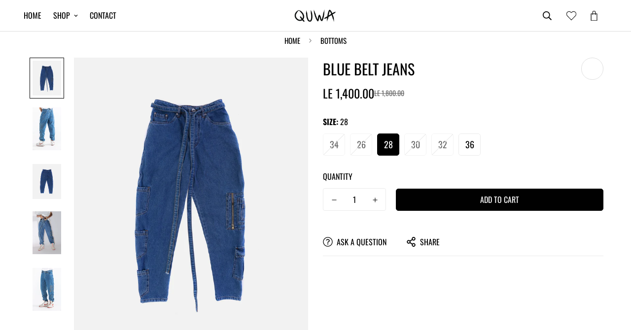

--- FILE ---
content_type: text/html; charset=utf-8
request_url: https://shopquwa.com/products/blue-belt-jeans
body_size: 42445
content:

<!doctype html>
<html
  class="no-js supports-no-cookies overflow-hidden"
  lang="en"
  data-template="product"
  
>
  <head>
    <meta charset="utf-8">
    <meta http-equiv="X-UA-Compatible" content="IE=edge">
    <meta name="viewport" content="width=device-width, initial-scale=1, maximum-scale=1.0, user-scalable=0">
    <meta name="theme-color" content="#000000"><link rel="canonical" href="https://shopquwa.com/products/blue-belt-jeans">
<link href="//shopquwa.com/cdn/shop/t/2/assets/theme.css?v=176522937533293450481703080543" rel="stylesheet" type="text/css" media="all" />
<link href="//shopquwa.com/cdn/shop/t/2/assets/chunk.css?v=148419031456207892391693330759" rel="stylesheet" type="text/css" media="all" />


<link rel="dns-prefetch" href="https://shopquwa.com/products/blue-belt-jeans" crossorigin>
<link rel="dns-prefetch" href="https://cdn.shopify.com" crossorigin>
<link rel="preconnect" href="https://shopquwa.com/products/blue-belt-jeans" crossorigin>
<link rel="preconnect" href="https://cdn.shopify.com" crossorigin>

<link href="//shopquwa.com/cdn/shop/t/2/assets/vendor.min.js?v=79999708355473714711693330757" as="script" rel="preload">
<link href="//shopquwa.com/cdn/shop/t/2/assets/app.min.js?v=137810436302511662751693330756" as="script" rel="preload">

<link rel="shortcut icon" href="//shopquwa.com/cdn/shop/files/logoquwa-01-copy_1_1.png?crop=center&height=32&v=1695033717&width=32" type="image/png"><title class="product">BLUE BELT JEANS</title><meta name="description" content="10 functional pockets Belt loops Waist denim belt Concealed fly with button fastening Baggy fit Relaxed cut LOOK AFTER ME Machine wash according to instructions on care label ABOUT ME Non-stretch denim Blue wash Main: 100% Cotton. SIZE GUIDE 26/XS - Waist 68cm 28/S - Waist 72cm 30/M - Waist 76cm 32/L - Waist 80cm 34 /X"><meta property="og:site_name" content="QUWA">
<meta property="og:url" content="https://shopquwa.com/products/blue-belt-jeans">
<meta property="og:title" content="BLUE BELT JEANS">
<meta property="og:type" content="product">
<meta property="og:description" content="10 functional pockets Belt loops Waist denim belt Concealed fly with button fastening Baggy fit Relaxed cut LOOK AFTER ME Machine wash according to instructions on care label ABOUT ME Non-stretch denim Blue wash Main: 100% Cotton. SIZE GUIDE 26/XS - Waist 68cm 28/S - Waist 72cm 30/M - Waist 76cm 32/L - Waist 80cm 34 /X"><meta property="og:image" content="http://shopquwa.com/cdn/shop/files/IMG_1741.jpg?v=1695041182">
<meta property="og:image:secure_url" content="https://shopquwa.com/cdn/shop/files/IMG_1741.jpg?v=1695041182">
<meta property="og:image:width" content="2048">
<meta property="og:image:height" content="2500"><meta property="og:price:amount" content="1,400.00">
<meta property="og:price:currency" content="EGP"><meta name="twitter:card" content="summary_large_image">
<meta name="twitter:title" content="BLUE BELT JEANS">
<meta name="twitter:description" content="10 functional pockets Belt loops Waist denim belt Concealed fly with button fastening Baggy fit Relaxed cut LOOK AFTER ME Machine wash according to instructions on care label ABOUT ME Non-stretch denim Blue wash Main: 100% Cotton. SIZE GUIDE 26/XS - Waist 68cm 28/S - Waist 72cm 30/M - Waist 76cm 32/L - Waist 80cm 34 /X">

<link rel="preconnect" href="https://fonts.shopifycdn.com" crossorigin><link rel="preload" as="font" href="//shopquwa.com/cdn/fonts/oswald/oswald_n4.7760ed7a63e536050f64bb0607ff70ce07a480bd.woff2" type="font/woff2" crossorigin>
  <link rel="preload" as="font" href="//shopquwa.com/cdn/fonts/oswald/oswald_n7.b3ba3d6f1b341d51018e3cfba146932b55221727.woff2" type="font/woff2" crossorigin><link rel="preload" as="font" href="//shopquwa.com/cdn/fonts/oswald/oswald_n4.7760ed7a63e536050f64bb0607ff70ce07a480bd.woff2" type="font/woff2" crossorigin><style>
  @font-face {  font-family: Oswald;  font-weight: 400;  font-style: normal;  font-display: swap;  src: url("//shopquwa.com/cdn/fonts/oswald/oswald_n4.7760ed7a63e536050f64bb0607ff70ce07a480bd.woff2") format("woff2"),       url("//shopquwa.com/cdn/fonts/oswald/oswald_n4.ae5e497f60fc686568afe76e9ff1872693c533e9.woff") format("woff");}@font-face {  font-family: Oswald;  font-weight: 700;  font-style: normal;  font-display: swap;  src: url("//shopquwa.com/cdn/fonts/oswald/oswald_n7.b3ba3d6f1b341d51018e3cfba146932b55221727.woff2") format("woff2"),       url("//shopquwa.com/cdn/fonts/oswald/oswald_n7.6cec6bed2bb070310ad90e19ea7a56b65fd83c0b.woff") format("woff");}@font-face {  font-family: Oswald;  font-weight: 300;  font-style: normal;  font-display: swap;  src: url("//shopquwa.com/cdn/fonts/oswald/oswald_n3.5e1367501ca69370d84b28bb3e29485e5178d388.woff2") format("woff2"),       url("//shopquwa.com/cdn/fonts/oswald/oswald_n3.cfa18f7353e13af9f0069f6d616bed3d258993d6.woff") format("woff");}:root {  --font-stack-header: Oswald, sans-serif;  --font-style-header: normal;  --font-weight-header: 400;  --font-weight-header--bolder: 700;  --font-weight-header--lighter: 300;}@font-face {  font-family: Oswald;  font-weight: 400;  font-style: normal;  font-display: swap;  src: url("//shopquwa.com/cdn/fonts/oswald/oswald_n4.7760ed7a63e536050f64bb0607ff70ce07a480bd.woff2") format("woff2"),       url("//shopquwa.com/cdn/fonts/oswald/oswald_n4.ae5e497f60fc686568afe76e9ff1872693c533e9.woff") format("woff");}@font-face {  font-family: Oswald;  font-weight: 700;  font-style: normal;  font-display: swap;  src: url("//shopquwa.com/cdn/fonts/oswald/oswald_n7.b3ba3d6f1b341d51018e3cfba146932b55221727.woff2") format("woff2"),       url("//shopquwa.com/cdn/fonts/oswald/oswald_n7.6cec6bed2bb070310ad90e19ea7a56b65fd83c0b.woff") format("woff");}@font-face {  font-family: Oswald;  font-weight: 700;  font-style: normal;  font-display: swap;  src: url("//shopquwa.com/cdn/fonts/oswald/oswald_n7.b3ba3d6f1b341d51018e3cfba146932b55221727.woff2") format("woff2"),       url("//shopquwa.com/cdn/fonts/oswald/oswald_n7.6cec6bed2bb070310ad90e19ea7a56b65fd83c0b.woff") format("woff");}:root {  --font-weight-body--bold: 700;  --font-weight-body--bolder: 700;  --font-stack-body: Oswald, sans-serif;  --font-style-body: normal;  --font-weight-body: 400;}
</style>
<style>
  html{font-size:calc(var(--font-base-size,16) * 1px)}body{font-family:var(--font-stack-body)!important;font-weight:var(--font-weight-body);font-style:var(--font-style-body);color:var(--color-body-text);font-size:calc(var(--font-base-size,16) * 1px);line-height:calc(var(--base-line-height) * 1px);scroll-behavior:smooth}body .h1,body .h2,body .h3,body .h4,body .h5,body .h6,body h1,body h2,body h3,body h4,body h5,body h6{font-family:var(--font-stack-header);font-weight:var(--font-weight-header);font-style:var(--font-style-header);color:var(--color-heading-text);line-height:normal}body .h1,body h1{font-size:calc(((var(--font-h1-mobile))/ (var(--font-base-size))) * 1rem)}body .h2,body h2{font-size:calc(((var(--font-h2-mobile))/ (var(--font-base-size))) * 1rem)}body .h3,body h3{font-size:calc(((var(--font-h3-mobile))/ (var(--font-base-size))) * 1rem)}body .h4,body h4{font-size:calc(((var(--font-h4-mobile))/ (var(--font-base-size))) * 1rem)}body .h5,body h5{font-size:calc(((var(--font-h5-mobile))/ (var(--font-base-size))) * 1rem)}body .h6,body h6{font-size:calc(((var(--font-h6-mobile))/ (var(--font-base-size))) * 1rem);line-height:1.4}@media only screen and (min-width:768px){body .h1,body h1{font-size:calc(((var(--font-h1-desktop))/ (var(--font-base-size))) * 1rem)}body .h2,body h2{font-size:calc(((var(--font-h2-desktop))/ (var(--font-base-size))) * 1rem)}body .h3,body h3{font-size:calc(((var(--font-h3-desktop))/ (var(--font-base-size))) * 1rem)}body .h4,body h4{font-size:calc(((var(--font-h4-desktop))/ (var(--font-base-size))) * 1rem)}body .h5,body h5{font-size:calc(((var(--font-h5-desktop))/ (var(--font-base-size))) * 1rem)}body .h6,body h6{font-size:calc(((var(--font-h6-desktop))/ (var(--font-base-size))) * 1rem)}}.swiper-wrapper{display:flex}.swiper-container:not(.swiper-container-initialized) .swiper-slide{width:calc(100% / var(--items,1));flex:0 0 auto}@media (max-width:1023px){.swiper-container:not(.swiper-container-initialized) .swiper-slide{min-width:40vw;flex:0 0 auto}}@media (max-width:767px){.swiper-container:not(.swiper-container-initialized) .swiper-slide{min-width:66vw;flex:0 0 auto}}.opacity-0{opacity:0}.opacity-100{opacity:1!important;}.placeholder-background{position:absolute;top:0;right:0;bottom:0;left:0;pointer-events:none}.placeholder-background--animation{background-color:#000;animation:placeholder-background-loading 1.5s infinite linear}[data-image-loading]{position:relative}[data-image-loading]:after{content:'';background-color:#000;animation:placeholder-background-loading 1.5s infinite linear;position:absolute;top:0;left:0;width:100%;height:100%;z-index:1}[data-image-loading] img.lazyload{opacity:0}[data-image-loading] img.lazyloaded{opacity:1}.no-js [data-image-loading]{animation-name:none}.lazyload--fade-in{opacity:0;transition:.25s all}.lazyload--fade-in.lazyloaded{opacity:1}@media (min-width:768px){.hidden.md\:block{display:block!important}.hidden.md\:flex{display:flex!important}.hidden.md\:grid{display:grid!important}}@media (min-width:1024px){.hidden.lg\:block{display:block!important}.hidden.lg\:flex{display:flex!important}.hidden.lg\:grid{display:grid!important}}@media (min-width:1280px){.hidden.xl\:block{display:block!important}.hidden.xl\:flex{display:flex!important}.hidden.xl\:grid{display:grid!important}}

  h1, .h1,
  h2, .h2,
  h3, .h3,
  h4, .h4,
  h5, .h5,
  h6, .h6 {
    letter-spacing: 0px;
  }
</style>

    <script>
  // https://codebeautify.org/jsviewer
  try {
    window.MinimogSettings = window.MinimogSettings || {};
    window.___mnag = 'userA' + (window.___mnag1 || '') + 'gent';

    document.documentElement.className = document.documentElement.className.replace('supports-no-cookies', 'supports-cookies').replace('no-js', 'js');
  } catch (error) {
    console.warn('Failed to execute critical scripts', error);
  }

  try {
    // Page speed agent
    var _nu = navigator[window.___mnag];
    var _psas = [
      {
        'b': 'ome-Li',
        'c': 'ghth',
        'd': 'ouse',
        'a': 'Chr',
      },
      {
        'd': 'hts',
        'a': 'Sp',
        'c': 'nsig',
        'b': 'eed I',
      },
      {
        'b': ' Lin',
        'd': '6_64',
        'a': 'X11;',
        'c': 'ux x8',
      }
    ];
    function __fn(i) {
      return Object.keys(_psas[i]).sort().reduce(function (a, c) { return a + _psas[i][c] }, '');
    }

    var __isPSA = (_nu.indexOf(__fn(0)) > -1 || _nu.indexOf(__fn(1)) > -1 || _nu.indexOf(__fn(2)) > -1);
    // var __isPSA = true

    window.___mnag = '!1';
    _psas = null;
  } catch (err) {
    var __isPSA = false;
    var _psas = null;
    window.___mnag = '!1';
  }

  // __activateStyle(this)
  function __as(l) {
    l.rel = 'stylesheet';
    l.media = 'all';
    l.removeAttribute('onload');
  }

  // _onChunkStyleLoad(this)
  function __ocsl(l) {
    if (!__isPSA) __as(l);
  }

  window.__isPSA = __isPSA;
</script>


    

    <link href="//shopquwa.com/cdn/shop/t/2/assets/theme.css?v=176522937533293450481703080543" rel="stylesheet" type="text/css" media="all" />
    <link href="//shopquwa.com/cdn/shop/t/2/assets/chunk.css?v=148419031456207892391693330759" rel="stylesheet" type="text/css" media="all" />

    
<style data-shopify>:root {    /* ANIMATIONS */    --m-animation-duration: 200ms;    --m-animation-fade-in-up: m-fade-in-up var(--m-animation-duration) cubic-bezier(0, 0, 0.3, 1) forwards;    --m-animation-fade-in-left: m-fade-in-left var(--m-animation-duration) cubic-bezier(0, 0, 0.3, 1) forwards;    --m-animation-fade-in-right: m-fade-in-right var(--m-animation-duration) cubic-bezier(0, 0, 0.3, 1) forwards;    --m-animation-fade-in-left-rtl: m-fade-in-left-rtl var(--m-animation-duration) cubic-bezier(0, 0, 0.3, 1) forwards;    --m-animation-fade-in-right-rtl: m-fade-in-right-rtl var(--m-animation-duration) cubic-bezier(0, 0, 0.3, 1) forwards;    --m-animation-fade-in: m-fade-in calc(var(--m-animation-duration) * 2) cubic-bezier(0, 0, 0.3, 1);    --m-animation-zoom-fade: m-zoom-fade var(--m-animation-duration) ease forwards;		/* BODY */		--base-line-height: 28;		/* PRIMARY COLORS */		--color-primary: #000000;		--plyr-color-main: #000000;		--color-primary-darker: #333333;		/* TEXT COLORS */		--color-body-text: #000000;		--color-heading-text: #000000;		--color-sub-text: #666666;		--color-text-link: #000000;		--color-text-link-hover: #999999;		/* BUTTON COLORS */		--color-btn-bg:  #000000;		--color-btn-bg-hover: #000000;		--color-btn-text: #ffffff;		--color-btn-text-hover: #ffffff;    	--color-btn-secondary-border: #000000;    	--color-btn-secondary-text: #000000;		--btn-letter-spacing: 0px;		--btn-border-radius: 5px;		--btn-border-width: 1px;		--btn-line-height: 23px;				--btn-text-transform: uppercase;				/* PRODUCT COLORS */		--product-title-color: #000000;		--product-sale-price-color: #666666;		--product-regular-price-color: #000000;		--product-type-color: #666666;		--product-desc-color: #666666;		/* TOPBAR COLORS */		--color-topbar-background: #ffffff;		--color-topbar-text: #000000;		/* MENU BAR COLORS */		--color-menu-background: #000000;		--color-menu-text: #f8f8f8;		/* BORDER COLORS */		--color-border: #dedede;		/* FOOTER COLORS */		--color-footer-text: #000000;		--color-footer-subtext: #666666;		--color-footer-background: #f5f5f5;		--color-footer-link: #666666;		--color-footer-link-hover: #000000;		--color-footer-background-mobile: #F5F5F5;		/* FOOTER BOTTOM COLORS */		--color-footer-bottom-text: #000;		--color-footer-bottom-background: #f5f5f5;		--color-footer-bottom-background-mobile: #F5F5F5;		/* HEADER */		--color-header-text: #000000;		--color-header-transparent-text: #000000;		--color-main-background: #ffffff;		--color-field-background: #ffffff;		--color-header-background: #ffffff;		--color-cart-wishlist-count: #ffffff;		--bg-cart-wishlist-count: #da3f3f;		--swatch-item-background-default: #f7f8fa;		--text-gray-400: #777777;		--text-gray-9b: #9b9b9b;		--text-black: #000000;		--text-white: #ffffff;		--bg-gray-400: #f7f8fa;		--bg-black: #000000;		--rounded-full: 9999px;		--border-color-1: #eeeeee;		--border-color-2: #b2b2b2;		--border-color-3: #d2d2d2;		--border-color-4: #737373;		--color-secondary: #666666;		--color-success: #3a8735;		--color-warning: #ff706b;		--color-info: #959595;		--color-disabled: #cecece;		--bg-disabled: #f7f7f7;		--bg-hover: #737373;		--bg-color-tooltip: #000000;		--text-color-tooltip: #ffffff;		--color-image-overlay: #000000;		--opacity-image-overlay: 0.2;		--theme-shadow: 0 5px 15px 0 rgba(0, 0, 0, 0.07);    	--arrow-select-box: url(//shopquwa.com/cdn/shop/t/2/assets/ar-down.svg?v=92728264558441377851693330758);		/* FONT SIZES */		--font-base-size: 16;		--font-btn-size: 16px;		--font-btn-weight: 500;		--font-h1-desktop: 54;		--font-h1-mobile: 50;		--font-h2-desktop: 42;		--font-h2-mobile: 37;		--font-h3-desktop: 31;		--font-h3-mobile: 28;		--font-h4-desktop: 27;		--font-h4-mobile: 24;		--font-h5-desktop: 23;		--font-h5-mobile: 20;		--font-h6-desktop: 21;		--font-h6-mobile: 19;    	--arrow-down-url: url(//shopquwa.com/cdn/shop/t/2/assets/arrow-down.svg?v=157552497485556416461693330753);    	--arrow-down-white-url: url(//shopquwa.com/cdn/shop/t/2/assets/arrow-down-white.svg?v=70535736727834135531693330758);    	--product-title-line-clamp: 1;		--spacing-sections-desktop: 30px;        --spacing-sections-tablet: 30px;        --spacing-sections-mobile: 20px;	}
</style><link href="//shopquwa.com/cdn/shop/t/2/assets/product-template.css?v=67949712502479484401693330757" rel="stylesheet" type="text/css" media="all" />
<link media="print" onload="this.media = 'all'" rel="stylesheet" href="//shopquwa.com/cdn/shop/t/2/assets/vendor.css?v=28710240041808722351693330753">

<link href="//shopquwa.com/cdn/shop/t/2/assets/custom.css?v=105997007003712207781693330795" rel="stylesheet" type="text/css" media="all" />

<style data-shopify>body {
    --container-width: 1200;
    --fluid-container-width: 1620px;
    --fluid-container-offset: 65px;
    background-color: #ffffff;
  }
  [style*="--aspect-ratio"]:before {
    padding-top: calc(100% / (0.0001 + var(--aspect-ratio, 16/9)));
  }
  @media ( max-width: 767px ) {
    [style*="--aspect-ratio"]:before {
      padding-top: calc(100% / (0.0001 + var(--aspect-ratio-mobile, var(--aspect-ratio, 16/9)) ));
    }
  }.sf-topbar {  border-color: #eee;}.sf__font-normal {  font-weight: 400;}body .sf-footer__block .social-media-links {  gap: 12px;  margin: 0;  padding: 5px;  flex-wrap: wrap;}body .sf-footer__block .social-media-links a {  color: #222;  width: 48px;  height: 48px;  padding: 0;  display: inline-flex;  align-items: center;  justify-content: center;  border-radius: 50%;  background-color: #E9E9E9;  transition: all .3s;}body .sf-footer__block .social-media-links a:hover {  background-color: #222;  color: #fff;  box-shadow: 0 0 0 0.2rem #222;}@media (min-width: 1536px) {  body .sf__footer-block-newsletter .sf__footer-block-title {    font-size: 42px;  }}.f-price--sold-out{visibility:hidden;}.f-price--sold-out:after{    content:'sold out';    display:block;    position:relative;    font-size:12px;    width:100%;    height:100%;opacity:1;visibility:visible;margin-top:-40px;}@media(max-width:767px) {body.template-search #CollectionProductGrid div.grid{grid-template-columns:2fr 2fr}}@media(min-width:767px){.sf-slider__controls--absolute button{left:-40px;}.sf-slider__controls--absolute button.sf-slider__controls-next{right:-40px;}}.sf-cart-count {  right:-6px;}.wish-icon, .cart-icon svg{stroke-width: 3px !important;    stroke: #000 !important;}@media(max-width:767px){.sf-logo{margin-right:auto;}.sf-menu-button{padding-left:20px}.product-mb__media .product-mb__atwl *{stroke:#000 ;}}.sf__pcard-group-action svg{stroke:#000 !important;}
</style>


    <script src="//shopquwa.com/cdn/shop/t/2/assets/vendor.min.js?v=79999708355473714711693330757" defer="defer"></script>
    <script src="//shopquwa.com/cdn/shop/t/2/assets/theme-global.js?v=46945374127706716841693330758" defer="defer"></script>
    <script src="//shopquwa.com/cdn/shop/t/2/assets/app.min.js?v=137810436302511662751693330756" defer="defer"></script><script src="//shopquwa.com/cdn/shop/t/2/assets/animations.min.js?v=91103216221161842421693330757" defer="defer"></script><script src="//shopquwa.com/cdn/shop/t/2/assets/cart.min.js?v=94468840100369610821693330753" defer="defer"></script>

    <script>window.performance && window.performance.mark && window.performance.mark('shopify.content_for_header.start');</script><meta id="shopify-digital-wallet" name="shopify-digital-wallet" content="/81751900468/digital_wallets/dialog">
<link rel="alternate" type="application/json+oembed" href="https://shopquwa.com/products/blue-belt-jeans.oembed">
<script async="async" src="/checkouts/internal/preloads.js?locale=en-EG"></script>
<script id="shopify-features" type="application/json">{"accessToken":"1fe55261442901da92c7351fe333c16d","betas":["rich-media-storefront-analytics"],"domain":"shopquwa.com","predictiveSearch":true,"shopId":81751900468,"locale":"en"}</script>
<script>var Shopify = Shopify || {};
Shopify.shop = "5b6fab.myshopify.com";
Shopify.locale = "en";
Shopify.currency = {"active":"EGP","rate":"1.0"};
Shopify.country = "EG";
Shopify.theme = {"name":"Minimog-3.5.0","id":159141200180,"schema_name":"Minimog - OS 2.0","schema_version":"3.5.0","theme_store_id":null,"role":"main"};
Shopify.theme.handle = "null";
Shopify.theme.style = {"id":null,"handle":null};
Shopify.cdnHost = "shopquwa.com/cdn";
Shopify.routes = Shopify.routes || {};
Shopify.routes.root = "/";</script>
<script type="module">!function(o){(o.Shopify=o.Shopify||{}).modules=!0}(window);</script>
<script>!function(o){function n(){var o=[];function n(){o.push(Array.prototype.slice.apply(arguments))}return n.q=o,n}var t=o.Shopify=o.Shopify||{};t.loadFeatures=n(),t.autoloadFeatures=n()}(window);</script>
<script id="shop-js-analytics" type="application/json">{"pageType":"product"}</script>
<script defer="defer" async type="module" src="//shopquwa.com/cdn/shopifycloud/shop-js/modules/v2/client.init-shop-cart-sync_BdyHc3Nr.en.esm.js"></script>
<script defer="defer" async type="module" src="//shopquwa.com/cdn/shopifycloud/shop-js/modules/v2/chunk.common_Daul8nwZ.esm.js"></script>
<script type="module">
  await import("//shopquwa.com/cdn/shopifycloud/shop-js/modules/v2/client.init-shop-cart-sync_BdyHc3Nr.en.esm.js");
await import("//shopquwa.com/cdn/shopifycloud/shop-js/modules/v2/chunk.common_Daul8nwZ.esm.js");

  window.Shopify.SignInWithShop?.initShopCartSync?.({"fedCMEnabled":true,"windoidEnabled":true});

</script>
<script>(function() {
  var isLoaded = false;
  function asyncLoad() {
    if (isLoaded) return;
    isLoaded = true;
    var urls = ["https:\/\/script.pop-convert.com\/new-micro\/production.pc.min.js?unique_id=5b6fab.myshopify.com\u0026shop=5b6fab.myshopify.com","https:\/\/cdn.s3.pop-convert.com\/pcjs.production.min.js?unique_id=5b6fab.myshopify.com\u0026shop=5b6fab.myshopify.com"];
    for (var i = 0; i < urls.length; i++) {
      var s = document.createElement('script');
      s.type = 'text/javascript';
      s.async = true;
      s.src = urls[i];
      var x = document.getElementsByTagName('script')[0];
      x.parentNode.insertBefore(s, x);
    }
  };
  if(window.attachEvent) {
    window.attachEvent('onload', asyncLoad);
  } else {
    window.addEventListener('load', asyncLoad, false);
  }
})();</script>
<script id="__st">var __st={"a":81751900468,"offset":7200,"reqid":"7f7ae845-70b5-4da2-a38f-f20eda60075c-1768940008","pageurl":"shopquwa.com\/products\/blue-belt-jeans","u":"4a7b6950bb3c","p":"product","rtyp":"product","rid":8583210729780};</script>
<script>window.ShopifyPaypalV4VisibilityTracking = true;</script>
<script id="captcha-bootstrap">!function(){'use strict';const t='contact',e='account',n='new_comment',o=[[t,t],['blogs',n],['comments',n],[t,'customer']],c=[[e,'customer_login'],[e,'guest_login'],[e,'recover_customer_password'],[e,'create_customer']],r=t=>t.map((([t,e])=>`form[action*='/${t}']:not([data-nocaptcha='true']) input[name='form_type'][value='${e}']`)).join(','),a=t=>()=>t?[...document.querySelectorAll(t)].map((t=>t.form)):[];function s(){const t=[...o],e=r(t);return a(e)}const i='password',u='form_key',d=['recaptcha-v3-token','g-recaptcha-response','h-captcha-response',i],f=()=>{try{return window.sessionStorage}catch{return}},m='__shopify_v',_=t=>t.elements[u];function p(t,e,n=!1){try{const o=window.sessionStorage,c=JSON.parse(o.getItem(e)),{data:r}=function(t){const{data:e,action:n}=t;return t[m]||n?{data:e,action:n}:{data:t,action:n}}(c);for(const[e,n]of Object.entries(r))t.elements[e]&&(t.elements[e].value=n);n&&o.removeItem(e)}catch(o){console.error('form repopulation failed',{error:o})}}const l='form_type',E='cptcha';function T(t){t.dataset[E]=!0}const w=window,h=w.document,L='Shopify',v='ce_forms',y='captcha';let A=!1;((t,e)=>{const n=(g='f06e6c50-85a8-45c8-87d0-21a2b65856fe',I='https://cdn.shopify.com/shopifycloud/storefront-forms-hcaptcha/ce_storefront_forms_captcha_hcaptcha.v1.5.2.iife.js',D={infoText:'Protected by hCaptcha',privacyText:'Privacy',termsText:'Terms'},(t,e,n)=>{const o=w[L][v],c=o.bindForm;if(c)return c(t,g,e,D).then(n);var r;o.q.push([[t,g,e,D],n]),r=I,A||(h.body.append(Object.assign(h.createElement('script'),{id:'captcha-provider',async:!0,src:r})),A=!0)});var g,I,D;w[L]=w[L]||{},w[L][v]=w[L][v]||{},w[L][v].q=[],w[L][y]=w[L][y]||{},w[L][y].protect=function(t,e){n(t,void 0,e),T(t)},Object.freeze(w[L][y]),function(t,e,n,w,h,L){const[v,y,A,g]=function(t,e,n){const i=e?o:[],u=t?c:[],d=[...i,...u],f=r(d),m=r(i),_=r(d.filter((([t,e])=>n.includes(e))));return[a(f),a(m),a(_),s()]}(w,h,L),I=t=>{const e=t.target;return e instanceof HTMLFormElement?e:e&&e.form},D=t=>v().includes(t);t.addEventListener('submit',(t=>{const e=I(t);if(!e)return;const n=D(e)&&!e.dataset.hcaptchaBound&&!e.dataset.recaptchaBound,o=_(e),c=g().includes(e)&&(!o||!o.value);(n||c)&&t.preventDefault(),c&&!n&&(function(t){try{if(!f())return;!function(t){const e=f();if(!e)return;const n=_(t);if(!n)return;const o=n.value;o&&e.removeItem(o)}(t);const e=Array.from(Array(32),(()=>Math.random().toString(36)[2])).join('');!function(t,e){_(t)||t.append(Object.assign(document.createElement('input'),{type:'hidden',name:u})),t.elements[u].value=e}(t,e),function(t,e){const n=f();if(!n)return;const o=[...t.querySelectorAll(`input[type='${i}']`)].map((({name:t})=>t)),c=[...d,...o],r={};for(const[a,s]of new FormData(t).entries())c.includes(a)||(r[a]=s);n.setItem(e,JSON.stringify({[m]:1,action:t.action,data:r}))}(t,e)}catch(e){console.error('failed to persist form',e)}}(e),e.submit())}));const S=(t,e)=>{t&&!t.dataset[E]&&(n(t,e.some((e=>e===t))),T(t))};for(const o of['focusin','change'])t.addEventListener(o,(t=>{const e=I(t);D(e)&&S(e,y())}));const B=e.get('form_key'),M=e.get(l),P=B&&M;t.addEventListener('DOMContentLoaded',(()=>{const t=y();if(P)for(const e of t)e.elements[l].value===M&&p(e,B);[...new Set([...A(),...v().filter((t=>'true'===t.dataset.shopifyCaptcha))])].forEach((e=>S(e,t)))}))}(h,new URLSearchParams(w.location.search),n,t,e,['guest_login'])})(!0,!0)}();</script>
<script integrity="sha256-4kQ18oKyAcykRKYeNunJcIwy7WH5gtpwJnB7kiuLZ1E=" data-source-attribution="shopify.loadfeatures" defer="defer" src="//shopquwa.com/cdn/shopifycloud/storefront/assets/storefront/load_feature-a0a9edcb.js" crossorigin="anonymous"></script>
<script data-source-attribution="shopify.dynamic_checkout.dynamic.init">var Shopify=Shopify||{};Shopify.PaymentButton=Shopify.PaymentButton||{isStorefrontPortableWallets:!0,init:function(){window.Shopify.PaymentButton.init=function(){};var t=document.createElement("script");t.src="https://shopquwa.com/cdn/shopifycloud/portable-wallets/latest/portable-wallets.en.js",t.type="module",document.head.appendChild(t)}};
</script>
<script data-source-attribution="shopify.dynamic_checkout.buyer_consent">
  function portableWalletsHideBuyerConsent(e){var t=document.getElementById("shopify-buyer-consent"),n=document.getElementById("shopify-subscription-policy-button");t&&n&&(t.classList.add("hidden"),t.setAttribute("aria-hidden","true"),n.removeEventListener("click",e))}function portableWalletsShowBuyerConsent(e){var t=document.getElementById("shopify-buyer-consent"),n=document.getElementById("shopify-subscription-policy-button");t&&n&&(t.classList.remove("hidden"),t.removeAttribute("aria-hidden"),n.addEventListener("click",e))}window.Shopify?.PaymentButton&&(window.Shopify.PaymentButton.hideBuyerConsent=portableWalletsHideBuyerConsent,window.Shopify.PaymentButton.showBuyerConsent=portableWalletsShowBuyerConsent);
</script>
<script data-source-attribution="shopify.dynamic_checkout.cart.bootstrap">document.addEventListener("DOMContentLoaded",(function(){function t(){return document.querySelector("shopify-accelerated-checkout-cart, shopify-accelerated-checkout")}if(t())Shopify.PaymentButton.init();else{new MutationObserver((function(e,n){t()&&(Shopify.PaymentButton.init(),n.disconnect())})).observe(document.body,{childList:!0,subtree:!0})}}));
</script>

<script>window.performance && window.performance.mark && window.performance.mark('shopify.content_for_header.end');</script>
      <script type="text/javascript">
          (function(c,l,a,r,i,t,y){
              c[a]=c[a]||function(){(c[a].q=c[a].q||[]).push(arguments)};
              t=l.createElement(r);t.async=1;t.src="https://www.clarity.ms/tag/"+i;
              y=l.getElementsByTagName(r)[0];y.parentNode.insertBefore(t,y);
          })(window, document, "clarity", "script", "os9qv9ww77");
      </script>
    
  <!-- BEGIN app block: shopify://apps/foxkit-sales-boost/blocks/foxkit-theme-helper/13f41957-6b79-47c1-99a2-e52431f06fff -->
<style data-shopify>
  
  :root {
  	--foxkit-border-radius-btn: 4px;
  	--foxkit-height-btn: 45px;
  	--foxkit-btn-primary-bg: #212121;
  	--foxkit-btn-primary-text: #FFFFFF;
  	--foxkit-btn-primary-hover-bg: #000000;
  	--foxkit-btn-primary-hover-text: #FFFFFF;
  	--foxkit-btn-secondary-bg: #FFFFFF;
  	--foxkit-btn-secondary-text: #000000;
  	--foxkit-btn-secondary-hover-bg: #000000;
  	--foxkit-btn-secondary-hover-text: #FFFFFF;
  	--foxkit-text-color: #666666;
  	--foxkit-heading-text-color: #000000;
  	--foxkit-prices-color: #000000;
  	--foxkit-badge-color: #DA3F3F;
  	--foxkit-border-color: #ebebeb;
  }
  
  .foxkit-critical-hidden {
  	display: none !important;
  }
</style>
<script>
   var ShopifyRootUrl = "\/";
   var _useRootBaseUrl = null
   window.FoxKitThemeHelperEnabled = true;
   window.FoxKitPlugins = window.FoxKitPlugins || {}
   window.FoxKitStrings = window.FoxKitStrings || {}
   window.FoxKitAssets = window.FoxKitAssets || {}
   window.FoxKitModules = window.FoxKitModules || {}
   window.FoxKitSettings = {
     discountPrefix: "FX",
     showWaterMark: true,
     multipleLanguages: null,
     primaryLocale: true,
     combineWithProductDiscounts: false,
     enableAjaxAtc: true,
     discountApplyBy: "discount_code",
     foxKitBaseUrl: "foxkit.app",
     shopDomain: "https:\/\/shopquwa.com",
     baseUrl: _useRootBaseUrl ? "/" : ShopifyRootUrl.endsWith('/') ? ShopifyRootUrl : ShopifyRootUrl + '/',
     currencyCode: "EGP",
     moneyFormat: !!window.MinimogTheme ? window.MinimogSettings.money_format : "LE {{amount}}",
     moneyWithCurrencyFormat: "LE {{amount}} EGP",
     template: "product",
     templateName: "product",
     optimizePerformance: false,product: Object.assign({"id":8583210729780,"title":"BLUE BELT JEANS","handle":"blue-belt-jeans","description":"\u003cul\u003e\n \t\u003cli class=\"p1\"\u003e\u003cspan class=\"s1\"\u003e10 functional pockets\u003c\/span\u003e\u003c\/li\u003e\n \t\u003cli class=\"p1\"\u003e\u003cspan class=\"s1\"\u003eBelt loops\u003c\/span\u003e\u003c\/li\u003e\n \t\u003cli class=\"p1\"\u003e\u003cspan class=\"s1\"\u003eWaist denim belt\u003c\/span\u003e\u003c\/li\u003e\n \t\u003cli class=\"p1\"\u003e\u003cspan class=\"s1\"\u003eConcealed fly with button fastening\u003c\/span\u003e\u003c\/li\u003e\n \t\u003cli class=\"p1\"\u003e\u003cspan class=\"s1\"\u003eBaggy fit\u003c\/span\u003e\u003c\/li\u003e\n \t\u003cli class=\"p1\"\u003e\u003cspan class=\"s1\"\u003eRelaxed cut\u003c\/span\u003e\u003c\/li\u003e\n\u003c\/ul\u003e\n\u003cp class=\"p1\"\u003e\u003cstrong\u003e\u003cspan class=\"s2\"\u003eLOOK AFTER ME\u003c\/span\u003e\u003c\/strong\u003e\u003c\/p\u003e\n\u003cp class=\"p1\"\u003e\u003cspan class=\"s1\"\u003eMachine wash according to instructions on care label\u003c\/span\u003e\u003c\/p\u003e\n\u003cp class=\"p1\"\u003e\u003cstrong\u003e\u003cspan class=\"s2\"\u003eABOUT ME\u003c\/span\u003e\u003c\/strong\u003e\u003c\/p\u003e\n\u003cp class=\"p1\"\u003e\u003cspan class=\"s1\"\u003eNon-stretch denim\u003c\/span\u003e\u003c\/p\u003e\n\u003cp class=\"p1\"\u003e\u003cspan class=\"s1\"\u003eBlue wash\u003c\/span\u003e\u003c\/p\u003e\n\u003cp class=\"p1\"\u003e\u003cspan class=\"s1\"\u003eMain: 100% Cotton.\u003c\/span\u003e\u003c\/p\u003e\n\u003cstrong\u003eSIZE GUIDE\u003c\/strong\u003e\n\n26\/XS - Waist 68cm\n\n28\/S - Waist 72cm\n\n30\/M - Waist 76cm\n\n32\/L - Waist 80cm\n\n34 \/XL - Waist 86cm\n\n36\/XXL - Waist 92cm\n\n38\/XXXL - Waist 96cm\n\n ","published_at":"2023-09-13T01:57:03+03:00","created_at":"2023-09-13T01:57:05+03:00","vendor":"My Store","type":"","tags":[],"price":140000,"price_min":140000,"price_max":140000,"available":true,"price_varies":false,"compare_at_price":180000,"compare_at_price_min":180000,"compare_at_price_max":180000,"compare_at_price_varies":false,"variants":[{"id":46590625939764,"title":"34","option1":"34","option2":null,"option3":null,"sku":null,"requires_shipping":true,"taxable":false,"featured_image":null,"available":false,"name":"BLUE BELT JEANS - 34","public_title":"34","options":["34"],"price":140000,"weight":0,"compare_at_price":180000,"inventory_management":"shopify","barcode":null,"requires_selling_plan":false,"selling_plan_allocations":[]},{"id":46590625972532,"title":"26","option1":"26","option2":null,"option3":null,"sku":null,"requires_shipping":true,"taxable":false,"featured_image":null,"available":false,"name":"BLUE BELT JEANS - 26","public_title":"26","options":["26"],"price":140000,"weight":0,"compare_at_price":180000,"inventory_management":"shopify","barcode":null,"requires_selling_plan":false,"selling_plan_allocations":[]},{"id":46590626005300,"title":"28","option1":"28","option2":null,"option3":null,"sku":null,"requires_shipping":true,"taxable":false,"featured_image":null,"available":true,"name":"BLUE BELT JEANS - 28","public_title":"28","options":["28"],"price":140000,"weight":0,"compare_at_price":180000,"inventory_management":"shopify","barcode":null,"requires_selling_plan":false,"selling_plan_allocations":[]},{"id":46590626038068,"title":"30","option1":"30","option2":null,"option3":null,"sku":null,"requires_shipping":true,"taxable":false,"featured_image":null,"available":false,"name":"BLUE BELT JEANS - 30","public_title":"30","options":["30"],"price":140000,"weight":0,"compare_at_price":180000,"inventory_management":"shopify","barcode":null,"requires_selling_plan":false,"selling_plan_allocations":[]},{"id":46590626070836,"title":"32","option1":"32","option2":null,"option3":null,"sku":null,"requires_shipping":true,"taxable":false,"featured_image":null,"available":false,"name":"BLUE BELT JEANS - 32","public_title":"32","options":["32"],"price":140000,"weight":0,"compare_at_price":180000,"inventory_management":"shopify","barcode":null,"requires_selling_plan":false,"selling_plan_allocations":[]},{"id":46590626103604,"title":"36","option1":"36","option2":null,"option3":null,"sku":null,"requires_shipping":true,"taxable":false,"featured_image":null,"available":true,"name":"BLUE BELT JEANS - 36","public_title":"36","options":["36"],"price":140000,"weight":0,"compare_at_price":180000,"inventory_management":"shopify","barcode":null,"requires_selling_plan":false,"selling_plan_allocations":[]}],"images":["\/\/shopquwa.com\/cdn\/shop\/files\/IMG_1741.jpg?v=1695041182","\/\/shopquwa.com\/cdn\/shop\/files\/IMG_3712.jpg?v=1695041221","\/\/shopquwa.com\/cdn\/shop\/files\/IMG_1742.jpg?v=1695041221","\/\/shopquwa.com\/cdn\/shop\/files\/image00024.jpg?v=1695041221","\/\/shopquwa.com\/cdn\/shop\/files\/IMG_3711.jpg?v=1695041221"],"featured_image":"\/\/shopquwa.com\/cdn\/shop\/files\/IMG_1741.jpg?v=1695041182","options":["Size"],"media":[{"alt":null,"id":34904733810996,"position":1,"preview_image":{"aspect_ratio":0.819,"height":2500,"width":2048,"src":"\/\/shopquwa.com\/cdn\/shop\/files\/IMG_1741.jpg?v=1695041182"},"aspect_ratio":0.819,"height":2500,"media_type":"image","src":"\/\/shopquwa.com\/cdn\/shop\/files\/IMG_1741.jpg?v=1695041182","width":2048},{"alt":null,"id":34904739512628,"position":2,"preview_image":{"aspect_ratio":0.667,"height":1800,"width":1200,"src":"\/\/shopquwa.com\/cdn\/shop\/files\/IMG_3712.jpg?v=1695041221"},"aspect_ratio":0.667,"height":1800,"media_type":"image","src":"\/\/shopquwa.com\/cdn\/shop\/files\/IMG_3712.jpg?v=1695041221","width":1200},{"alt":null,"id":34904733909300,"position":3,"preview_image":{"aspect_ratio":0.819,"height":2500,"width":2048,"src":"\/\/shopquwa.com\/cdn\/shop\/files\/IMG_1742.jpg?v=1695041221"},"aspect_ratio":0.819,"height":2500,"media_type":"image","src":"\/\/shopquwa.com\/cdn\/shop\/files\/IMG_1742.jpg?v=1695041221","width":2048},{"alt":null,"id":34904739447092,"position":4,"preview_image":{"aspect_ratio":0.667,"height":5184,"width":3456,"src":"\/\/shopquwa.com\/cdn\/shop\/files\/image00024.jpg?v=1695041221"},"aspect_ratio":0.667,"height":5184,"media_type":"image","src":"\/\/shopquwa.com\/cdn\/shop\/files\/image00024.jpg?v=1695041221","width":3456},{"alt":null,"id":34904739479860,"position":5,"preview_image":{"aspect_ratio":0.667,"height":1800,"width":1200,"src":"\/\/shopquwa.com\/cdn\/shop\/files\/IMG_3711.jpg?v=1695041221"},"aspect_ratio":0.667,"height":1800,"media_type":"image","src":"\/\/shopquwa.com\/cdn\/shop\/files\/IMG_3711.jpg?v=1695041221","width":1200}],"requires_selling_plan":false,"selling_plan_groups":[],"content":"\u003cul\u003e\n \t\u003cli class=\"p1\"\u003e\u003cspan class=\"s1\"\u003e10 functional pockets\u003c\/span\u003e\u003c\/li\u003e\n \t\u003cli class=\"p1\"\u003e\u003cspan class=\"s1\"\u003eBelt loops\u003c\/span\u003e\u003c\/li\u003e\n \t\u003cli class=\"p1\"\u003e\u003cspan class=\"s1\"\u003eWaist denim belt\u003c\/span\u003e\u003c\/li\u003e\n \t\u003cli class=\"p1\"\u003e\u003cspan class=\"s1\"\u003eConcealed fly with button fastening\u003c\/span\u003e\u003c\/li\u003e\n \t\u003cli class=\"p1\"\u003e\u003cspan class=\"s1\"\u003eBaggy fit\u003c\/span\u003e\u003c\/li\u003e\n \t\u003cli class=\"p1\"\u003e\u003cspan class=\"s1\"\u003eRelaxed cut\u003c\/span\u003e\u003c\/li\u003e\n\u003c\/ul\u003e\n\u003cp class=\"p1\"\u003e\u003cstrong\u003e\u003cspan class=\"s2\"\u003eLOOK AFTER ME\u003c\/span\u003e\u003c\/strong\u003e\u003c\/p\u003e\n\u003cp class=\"p1\"\u003e\u003cspan class=\"s1\"\u003eMachine wash according to instructions on care label\u003c\/span\u003e\u003c\/p\u003e\n\u003cp class=\"p1\"\u003e\u003cstrong\u003e\u003cspan class=\"s2\"\u003eABOUT ME\u003c\/span\u003e\u003c\/strong\u003e\u003c\/p\u003e\n\u003cp class=\"p1\"\u003e\u003cspan class=\"s1\"\u003eNon-stretch denim\u003c\/span\u003e\u003c\/p\u003e\n\u003cp class=\"p1\"\u003e\u003cspan class=\"s1\"\u003eBlue wash\u003c\/span\u003e\u003c\/p\u003e\n\u003cp class=\"p1\"\u003e\u003cspan class=\"s1\"\u003eMain: 100% Cotton.\u003c\/span\u003e\u003c\/p\u003e\n\u003cstrong\u003eSIZE GUIDE\u003c\/strong\u003e\n\n26\/XS - Waist 68cm\n\n28\/S - Waist 72cm\n\n30\/M - Waist 76cm\n\n32\/L - Waist 80cm\n\n34 \/XL - Waist 86cm\n\n36\/XXL - Waist 92cm\n\n38\/XXXL - Waist 96cm\n\n "}, {
       variants: [{"id":46590625939764,"title":"34","option1":"34","option2":null,"option3":null,"sku":null,"requires_shipping":true,"taxable":false,"featured_image":null,"available":false,"name":"BLUE BELT JEANS - 34","public_title":"34","options":["34"],"price":140000,"weight":0,"compare_at_price":180000,"inventory_management":"shopify","barcode":null,"requires_selling_plan":false,"selling_plan_allocations":[]},{"id":46590625972532,"title":"26","option1":"26","option2":null,"option3":null,"sku":null,"requires_shipping":true,"taxable":false,"featured_image":null,"available":false,"name":"BLUE BELT JEANS - 26","public_title":"26","options":["26"],"price":140000,"weight":0,"compare_at_price":180000,"inventory_management":"shopify","barcode":null,"requires_selling_plan":false,"selling_plan_allocations":[]},{"id":46590626005300,"title":"28","option1":"28","option2":null,"option3":null,"sku":null,"requires_shipping":true,"taxable":false,"featured_image":null,"available":true,"name":"BLUE BELT JEANS - 28","public_title":"28","options":["28"],"price":140000,"weight":0,"compare_at_price":180000,"inventory_management":"shopify","barcode":null,"requires_selling_plan":false,"selling_plan_allocations":[]},{"id":46590626038068,"title":"30","option1":"30","option2":null,"option3":null,"sku":null,"requires_shipping":true,"taxable":false,"featured_image":null,"available":false,"name":"BLUE BELT JEANS - 30","public_title":"30","options":["30"],"price":140000,"weight":0,"compare_at_price":180000,"inventory_management":"shopify","barcode":null,"requires_selling_plan":false,"selling_plan_allocations":[]},{"id":46590626070836,"title":"32","option1":"32","option2":null,"option3":null,"sku":null,"requires_shipping":true,"taxable":false,"featured_image":null,"available":false,"name":"BLUE BELT JEANS - 32","public_title":"32","options":["32"],"price":140000,"weight":0,"compare_at_price":180000,"inventory_management":"shopify","barcode":null,"requires_selling_plan":false,"selling_plan_allocations":[]},{"id":46590626103604,"title":"36","option1":"36","option2":null,"option3":null,"sku":null,"requires_shipping":true,"taxable":false,"featured_image":null,"available":true,"name":"BLUE BELT JEANS - 36","public_title":"36","options":["36"],"price":140000,"weight":0,"compare_at_price":180000,"inventory_management":"shopify","barcode":null,"requires_selling_plan":false,"selling_plan_allocations":[]}],
       selectedVariant: {"id":46590626005300,"title":"28","option1":"28","option2":null,"option3":null,"sku":null,"requires_shipping":true,"taxable":false,"featured_image":null,"available":true,"name":"BLUE BELT JEANS - 28","public_title":"28","options":["28"],"price":140000,"weight":0,"compare_at_price":180000,"inventory_management":"shopify","barcode":null,"requires_selling_plan":false,"selling_plan_allocations":[]},
       hasOnlyDefaultVariant: false,
       collections: [{"id":457085911348,"handle":"pants","updated_at":"2025-12-28T14:13:38+02:00","published_at":"2023-09-02T10:19:51+03:00","sort_order":"created-desc","template_suffix":"","published_scope":"web","title":"BOTTOMS","body_html":"","image":{"created_at":"2024-01-16T23:20:34+02:00","alt":null,"width":1440,"height":1800,"src":"\/\/shopquwa.com\/cdn\/shop\/collections\/IMG_2153.webp?v=1705491585"}},{"id":457085747508,"handle":"denim","updated_at":"2025-12-28T14:13:38+02:00","published_at":"2023-09-02T10:19:41+03:00","sort_order":"manual","template_suffix":"","published_scope":"web","title":"DENIM","body_html":"","image":{"created_at":"2024-01-17T17:03:10+02:00","alt":null,"width":2500,"height":3269,"src":"\/\/shopquwa.com\/cdn\/shop\/collections\/TAREK109-2.jpg?v=1705503791"}},{"id":459293917492,"handle":"sale","title":"SALE","updated_at":"2026-01-19T14:11:10+02:00","body_html":"","published_at":"2023-09-21T21:09:46+03:00","sort_order":"manual","template_suffix":"","disjunctive":true,"rules":[{"column":"variant_compare_at_price","relation":"greater_than","condition":"0"},{"column":"tag","relation":"equals","condition":"Imperfect"}],"published_scope":"global","image":{"created_at":"2024-01-17T13:24:50+02:00","alt":null,"width":3352,"height":2088,"src":"\/\/shopquwa.com\/cdn\/shop\/collections\/TAREK033.jpg?v=1705490691"}}]
     }),routes: {
       root: "\/",
       cart: "\/cart",
       cart_add_url: '/cart/add',
       cart_change_url: '/cart/change',
       cart_update_url: '/cart/update'
     },
     dateNow: "2026\/01\/20 22:13:00+0200 (EET)",
     isMinimogTheme: !!window.MinimogTheme,
     designMode: false,
     pageType: "product",
     pageUrl: "\/products\/blue-belt-jeans",
     selectors: null
   };window.FoxKitSettings.product.variants[0].inventory_quantity = 0;
  		window.FoxKitSettings.product.variants[0].inventory_policy = "deny";window.FoxKitSettings.product.variants[1].inventory_quantity = 0;
  		window.FoxKitSettings.product.variants[1].inventory_policy = "deny";window.FoxKitSettings.product.variants[2].inventory_quantity = 3;
  		window.FoxKitSettings.product.variants[2].inventory_policy = "deny";window.FoxKitSettings.product.variants[3].inventory_quantity = 0;
  		window.FoxKitSettings.product.variants[3].inventory_policy = "deny";window.FoxKitSettings.product.variants[4].inventory_quantity = 0;
  		window.FoxKitSettings.product.variants[4].inventory_policy = "deny";window.FoxKitSettings.product.variants[5].inventory_quantity = 2;
  		window.FoxKitSettings.product.variants[5].inventory_policy = "deny";window.FoxKitSettings.product.selectedVariant.inventory_quantity = 3;
  		window.FoxKitSettings.product.selectedVariant.inventory_policy = "deny";
  

  FoxKitStrings = {"en":{"date_format":"MM\/dd\/yyyy","discount_summary":"You will get \u003cstrong\u003e{discount_value} OFF\u003c\/strong\u003e on each product","discount_title":"SPECIAL OFFER","free":"FREE","add_button":"Add","add_to_cart_button":"Add to cart","added_button":"Added","bundle_button":"Add selected item(s)","bundle_select":"Select","bundle_selected":"Selected","bundle_total":"Total price","bundle_saved":"Saved","bundle_this_item":"This item","bundle_items_added":"The products in the bundle are added to the cart.","qty_discount_title":"{item_count} item(s) get {discount_value} OFF","qty_discount_note":"on each product","prepurchase_title":"Frequently bought with \"{product_title}\"","prepurchase_added":"You just added","incart_title":"Customers also bought with \"{product_title}\"","sizechart_button":"Size chart","field_name":"Enter your name","field_email":"Enter your email","field_birthday":"Date of birth","discount_noti":"* Discount will be calculated and applied at checkout","fox_discount_noti":"* You are entitled to 1 discount offer of \u003cspan\u003e{price}\u003c\/span\u003e (\u003cspan\u003e{discount_title}\u003c\/span\u003e). This offer \u003cb\u003ecan't be combined\u003c\/b\u003e with any other discount you add here!","bis_open":"Notify me when available","bis_heading":"Back in stock alert 📬","bis_desc":"We will send you a notification as soon as this product is available again.","bis_submit":"Notify me","bis_email":"Your email","bis_name":"Your name","bis_phone":"Your phone number","bis_note":"Your note","bis_signup":"Email me with news and offers","bis_thankyou":"Thank you! We'll send you an email when this product is available!","preorder_discount_title":"🎁 Preorder now to get \u003cstrong\u003e{discount_value} OFF\u003c\/strong\u003e","preorder_shipping_note":"🚚 Item will be delivered on or before \u003cstrong\u003e{eta}\u003c\/strong\u003e","preorder_button":"Pre-order","preorder_badge":"Pre-Order","preorder_end_note":"🔥 Preorder will end at \u003cstrong\u003e{end_time}\u003c\/strong\u003e","required_fields":"Please fill all the required fields(*) before Add to cart!","view_cart":"View cart","shipping_label":"Shipping","item_added_to_cart":"{product_title} is added to cart!","email_used":"Email has already been used!","copy_button":"Copy","copied_button":"Copied"}};

  FoxKitAssets = {
    sizechart: "https:\/\/cdn.shopify.com\/extensions\/019b8c19-8484-7ce5-89bf-db65367d5a08\/foxkit-extensions-450\/assets\/size-chart.js",
    preorder: "https:\/\/cdn.shopify.com\/extensions\/019b8c19-8484-7ce5-89bf-db65367d5a08\/foxkit-extensions-450\/assets\/preorder.js",
    preorderBadge: "https:\/\/cdn.shopify.com\/extensions\/019b8c19-8484-7ce5-89bf-db65367d5a08\/foxkit-extensions-450\/assets\/preorder-badge.js",
    prePurchase: "https:\/\/cdn.shopify.com\/extensions\/019b8c19-8484-7ce5-89bf-db65367d5a08\/foxkit-extensions-450\/assets\/pre-purchase.js",
    prePurchaseStyle: "https:\/\/cdn.shopify.com\/extensions\/019b8c19-8484-7ce5-89bf-db65367d5a08\/foxkit-extensions-450\/assets\/pre-purchase.css",
    inCart: "https:\/\/cdn.shopify.com\/extensions\/019b8c19-8484-7ce5-89bf-db65367d5a08\/foxkit-extensions-450\/assets\/incart.js",
    inCartStyle: "https:\/\/cdn.shopify.com\/extensions\/019b8c19-8484-7ce5-89bf-db65367d5a08\/foxkit-extensions-450\/assets\/incart.css",
    productCountdown: "https:\/\/cdn.shopify.com\/extensions\/019b8c19-8484-7ce5-89bf-db65367d5a08\/foxkit-extensions-450\/assets\/product-countdown.css"
  }
  FoxKitPlugins.popUpLock = false
  FoxKitPlugins.luckyWheelLock = false

  
  
    FoxKitPlugins.Countdown = Object.values({}).filter(entry => entry.active).map(entry => ({...(entry || {}), locales: !FoxKitSettings.primaryLocale && entry?.locales?.[Shopify.locale]}))
    FoxKitPlugins.PreOrder = Object.values({}).filter(entry => entry.active)
    FoxKitPlugins.PrePurchase = Object.values({"65a68dad8af4a0be0db6fd9d":{"discount":{"value":50,"type":"FIXED_AMOUNT"},"active":true,"target_products":[],"recommended_products":["gid:\/\/shopify\/Product\/9094782353716","gid:\/\/shopify\/Product\/9107694813492","gid:\/\/shopify\/Product\/8583219282228","gid:\/\/shopify\/Product\/9094781403444","gid:\/\/shopify\/Product\/8583218823476","gid:\/\/shopify\/Product\/9094782026036","gid:\/\/shopify\/Product\/9094782189876"],"deleted":false,"locked":false,"_id":"65a68dad8af4a0be0db6fd9d","title":"Stack more save more","applies_to":"all_products","recommend_to":"specific_products","recommend_intent":"complementary","active_discount":true,"shop":"5b6fab.myshopify.com","createdAt":"2024-01-16T14:07:41.285Z","updatedAt":"2024-07-14T10:19:46.627Z","id":"prepurchase-1","__v":0,"productHandles":["greedy-t-shirt","minya-t-shirt","mixed-feelings-t-shirt-1","tko-t-shirt","tayarat-t-shirt","spiritual-journey-t-shirt-black","spiritual-journey-t-shirt-white"]}}).filter(entry => entry.active)
    FoxKitPlugins.InCart = Object.values({"65a687954f2b1dbe1a8b4dfd":{"discount":{"value":10,"type":"PERCENTAGE"},"target_products":[],"recommended_products":["gid:\/\/shopify\/Product\/9045335015732","gid:\/\/shopify\/Product\/9045330002228","gid:\/\/shopify\/Product\/8895786811700"],"deleted":false,"locked":false,"_id":"65a687954f2b1dbe1a8b4dfd","active":true,"title":"Totes and Stickers","applies_to":"all_products","recommend_to":"specific_products","recommend_intent":"complementary","active_discount":true,"shop":"5b6fab.myshopify.com","createdAt":"2024-01-16T13:41:41.221Z","updatedAt":"2024-03-11T10:01:26.946Z","id":"incart-1","__v":0,"productHandles":["reverse-tapestry-tote-bag","tapestry-tote-bag","sticker-pack-9"]}}).filter(entry => entry.active)
    FoxKitPlugins.QuantityDiscount = Object.values({}).filter(entry => entry.active).map(entry => ({...(entry || {}), locales: !FoxKitSettings.primaryLocale && entry?.locales?.[Shopify.locale]}))
    FoxKitPlugins.Bundle = Object.values({}).filter(entry => entry.active).map(entry => ({...(entry || {}), locales: !FoxKitSettings.primaryLocale && entry?.locales?.[Shopify.locale]}));
    FoxKitPlugins.Menus = Object.values({});
    FoxKitPlugins.Menus = FoxKitPlugins.Menus?.map((item) => {
      if (typeof item === 'string') return JSON.parse(item);
      return item;
    });
    FoxKitPlugins.MenuData = Object.values({});
    FoxKitPlugins.MenuData = FoxKitPlugins.MenuData?.map((item) => {
      if (typeof item === 'string') return JSON.parse(item);
      return item;
    });

    
     
       FoxKitPlugins.SizeChart = Object.values({}).filter(entry => entry.active).map(entry => ({...(entry || {}), locales: !FoxKitSettings.primaryLocale && entry?.locales?.[Shopify.locale]}))
       FoxKitPlugins.ProductRecommendation = Object.values({}).filter(entry => entry.active).map(entry => ({...(entry || {}), locales: !FoxKitSettings.primaryLocale && entry?.locales?.[Shopify.locale]}))
    

  

  
  FoxKitPlugins.StockCountdown = null;
  if(FoxKitPlugins.StockCountdown) FoxKitPlugins.StockCountdown.locales = !FoxKitSettings.primaryLocale && FoxKitPlugins.StockCountdown?.locales?.[Shopify.locale];

  

  
  
</script>

<link href="//cdn.shopify.com/extensions/019b8c19-8484-7ce5-89bf-db65367d5a08/foxkit-extensions-450/assets/main.css" rel="stylesheet" type="text/css" media="all" />
<script src='https://cdn.shopify.com/extensions/019b8c19-8484-7ce5-89bf-db65367d5a08/foxkit-extensions-450/assets/vendor.js' defer='defer' fetchpriority='high'></script>
<script src='https://cdn.shopify.com/extensions/019b8c19-8484-7ce5-89bf-db65367d5a08/foxkit-extensions-450/assets/main.js' defer='defer' fetchpriority='high'></script>
<script src='https://cdn.shopify.com/extensions/019b8c19-8484-7ce5-89bf-db65367d5a08/foxkit-extensions-450/assets/global.js' defer='defer' fetchpriority='low'></script>




  <script src='https://cdn.shopify.com/extensions/019b8c19-8484-7ce5-89bf-db65367d5a08/foxkit-extensions-450/assets/slider-component.js' fetchpriority='low' defer='defer'></script>
  <script src='https://cdn.shopify.com/extensions/019b8c19-8484-7ce5-89bf-db65367d5a08/foxkit-extensions-450/assets/incart-upsell.js' fetchpriority='low' defer='defer'></script>
  <link id='FoxKit-Incart' rel='stylesheet' href='https://cdn.shopify.com/extensions/019b8c19-8484-7ce5-89bf-db65367d5a08/foxkit-extensions-450/assets/incart.css' fetchpriority='low' media='print' onload="this.media='all'">
  <link rel='preload' href='https://cdn.shopify.com/extensions/019b8c19-8484-7ce5-89bf-db65367d5a08/foxkit-extensions-450/assets/component-slider.css' as='style' onload="this.onload=null;this.rel='stylesheet'" fetchpriority='low'>
  <script>
    FoxKitPlugins.IncartSettings = null;
    if(FoxKitPlugins.IncartSettings) FoxKitPlugins.IncartSettings.locales = !FoxKitSettings.primaryLocale && FoxKitPlugins.IncartSettings?.locales?.[Shopify.locale]
  </script>



		<link rel='preload' href='https://cdn.shopify.com/extensions/019b8c19-8484-7ce5-89bf-db65367d5a08/foxkit-extensions-450/assets/pre-purchase.css' as='style' onload="this.onload=null;this.rel='stylesheet'" fetchpriority='low'>









  <script>
    FoxKitPlugins.BIS = {"platforms":[],"save_to":["foxkit_subscribers","shopify_customers"],"sold_out_badge":"Sold out","deleted":false,"unsubscribeList":[],"_id":"6582ec5f426d6e254deb7c0c","shop":"5b6fab.myshopify.com","old_items_notification":true,"active":true,"bis_desc":"We will send you a notification as soon as this product is available again.","bis_email":"Your email","bis_heading":"Back in stock alert 📬","bis_name":"Your name","bis_note":"Your note","bis_open":"Notify me when available","bis_phone":"Your phone number","bis_signup":"Email me with news and offers","bis_submit":"Notify me","bis_thankyou":"Thank you! We'll send you an email when this product is available!","emailHtml":"\u003chtml xmlns=\"http:\/\/www.w3.org\/1999\/xhtml\"\u003e\u003chead\u003e\u003cmeta http-equiv=\"Content-Type\" content=\"text\/html; charset=utf-8\"\/\u003e\u003cmeta http-equiv=\"X-UA-Compatible\" content=\"IE=edge\"\/\u003e\u003cmeta name=\"format-detection\" content=\"telephone=no\"\/\u003e\u003cmeta name=\"viewport\" content=\"width=device-width, initial-scale=1.0\"\/\u003e\u003cstyle\u003e\n            .email-body {\n              background-color: #ebebeb;\n              font-family: Arial, Verdana, sans-serif;\n              margin: 0;\n              padding: 20px;\n              font-size: 16px;\n              line-height: 24px;\n              -webkit-text-size-adjust: 100%;\n              -ms-text-size-adjust: 100%;\n            }\n            tbody {\n              font-family: Arial, Verdana, sans-serif;\n              width: 100% !important;\n              margin: 0;\n              padding: 0;\n              box-sizing: border-box;\n              font-size: 16px;\n              line-height: 24px;\n              color: #000000;\n            }\n            img {\n              max-width: 100%;\n              vertical-align: middle;\n            }\n            .email-body .email-container a[href] {\n              text-decoration: underline;\n              color: #000;\n            }\n            .email-body .email-container a[href]:hover {\n              color: #000000;\n            }\n            .email-body \u003e table {\n              border: 0;\n              border-collapse: collapse;\n              font-size: 16px;\n              line-height: 24px;\n            }\n            .email-body \u003e table td.table-data, .email-body \u003e table th {\n              border-collapse: collapse;\n              border: 0;\n            }\n            .email-container {\n              background-color: #ffffff;\n            }\n            .email-header {\n              text-align: center;\n              padding: 10px 0 20px;\n            }\n            .store-logo {\n              margin-bottom: 20px;\n              display: inline-block;\n            }\n            .store-name {\n              font-weight: bold;\n              margin: 0;\n              font-size: 32px;\n            }\n            .email-content {\n              padding: 20px 0;\n            }\n            .email-content h2 {\n              margin-bottom: 16px;\n              font-size: 20px;\n            }\n            .product-item {\n              text-align: center;\n              max-width: 360px;\n              margin: 0 auto;\n            }\n            .product-item h3 {\n              margin: 15px 0;\n            }\n            .product-item .bis-button--primary {\n              margin: 15px 0;\n            }\n            .email-body .bis-button {\n              border: 1px solid #121212;\n              padding: 12px 20px;\n              line-height: 24px;\n              text-decoration: none !important;\n              display: block;\n            }\n            .email-body .bis-button--primary {\n              background-color: #000000;\n              border-color: #000000;\n              color: #fff;\n            }\n            .email-body .bis-button:hover {\n              color: #fff !important;\n              background-color: #000;\n              border-color: #000;\n            }\n            .email-body .product-item .bis-button[href] {\n              color: #000;\n            }\n            .email-body .product-item .bis-button--primary[href] {\n              color: #fff;\n            }\n            .email-footer {\n              padding-top: 40px;\n            }\n            .email-footer .copy-right {\n              margin-bottom: 20px;\n            }\n            .email-body .unsubscribe-link,\n            .email-body .copyright-link {\n              font-size: 14px;\n              color: #000 !important;\n            }\n            \n          \u003c\/style\u003e\u003c\/head\u003e\u003cbody\u003e\u003cdiv class=\"email-body\"\u003e\u003ctable align=\"center\" class=\"email-container\" width=\"500\"\u003e\u003ctbody\u003e\u003ctr\u003e\u003ctd style=\"padding:20px\"\u003e\u003ctable\u003e\u003ctbody\u003e\u003ctr\u003e\u003ctd align=\"center\" class=\"email-header table-data\"\u003e\u003cdiv class=\"store-logo\"\u003e\u003cimg src=\"https:\/\/cdn.shopify.com\/s\/files\/1\/0817\/5190\/0468\/t\/2\/assets\/logoquwa-01-copy_1.png?v=1703079044\" width=\"150\" alt=\"\"\/\u003e\u003c\/div\u003e\u003c\/td\u003e\u003c\/tr\u003e\u003ctr\u003e\u003ctd align=\"left\" class=\"email-content table-data\"\u003e\u003ch2\u003eLook who\u0026#x27;s back!\u003c\/h2\u003e\u003cdiv\u003e\u003cp\u003eThe product you wanted is now back in stock! Grab it before it's gone again :)\u003c\/p\u003e\u003c\/div\u003e\u003c\/td\u003e\u003c\/tr\u003e\u003ctr\u003e\u003ctd align=\"center\"\u003e\u003cdiv class=\"product-item\"\u003e\u003ca href=\"{{ product.url }}\" style=\"display:block\"\u003e\u003cimg class=\"bis-featured-image\" src=\"{{ variant.image }}\" alt=\"{{ product.title }}\"\/\u003e\u003c\/a\u003e\u003ch3\u003e{{ product.title }}\u003c\/h3\u003e\u003cdiv class=\"product-item__price\"\u003e{{ variant.price }}\u003c\/div\u003e\u003ca href=\"{{ variant.atc_url }}\" class=\"bis-button bis-button--primary\"\u003eAdd to cart\u003c\/a\u003e\u003ca href=\"{{ product.url }}\" class=\"bis-button\"\u003eView item\u003c\/a\u003e\u003c\/div\u003e\u003c\/td\u003e\u003c\/tr\u003e\u003ctr\u003e\u003ctd align=\"center\" class=\"email-footer table-data\"\u003e\u003cdiv\u003e\u003cp\u003eYou are receiving this email because you requested a back in stock notification from us at \u003cstrong\u003e{{ shop.name }}\u003c\/strong\u003e\u003c\/p\u003e\u003c\/div\u003e\u003cp\u003e\u003ca class=\"unsubscribe-link\" href=\"{{ unsubscribe_url }}\"\u003eUnsubscribe from notifications :(\u003c\/a\u003e\u003c\/p\u003e\u003c\/td\u003e\u003c\/tr\u003e\u003c\/tbody\u003e\u003c\/table\u003e\u003c\/td\u003e\u003c\/tr\u003e\u003c\/tbody\u003e\u003c\/table\u003e\u003c\/div\u003e\u003c\/body\u003e\u003c\/html\u003e","emailSettings":{"enableEmail":true,"notificationOrder":"oldest","subject":"Back in stock alert: {{product.title }} is now available!","fromEmail":"QUWA","fromName":"{{ shop.name }}","replyTo":"{{ shop.email }}","logo":"https:\/\/cdn.shopify.com\/s\/files\/1\/0817\/5190\/0468\/t\/2\/assets\/logoquwa-01-copy_1.png?v=1703079044","storeName":"","heading":"Look who's back!","content":"\u003cp\u003eThe product you wanted is now back in stock! Grab it before it's gone again :)\u003c\/p\u003e","atcLabel":"Add to cart","viewItemLabel":"View item","footerText":"\u003cp\u003eYou are receiving this email because you requested a back in stock notification from us at \u003cstrong\u003e{{ shop.name }}\u003c\/strong\u003e\u003c\/p\u003e","showUnsub":true,"fontSizeBase":16,"brandColor":"#000000","bgColor":"#ffffff","textColor":"#000000","containerWidth":500,"logoWidth":150,"sendToOwner":true,"unsubscribeText":"Unsubscribe from notifications :("},"show_name":true,"show_note":true,"show_phone_number":true,"show_signup_newsletter":true};
    if(FoxKitPlugins.BIS) FoxKitPlugins.BIS.locales = !FoxKitSettings.primaryLocale && FoxKitPlugins.BIS?.locales?.[Shopify.locale]
  </script>
  <script src='https://cdn.shopify.com/extensions/019b8c19-8484-7ce5-89bf-db65367d5a08/foxkit-extensions-450/assets/bis.js' defer='defer'></script>
  <link id='FoxKit-BIS' rel='stylesheet' href='https://cdn.shopify.com/extensions/019b8c19-8484-7ce5-89bf-db65367d5a08/foxkit-extensions-450/assets/bis.css' fetchpriority='low' media='print' onload="this.media='all'">











<!-- END app block --><link href="https://monorail-edge.shopifysvc.com" rel="dns-prefetch">
<script>(function(){if ("sendBeacon" in navigator && "performance" in window) {try {var session_token_from_headers = performance.getEntriesByType('navigation')[0].serverTiming.find(x => x.name == '_s').description;} catch {var session_token_from_headers = undefined;}var session_cookie_matches = document.cookie.match(/_shopify_s=([^;]*)/);var session_token_from_cookie = session_cookie_matches && session_cookie_matches.length === 2 ? session_cookie_matches[1] : "";var session_token = session_token_from_headers || session_token_from_cookie || "";function handle_abandonment_event(e) {var entries = performance.getEntries().filter(function(entry) {return /monorail-edge.shopifysvc.com/.test(entry.name);});if (!window.abandonment_tracked && entries.length === 0) {window.abandonment_tracked = true;var currentMs = Date.now();var navigation_start = performance.timing.navigationStart;var payload = {shop_id: 81751900468,url: window.location.href,navigation_start,duration: currentMs - navigation_start,session_token,page_type: "product"};window.navigator.sendBeacon("https://monorail-edge.shopifysvc.com/v1/produce", JSON.stringify({schema_id: "online_store_buyer_site_abandonment/1.1",payload: payload,metadata: {event_created_at_ms: currentMs,event_sent_at_ms: currentMs}}));}}window.addEventListener('pagehide', handle_abandonment_event);}}());</script>
<script id="web-pixels-manager-setup">(function e(e,d,r,n,o){if(void 0===o&&(o={}),!Boolean(null===(a=null===(i=window.Shopify)||void 0===i?void 0:i.analytics)||void 0===a?void 0:a.replayQueue)){var i,a;window.Shopify=window.Shopify||{};var t=window.Shopify;t.analytics=t.analytics||{};var s=t.analytics;s.replayQueue=[],s.publish=function(e,d,r){return s.replayQueue.push([e,d,r]),!0};try{self.performance.mark("wpm:start")}catch(e){}var l=function(){var e={modern:/Edge?\/(1{2}[4-9]|1[2-9]\d|[2-9]\d{2}|\d{4,})\.\d+(\.\d+|)|Firefox\/(1{2}[4-9]|1[2-9]\d|[2-9]\d{2}|\d{4,})\.\d+(\.\d+|)|Chrom(ium|e)\/(9{2}|\d{3,})\.\d+(\.\d+|)|(Maci|X1{2}).+ Version\/(15\.\d+|(1[6-9]|[2-9]\d|\d{3,})\.\d+)([,.]\d+|)( \(\w+\)|)( Mobile\/\w+|) Safari\/|Chrome.+OPR\/(9{2}|\d{3,})\.\d+\.\d+|(CPU[ +]OS|iPhone[ +]OS|CPU[ +]iPhone|CPU IPhone OS|CPU iPad OS)[ +]+(15[._]\d+|(1[6-9]|[2-9]\d|\d{3,})[._]\d+)([._]\d+|)|Android:?[ /-](13[3-9]|1[4-9]\d|[2-9]\d{2}|\d{4,})(\.\d+|)(\.\d+|)|Android.+Firefox\/(13[5-9]|1[4-9]\d|[2-9]\d{2}|\d{4,})\.\d+(\.\d+|)|Android.+Chrom(ium|e)\/(13[3-9]|1[4-9]\d|[2-9]\d{2}|\d{4,})\.\d+(\.\d+|)|SamsungBrowser\/([2-9]\d|\d{3,})\.\d+/,legacy:/Edge?\/(1[6-9]|[2-9]\d|\d{3,})\.\d+(\.\d+|)|Firefox\/(5[4-9]|[6-9]\d|\d{3,})\.\d+(\.\d+|)|Chrom(ium|e)\/(5[1-9]|[6-9]\d|\d{3,})\.\d+(\.\d+|)([\d.]+$|.*Safari\/(?![\d.]+ Edge\/[\d.]+$))|(Maci|X1{2}).+ Version\/(10\.\d+|(1[1-9]|[2-9]\d|\d{3,})\.\d+)([,.]\d+|)( \(\w+\)|)( Mobile\/\w+|) Safari\/|Chrome.+OPR\/(3[89]|[4-9]\d|\d{3,})\.\d+\.\d+|(CPU[ +]OS|iPhone[ +]OS|CPU[ +]iPhone|CPU IPhone OS|CPU iPad OS)[ +]+(10[._]\d+|(1[1-9]|[2-9]\d|\d{3,})[._]\d+)([._]\d+|)|Android:?[ /-](13[3-9]|1[4-9]\d|[2-9]\d{2}|\d{4,})(\.\d+|)(\.\d+|)|Mobile Safari.+OPR\/([89]\d|\d{3,})\.\d+\.\d+|Android.+Firefox\/(13[5-9]|1[4-9]\d|[2-9]\d{2}|\d{4,})\.\d+(\.\d+|)|Android.+Chrom(ium|e)\/(13[3-9]|1[4-9]\d|[2-9]\d{2}|\d{4,})\.\d+(\.\d+|)|Android.+(UC? ?Browser|UCWEB|U3)[ /]?(15\.([5-9]|\d{2,})|(1[6-9]|[2-9]\d|\d{3,})\.\d+)\.\d+|SamsungBrowser\/(5\.\d+|([6-9]|\d{2,})\.\d+)|Android.+MQ{2}Browser\/(14(\.(9|\d{2,})|)|(1[5-9]|[2-9]\d|\d{3,})(\.\d+|))(\.\d+|)|K[Aa][Ii]OS\/(3\.\d+|([4-9]|\d{2,})\.\d+)(\.\d+|)/},d=e.modern,r=e.legacy,n=navigator.userAgent;return n.match(d)?"modern":n.match(r)?"legacy":"unknown"}(),u="modern"===l?"modern":"legacy",c=(null!=n?n:{modern:"",legacy:""})[u],f=function(e){return[e.baseUrl,"/wpm","/b",e.hashVersion,"modern"===e.buildTarget?"m":"l",".js"].join("")}({baseUrl:d,hashVersion:r,buildTarget:u}),m=function(e){var d=e.version,r=e.bundleTarget,n=e.surface,o=e.pageUrl,i=e.monorailEndpoint;return{emit:function(e){var a=e.status,t=e.errorMsg,s=(new Date).getTime(),l=JSON.stringify({metadata:{event_sent_at_ms:s},events:[{schema_id:"web_pixels_manager_load/3.1",payload:{version:d,bundle_target:r,page_url:o,status:a,surface:n,error_msg:t},metadata:{event_created_at_ms:s}}]});if(!i)return console&&console.warn&&console.warn("[Web Pixels Manager] No Monorail endpoint provided, skipping logging."),!1;try{return self.navigator.sendBeacon.bind(self.navigator)(i,l)}catch(e){}var u=new XMLHttpRequest;try{return u.open("POST",i,!0),u.setRequestHeader("Content-Type","text/plain"),u.send(l),!0}catch(e){return console&&console.warn&&console.warn("[Web Pixels Manager] Got an unhandled error while logging to Monorail."),!1}}}}({version:r,bundleTarget:l,surface:e.surface,pageUrl:self.location.href,monorailEndpoint:e.monorailEndpoint});try{o.browserTarget=l,function(e){var d=e.src,r=e.async,n=void 0===r||r,o=e.onload,i=e.onerror,a=e.sri,t=e.scriptDataAttributes,s=void 0===t?{}:t,l=document.createElement("script"),u=document.querySelector("head"),c=document.querySelector("body");if(l.async=n,l.src=d,a&&(l.integrity=a,l.crossOrigin="anonymous"),s)for(var f in s)if(Object.prototype.hasOwnProperty.call(s,f))try{l.dataset[f]=s[f]}catch(e){}if(o&&l.addEventListener("load",o),i&&l.addEventListener("error",i),u)u.appendChild(l);else{if(!c)throw new Error("Did not find a head or body element to append the script");c.appendChild(l)}}({src:f,async:!0,onload:function(){if(!function(){var e,d;return Boolean(null===(d=null===(e=window.Shopify)||void 0===e?void 0:e.analytics)||void 0===d?void 0:d.initialized)}()){var d=window.webPixelsManager.init(e)||void 0;if(d){var r=window.Shopify.analytics;r.replayQueue.forEach((function(e){var r=e[0],n=e[1],o=e[2];d.publishCustomEvent(r,n,o)})),r.replayQueue=[],r.publish=d.publishCustomEvent,r.visitor=d.visitor,r.initialized=!0}}},onerror:function(){return m.emit({status:"failed",errorMsg:"".concat(f," has failed to load")})},sri:function(e){var d=/^sha384-[A-Za-z0-9+/=]+$/;return"string"==typeof e&&d.test(e)}(c)?c:"",scriptDataAttributes:o}),m.emit({status:"loading"})}catch(e){m.emit({status:"failed",errorMsg:(null==e?void 0:e.message)||"Unknown error"})}}})({shopId: 81751900468,storefrontBaseUrl: "https://shopquwa.com",extensionsBaseUrl: "https://extensions.shopifycdn.com/cdn/shopifycloud/web-pixels-manager",monorailEndpoint: "https://monorail-edge.shopifysvc.com/unstable/produce_batch",surface: "storefront-renderer",enabledBetaFlags: ["2dca8a86"],webPixelsConfigList: [{"id":"384729396","configuration":"{\"pixel_id\":\"349562577502432\",\"pixel_type\":\"facebook_pixel\",\"metaapp_system_user_token\":\"-\"}","eventPayloadVersion":"v1","runtimeContext":"OPEN","scriptVersion":"ca16bc87fe92b6042fbaa3acc2fbdaa6","type":"APP","apiClientId":2329312,"privacyPurposes":["ANALYTICS","MARKETING","SALE_OF_DATA"],"dataSharingAdjustments":{"protectedCustomerApprovalScopes":["read_customer_address","read_customer_email","read_customer_name","read_customer_personal_data","read_customer_phone"]}},{"id":"135299380","configuration":"{\"accountID\":\"82f25811-b8d7-463e-980a-687c6e4ebc88\"}","eventPayloadVersion":"v1","runtimeContext":"STRICT","scriptVersion":"d0369370d97f2cca6d5c273406637796","type":"APP","apiClientId":5433881,"privacyPurposes":["ANALYTICS","MARKETING","SALE_OF_DATA"],"dataSharingAdjustments":{"protectedCustomerApprovalScopes":["read_customer_email","read_customer_name","read_customer_personal_data"]}},{"id":"shopify-app-pixel","configuration":"{}","eventPayloadVersion":"v1","runtimeContext":"STRICT","scriptVersion":"0450","apiClientId":"shopify-pixel","type":"APP","privacyPurposes":["ANALYTICS","MARKETING"]},{"id":"shopify-custom-pixel","eventPayloadVersion":"v1","runtimeContext":"LAX","scriptVersion":"0450","apiClientId":"shopify-pixel","type":"CUSTOM","privacyPurposes":["ANALYTICS","MARKETING"]}],isMerchantRequest: false,initData: {"shop":{"name":"QUWA","paymentSettings":{"currencyCode":"EGP"},"myshopifyDomain":"5b6fab.myshopify.com","countryCode":"EG","storefrontUrl":"https:\/\/shopquwa.com"},"customer":null,"cart":null,"checkout":null,"productVariants":[{"price":{"amount":1400.0,"currencyCode":"EGP"},"product":{"title":"BLUE BELT JEANS","vendor":"My Store","id":"8583210729780","untranslatedTitle":"BLUE BELT JEANS","url":"\/products\/blue-belt-jeans","type":""},"id":"46590625939764","image":{"src":"\/\/shopquwa.com\/cdn\/shop\/files\/IMG_1741.jpg?v=1695041182"},"sku":null,"title":"34","untranslatedTitle":"34"},{"price":{"amount":1400.0,"currencyCode":"EGP"},"product":{"title":"BLUE BELT JEANS","vendor":"My Store","id":"8583210729780","untranslatedTitle":"BLUE BELT JEANS","url":"\/products\/blue-belt-jeans","type":""},"id":"46590625972532","image":{"src":"\/\/shopquwa.com\/cdn\/shop\/files\/IMG_1741.jpg?v=1695041182"},"sku":null,"title":"26","untranslatedTitle":"26"},{"price":{"amount":1400.0,"currencyCode":"EGP"},"product":{"title":"BLUE BELT JEANS","vendor":"My Store","id":"8583210729780","untranslatedTitle":"BLUE BELT JEANS","url":"\/products\/blue-belt-jeans","type":""},"id":"46590626005300","image":{"src":"\/\/shopquwa.com\/cdn\/shop\/files\/IMG_1741.jpg?v=1695041182"},"sku":null,"title":"28","untranslatedTitle":"28"},{"price":{"amount":1400.0,"currencyCode":"EGP"},"product":{"title":"BLUE BELT JEANS","vendor":"My Store","id":"8583210729780","untranslatedTitle":"BLUE BELT JEANS","url":"\/products\/blue-belt-jeans","type":""},"id":"46590626038068","image":{"src":"\/\/shopquwa.com\/cdn\/shop\/files\/IMG_1741.jpg?v=1695041182"},"sku":null,"title":"30","untranslatedTitle":"30"},{"price":{"amount":1400.0,"currencyCode":"EGP"},"product":{"title":"BLUE BELT JEANS","vendor":"My Store","id":"8583210729780","untranslatedTitle":"BLUE BELT JEANS","url":"\/products\/blue-belt-jeans","type":""},"id":"46590626070836","image":{"src":"\/\/shopquwa.com\/cdn\/shop\/files\/IMG_1741.jpg?v=1695041182"},"sku":null,"title":"32","untranslatedTitle":"32"},{"price":{"amount":1400.0,"currencyCode":"EGP"},"product":{"title":"BLUE BELT JEANS","vendor":"My Store","id":"8583210729780","untranslatedTitle":"BLUE BELT JEANS","url":"\/products\/blue-belt-jeans","type":""},"id":"46590626103604","image":{"src":"\/\/shopquwa.com\/cdn\/shop\/files\/IMG_1741.jpg?v=1695041182"},"sku":null,"title":"36","untranslatedTitle":"36"}],"purchasingCompany":null},},"https://shopquwa.com/cdn","fcfee988w5aeb613cpc8e4bc33m6693e112",{"modern":"","legacy":""},{"shopId":"81751900468","storefrontBaseUrl":"https:\/\/shopquwa.com","extensionBaseUrl":"https:\/\/extensions.shopifycdn.com\/cdn\/shopifycloud\/web-pixels-manager","surface":"storefront-renderer","enabledBetaFlags":"[\"2dca8a86\"]","isMerchantRequest":"false","hashVersion":"fcfee988w5aeb613cpc8e4bc33m6693e112","publish":"custom","events":"[[\"page_viewed\",{}],[\"product_viewed\",{\"productVariant\":{\"price\":{\"amount\":1400.0,\"currencyCode\":\"EGP\"},\"product\":{\"title\":\"BLUE BELT JEANS\",\"vendor\":\"My Store\",\"id\":\"8583210729780\",\"untranslatedTitle\":\"BLUE BELT JEANS\",\"url\":\"\/products\/blue-belt-jeans\",\"type\":\"\"},\"id\":\"46590626005300\",\"image\":{\"src\":\"\/\/shopquwa.com\/cdn\/shop\/files\/IMG_1741.jpg?v=1695041182\"},\"sku\":null,\"title\":\"28\",\"untranslatedTitle\":\"28\"}}]]"});</script><script>
  window.ShopifyAnalytics = window.ShopifyAnalytics || {};
  window.ShopifyAnalytics.meta = window.ShopifyAnalytics.meta || {};
  window.ShopifyAnalytics.meta.currency = 'EGP';
  var meta = {"product":{"id":8583210729780,"gid":"gid:\/\/shopify\/Product\/8583210729780","vendor":"My Store","type":"","handle":"blue-belt-jeans","variants":[{"id":46590625939764,"price":140000,"name":"BLUE BELT JEANS - 34","public_title":"34","sku":null},{"id":46590625972532,"price":140000,"name":"BLUE BELT JEANS - 26","public_title":"26","sku":null},{"id":46590626005300,"price":140000,"name":"BLUE BELT JEANS - 28","public_title":"28","sku":null},{"id":46590626038068,"price":140000,"name":"BLUE BELT JEANS - 30","public_title":"30","sku":null},{"id":46590626070836,"price":140000,"name":"BLUE BELT JEANS - 32","public_title":"32","sku":null},{"id":46590626103604,"price":140000,"name":"BLUE BELT JEANS - 36","public_title":"36","sku":null}],"remote":false},"page":{"pageType":"product","resourceType":"product","resourceId":8583210729780,"requestId":"7f7ae845-70b5-4da2-a38f-f20eda60075c-1768940008"}};
  for (var attr in meta) {
    window.ShopifyAnalytics.meta[attr] = meta[attr];
  }
</script>
<script class="analytics">
  (function () {
    var customDocumentWrite = function(content) {
      var jquery = null;

      if (window.jQuery) {
        jquery = window.jQuery;
      } else if (window.Checkout && window.Checkout.$) {
        jquery = window.Checkout.$;
      }

      if (jquery) {
        jquery('body').append(content);
      }
    };

    var hasLoggedConversion = function(token) {
      if (token) {
        return document.cookie.indexOf('loggedConversion=' + token) !== -1;
      }
      return false;
    }

    var setCookieIfConversion = function(token) {
      if (token) {
        var twoMonthsFromNow = new Date(Date.now());
        twoMonthsFromNow.setMonth(twoMonthsFromNow.getMonth() + 2);

        document.cookie = 'loggedConversion=' + token + '; expires=' + twoMonthsFromNow;
      }
    }

    var trekkie = window.ShopifyAnalytics.lib = window.trekkie = window.trekkie || [];
    if (trekkie.integrations) {
      return;
    }
    trekkie.methods = [
      'identify',
      'page',
      'ready',
      'track',
      'trackForm',
      'trackLink'
    ];
    trekkie.factory = function(method) {
      return function() {
        var args = Array.prototype.slice.call(arguments);
        args.unshift(method);
        trekkie.push(args);
        return trekkie;
      };
    };
    for (var i = 0; i < trekkie.methods.length; i++) {
      var key = trekkie.methods[i];
      trekkie[key] = trekkie.factory(key);
    }
    trekkie.load = function(config) {
      trekkie.config = config || {};
      trekkie.config.initialDocumentCookie = document.cookie;
      var first = document.getElementsByTagName('script')[0];
      var script = document.createElement('script');
      script.type = 'text/javascript';
      script.onerror = function(e) {
        var scriptFallback = document.createElement('script');
        scriptFallback.type = 'text/javascript';
        scriptFallback.onerror = function(error) {
                var Monorail = {
      produce: function produce(monorailDomain, schemaId, payload) {
        var currentMs = new Date().getTime();
        var event = {
          schema_id: schemaId,
          payload: payload,
          metadata: {
            event_created_at_ms: currentMs,
            event_sent_at_ms: currentMs
          }
        };
        return Monorail.sendRequest("https://" + monorailDomain + "/v1/produce", JSON.stringify(event));
      },
      sendRequest: function sendRequest(endpointUrl, payload) {
        // Try the sendBeacon API
        if (window && window.navigator && typeof window.navigator.sendBeacon === 'function' && typeof window.Blob === 'function' && !Monorail.isIos12()) {
          var blobData = new window.Blob([payload], {
            type: 'text/plain'
          });

          if (window.navigator.sendBeacon(endpointUrl, blobData)) {
            return true;
          } // sendBeacon was not successful

        } // XHR beacon

        var xhr = new XMLHttpRequest();

        try {
          xhr.open('POST', endpointUrl);
          xhr.setRequestHeader('Content-Type', 'text/plain');
          xhr.send(payload);
        } catch (e) {
          console.log(e);
        }

        return false;
      },
      isIos12: function isIos12() {
        return window.navigator.userAgent.lastIndexOf('iPhone; CPU iPhone OS 12_') !== -1 || window.navigator.userAgent.lastIndexOf('iPad; CPU OS 12_') !== -1;
      }
    };
    Monorail.produce('monorail-edge.shopifysvc.com',
      'trekkie_storefront_load_errors/1.1',
      {shop_id: 81751900468,
      theme_id: 159141200180,
      app_name: "storefront",
      context_url: window.location.href,
      source_url: "//shopquwa.com/cdn/s/trekkie.storefront.cd680fe47e6c39ca5d5df5f0a32d569bc48c0f27.min.js"});

        };
        scriptFallback.async = true;
        scriptFallback.src = '//shopquwa.com/cdn/s/trekkie.storefront.cd680fe47e6c39ca5d5df5f0a32d569bc48c0f27.min.js';
        first.parentNode.insertBefore(scriptFallback, first);
      };
      script.async = true;
      script.src = '//shopquwa.com/cdn/s/trekkie.storefront.cd680fe47e6c39ca5d5df5f0a32d569bc48c0f27.min.js';
      first.parentNode.insertBefore(script, first);
    };
    trekkie.load(
      {"Trekkie":{"appName":"storefront","development":false,"defaultAttributes":{"shopId":81751900468,"isMerchantRequest":null,"themeId":159141200180,"themeCityHash":"6896829912270167990","contentLanguage":"en","currency":"EGP","eventMetadataId":"3b22acb7-4fb9-415b-a20b-6cb16647f226"},"isServerSideCookieWritingEnabled":true,"monorailRegion":"shop_domain","enabledBetaFlags":["65f19447"]},"Session Attribution":{},"S2S":{"facebookCapiEnabled":true,"source":"trekkie-storefront-renderer","apiClientId":580111}}
    );

    var loaded = false;
    trekkie.ready(function() {
      if (loaded) return;
      loaded = true;

      window.ShopifyAnalytics.lib = window.trekkie;

      var originalDocumentWrite = document.write;
      document.write = customDocumentWrite;
      try { window.ShopifyAnalytics.merchantGoogleAnalytics.call(this); } catch(error) {};
      document.write = originalDocumentWrite;

      window.ShopifyAnalytics.lib.page(null,{"pageType":"product","resourceType":"product","resourceId":8583210729780,"requestId":"7f7ae845-70b5-4da2-a38f-f20eda60075c-1768940008","shopifyEmitted":true});

      var match = window.location.pathname.match(/checkouts\/(.+)\/(thank_you|post_purchase)/)
      var token = match? match[1]: undefined;
      if (!hasLoggedConversion(token)) {
        setCookieIfConversion(token);
        window.ShopifyAnalytics.lib.track("Viewed Product",{"currency":"EGP","variantId":46590625939764,"productId":8583210729780,"productGid":"gid:\/\/shopify\/Product\/8583210729780","name":"BLUE BELT JEANS - 34","price":"1400.00","sku":null,"brand":"My Store","variant":"34","category":"","nonInteraction":true,"remote":false},undefined,undefined,{"shopifyEmitted":true});
      window.ShopifyAnalytics.lib.track("monorail:\/\/trekkie_storefront_viewed_product\/1.1",{"currency":"EGP","variantId":46590625939764,"productId":8583210729780,"productGid":"gid:\/\/shopify\/Product\/8583210729780","name":"BLUE BELT JEANS - 34","price":"1400.00","sku":null,"brand":"My Store","variant":"34","category":"","nonInteraction":true,"remote":false,"referer":"https:\/\/shopquwa.com\/products\/blue-belt-jeans"});
      }
    });


        var eventsListenerScript = document.createElement('script');
        eventsListenerScript.async = true;
        eventsListenerScript.src = "//shopquwa.com/cdn/shopifycloud/storefront/assets/shop_events_listener-3da45d37.js";
        document.getElementsByTagName('head')[0].appendChild(eventsListenerScript);

})();</script>
<script
  defer
  src="https://shopquwa.com/cdn/shopifycloud/perf-kit/shopify-perf-kit-3.0.4.min.js"
  data-application="storefront-renderer"
  data-shop-id="81751900468"
  data-render-region="gcp-us-central1"
  data-page-type="product"
  data-theme-instance-id="159141200180"
  data-theme-name="Minimog - OS 2.0"
  data-theme-version="3.5.0"
  data-monorail-region="shop_domain"
  data-resource-timing-sampling-rate="10"
  data-shs="true"
  data-shs-beacon="true"
  data-shs-export-with-fetch="true"
  data-shs-logs-sample-rate="1"
  data-shs-beacon-endpoint="https://shopquwa.com/api/collect"
></script>
</head>

  <body
    id="sf-theme"
    class="template-product product- product-blue-belt-jeans
 relative min-h-screen overflow-hidden"
    
      data-product-id="8583210729780"
    
  >
    
      <div class="sf-page-transition">
        <div class="sf-page-transition__spinner">
          <div class="sf-page-transition__spinner-content">
            <div></div>
          </div>
        </div>
      </div>
    

<script>window.MinimogThemeStyles = {  product: "https://shopquwa.com/cdn/shop/t/2/assets/product.css?v=71606531621826840521693330755"};window.MinimogTheme = {};window.MinimogTheme.version = '3.5.0';window.MinimogLibs = {};window.MinimogStrings = {  addToCart: "Add to cart",  soldOut: "Sold Out",  unavailable: "Unavailable",  inStock: "In Stock",  checkout: "Check out",  viewCart: "View Cart",  cartRemove: "Remove",  zipcodeValidate: "Zip code can\u0026#39;t be blank",  noShippingRate: "There are no shipping rates for your address.",  shippingRatesResult: "We found {{count}} shipping rate(s) for your address",  recommendTitle: "Recommendation for you",  shipping: "Shipping",  add: "Add",  itemAdded: "Product added to cart successfully",  requiredField: "Please fill all the required fields(*) before Add To Cart!",  hours: "hours",  mins: "mins",  outOfStock: "Out of stock",  sold: "Sold",  available: "Available",  preorder: "Pre-order",  sold_out_items_message: "The product is already sold out.",  unitPrice: "Unit price",  unitPriceSeparator: "per",  cartError: "There was an error while updating your cart. Please try again.",  quantityError: "Not enough items available. Only [quantity] left.",};window.MinimogThemeScripts = {  productModel: "https://shopquwa.com/cdn/shop/t/2/assets/product-model-new.min.js?v=116323143127740990381693330754",  productMedia: "https://shopquwa.com/cdn/shop/t/2/assets/product-media.min.js?v=115352541328997023281693330753",  variantsPicker: "https://shopquwa.com/cdn/shop/t/2/assets/variant-picker.min.js?v=49721991061667621411693330756"};window.MinimogSettings = {  design_mode: false,  requestPath: "\/products\/blue-belt-jeans",  template: "product",  templateName: "product",productHandle: "blue-belt-jeans",    productId: 8583210729780,currency_code: "EGP",  money_format: "LE {{amount}}",  base_url: window.location.origin + Shopify.routes.root,  money_with_currency_format: "LE {{amount}} EGP","filter_color1.png": "\/\/shopquwa.com\/cdn\/shop\/t\/2\/assets\/filter_color1.png?v=147458027895443808701693330754\n",          "filter_color1": "Gingham",      "filter_color2.png": "\/\/shopquwa.com\/cdn\/shop\/t\/2\/assets\/filter_color2.png?v=177856991997372355631693330754\n",          "filter_color2": "flannel",theme: {    id: 159141200180,    name: "Minimog-3.5.0",    role: "main",    version: "3.5.0",    online_store_version: "2.0",    preview_url: "https://shopquwa.com?preview_theme_id=159141200180",  },  shop_domain: "https:\/\/shopquwa.com",  shop_locale: {    published: [{"shop_locale":{"locale":"en","enabled":true,"primary":true,"published":true}}],    current: "en",    primary: "en",  },  routes: {    root: "\/",    cart: "\/cart",    product_recommendations_url: "\/recommendations\/products",    cart_add_url: '/cart/add',    cart_change_url: '/cart/change',    cart_update_url: '/cart/update',    predictive_search_url: '/search/suggest',    search_url: '/search'  },  hide_unavailable_product_options: true,  pcard_image_ratio: "3\/4",  cookie_consent_allow: "Allow Cookies",  cookie_consent_message: "This website uses cookies to ensure you get the best experience on our website.",  cookie_consent_placement: "bottom-left",  cookie_consent_learnmore_link: "https:\/\/www.cookiesandyou.com\/",  cookie_consent_learnmore: "Learn more",  cookie_consent_theme: "white",  cookie_consent_decline: "Decline",  show_cookie_consent: false,  product_colors: "red: #FF6961,\nyellow: #FDDA76,\nblack: #000000,\nblack band: #000000,\nblue: #8DB4D2,\ngreen: #C1E1C1,\npurple: #B19CD9,\nsilver: #EEEEEF,\nwhite: #FFFFFF,\nbrown: #836953,\nlight brown: #B5651D,\ndark turquoise: #23cddc,\norange: #FFB347,\ntan: #E9D1BF,\nviolet: #B490B0,\npink: #FFD1DC,\ngrey: #E0E0E0,\nsky: #96BDC6,\npale leaf: #CCD4BF,\nlight blue: #b1c5d4,\ndark grey: #aca69f,\nbeige: #EBE6DB,\nbeige band: #EED9C4,\ndark blue: #063e66,\ncream: #FFFFCC,\nlight pink: #FBCFCD,\nmint: #bedce3,\ndark gray: #3A3B3C,\nrosy brown: #c4a287,\nlight grey:#D3D3D3,\ncopper: #B87333,\nrose gold: #ECC5C0,\nnight blue: #151B54,\ncoral: #FF7F50,\nlight purple: #C6AEC7",  use_ajax_atc: true,  discount_code_enable: true,  enable_cart_drawer: true,  pcard_show_lowest_prices: false,  date_now: "2026\/01\/20 22:13:00+0200 (EET)",  foxKitBaseUrl: "foxkit.app"};window.themeStyleURLs = {  productTemplate: {    url: "//shopquwa.com/cdn/shop/t/2/assets/product-template.css?v=67949712502479484401693330757",    required: false,    afterWindowLoaded: true  },  collection: {    url: "//shopquwa.com/cdn/shop/t/2/assets/collection.css?v=74407725121756342481693330756",    required: false  },  search: {    url: "//shopquwa.com/cdn/shop/t/2/assets/collection.css?v=74407725121756342481693330756",    required: false  },  customer: {    url: "//shopquwa.com/cdn/shop/t/2/assets/customer.css?v=56279534652110279791693330758",    required:  false ,  },  plyr: {    url: "//shopquwa.com/cdn/shop/t/2/assets/plyr.css?v=421",    required: false,    afterWindowLoaded: true  }};window.themeScriptURLs = {  productTemplate: {    url: "//shopquwa.com/cdn/shop/t/2/assets/product-template.min.js?v=7870098714940759141693330755",    required:  true ,    afterWindowLoaded: true  },  collection: {    url: "//shopquwa.com/cdn/shop/t/2/assets/collection.min.js?v=30728561818773925521693330759",    required:  false ,  },  customer: {    url: "//shopquwa.com/cdn/shop/t/2/assets/customer.min.js?v=67273382099248621291693330755",    required:  false ,  },  tabs: {    url: "//shopquwa.com/cdn/shop/t/2/assets/tabs.min.js?v=130425652732682395541693330757",    required: false,  },  plyr: {    url: "//shopquwa.com/cdn/shop/t/2/assets/plyr.min.js?v=421",    required: false,    afterWindowLoaded: true  },  parallax: {    url: "//shopquwa.com/cdn/shop/t/2/assets/simple-parallax.min.js?v=180593272672171387901693330758",    required: false,    afterWindowLoaded: true  }};</script>
<!-- BEGIN sections: header-group -->
<div id="shopify-section-sections--20824213422388__annoucement" class="shopify-section shopify-section-group-header-group">
    



</div><div id="shopify-section-sections--20824213422388__header" class="shopify-section shopify-section-group-header-group m-section-header"><script src="//shopquwa.com/cdn/shop/t/2/assets/header.min.js?v=106949982629543873471693330758" defer="defer"></script>
<script type="application/ld+json">
{
  "@context": "http://schema.org",
  "@type": "Organization",
  "name": "QUWA",
  
    
    "logo": "https:\/\/shopquwa.com\/cdn\/shop\/files\/logoquwa-01-copy_1.png?v=1694007808\u0026width=294",
  
  "sameAs": [
    "",
    "",
    "",
    "https:\/\/instagram.com\/wearquwa",
    "",
    "",
    "",
    ""
  ],
  "url": "https:\/\/shopquwa.com"
}
</script>





<style data-shopify>
  :root {
    --logo-width-desktop: 85px;
    --logo-width-mobile: 80px;
    --logo-width-sticky: 115px;
  }
  .sf-header header {
      background-color: #ffffff;
      color: #000000;
  }
  .sf-header.sf-mega-active header {
      color: #000;
  }
  .sf-header.sf-mega-active .transparent-on-top header {
    color: #000000;
  }
  
</style>
<section
    data-section-id="sections--20824213422388__header"
    data-section-type="header"
    data-page="/products/blue-belt-jeans"
    data-header-design="logo-center-menu-left"
    
    class="sf-header"
    data-transparent="false"
    data-sticky="true"
>
    

    <div class="absolute inset-x-0 z-[70] header__wrapper ">
        
        <header
            class="flex lg:hidden sf-header__mobile container-fluid bg-white items-center"
            data-screen="sf-header__mobile"
            data-transparent="false"
        >
            <span class="flex flex-1 w-1/4 py-3.5 sf-menu-button">
              <div class="m-hamburger-box">
                <div class="m-hamburger-box__inner"></div>
              </div>
            </span>
            
            
            
            <div class="sf-logo sf-logo--mobile px-4 w-1/2 justify-center has-logo-img">
                
                  <a href="/" class="block py-2.5 logo-img relative" title="QUWA">
                    
                      <div class="sf-image sf-logo-mobile" style="--aspect-ratio: 3.1956521739130435;--aspect-ratio-mobile: 3.1956521739130435">
                        
                        <img src="//shopquwa.com/cdn/shop/files/logoquwa-01-copy_1.png?v=1694007808" alt="QUWA" srcset="//shopquwa.com/cdn/shop/files/logoquwa-01-copy_1.png?v=1694007808&amp;width=50 50w, //shopquwa.com/cdn/shop/files/logoquwa-01-copy_1.png?v=1694007808&amp;width=100 100w, //shopquwa.com/cdn/shop/files/logoquwa-01-copy_1.png?v=1694007808&amp;width=150 150w, //shopquwa.com/cdn/shop/files/logoquwa-01-copy_1.png?v=1694007808&amp;width=200 200w, //shopquwa.com/cdn/shop/files/logoquwa-01-copy_1.png?v=1694007808&amp;width=250 250w" height="25" class="inline-block">
                      </div>
                    
                  </a>
                
            </div>
            
            
                <div class="w-1/4 flex flex-1 items-center justify-end sf-header__mobile-right">
                    
                    <m-search-popup class="flex justify-center items-center p-2" data-open-search-popup>
                        <span class="sf__search-mb-icon">
                          <svg class="w-[20px] h-[20px]" fill="currentColor" stroke="currentColor" xmlns="http://www.w3.org/2000/svg" viewBox="0 0 512 512">
                            <path d="M508.5 468.9L387.1 347.5c-2.3-2.3-5.3-3.5-8.5-3.5h-13.2c31.5-36.5 50.6-84 50.6-136C416 93.1 322.9 0 208 0S0 93.1 0 208s93.1 208 208 208c52 0 99.5-19.1 136-50.6v13.2c0 3.2 1.3 6.2 3.5 8.5l121.4 121.4c4.7 4.7 12.3 4.7 17 0l22.6-22.6c4.7-4.7 4.7-12.3 0-17zM208 368c-88.4 0-160-71.6-160-160S119.6 48 208 48s160 71.6 160 160-71.6 160-160 160z"/>
                          </svg>
                        </span>
                    </m-search-popup>
                    
                    
                      <a
  href="/cart"
  class="relative py-2 px-2 whitespace-nowrap cursor-pointer cart-icon sf-cart-icon m-cart-icon-bubble"
	id="m-cart-icon-bubble"
>
  <span class="sf__tooltip-item block sf__tooltip-bottom sf__tooltip-style-2">
    <svg
      class="w-[20px] h-[20px]" id="fi_3110065" fill="currentColor" stroke="currentColor" height="512" viewBox="0 0 128 128" width="512" xmlns="http://www.w3.org/2000/svg"
    >
      <path  d="m102 36h-18v-16a20 20 0 0 0 -40 0v16h-18a2 2 0 0 0 -2 2v88a2 2 0 0 0 2 2h76a2 2 0 0 0 2-2v-88a2 2 0 0 0 -2-2zm-54-16a16 16 0 0 1 32 0v16h-32zm52 104h-72v-84h16v10a2 2 0 0 0 4 0v-10h32v10a2 2 0 0 0 4 0v-10h16z"/>
    </svg>
    <span class="sf__tooltip-content">Cart</span>
  </span>
	<span class="m-cart-count-bubble sf-cart-count font-medium hidden">0</span>
</a>

                    
                </div>
            

            

<div id="m-menu-drawer" class="m-menu-drawer">
  <div class="m-menu-drawer__wrapper">
    <div class="m-menu-drawer__content">
      <ul class="m-menu-drawer__navigation m-menu-mobile">
        
          
          
      
          
            <li class="m-menu-mobile__item m-menu-mobile__item--no-submenu" data-url="https://shopquwa.com/collections/all?sort_by=created-descending">
  <a
    href="https://shopquwa.com/collections/all?sort_by=created-descending"
    class="m-menu-mobile__link"
    >
    SHOP ALL
  </a>
  
  
</li>
          
        
          
          
      
          
            <li class="m-menu-mobile__item m-menu-mobile__item--no-submenu" data-url="/collections/sale">
  <a
    href="/collections/sale"
    class="m-menu-mobile__link"
    >
    SALE
  </a>
  
  
</li>
          
        
          
          
      
          
            <li class="m-menu-mobile__item m-menu-mobile__item--no-submenu" data-url="/collections/new-arrivals">
  <a
    href="/collections/new-arrivals"
    class="m-menu-mobile__link"
    >
    NEW ARRIVALS
  </a>
  
  
</li>
          
        
          
          
      
          
            <li class="m-menu-mobile__item m-menu-mobile__item--no-submenu" data-url="/collections/tees-1">
  <a
    href="/collections/tees-1"
    class="m-menu-mobile__link"
    >
    TEES
  </a>
  
  
</li>
          
        
          
          
      
          
            <li class="m-menu-mobile__item m-menu-mobile__item--no-submenu" data-url="/collections/shorts-1">
  <a
    href="/collections/shorts-1"
    class="m-menu-mobile__link"
    >
    SHORTS
  </a>
  
  
</li>
          
        
          
          
      
          
            <li class="m-menu-mobile__item m-menu-mobile__item--no-submenu" data-url="/collections/tops-amp-shirts">
  <a
    href="/collections/tops-amp-shirts"
    class="m-menu-mobile__link"
    >
    TOPS & SHIRTS
  </a>
  
  
</li>
          
        
          
          
      
          
            <li class="m-menu-mobile__item m-menu-mobile__item--no-submenu" data-url="/collections/pants">
  <a
    href="/collections/pants"
    class="m-menu-mobile__link"
    >
    PANTS
  </a>
  
  
</li>
          
        
          
          
      
          
            <li class="m-menu-mobile__item m-menu-mobile__item--no-submenu" data-url="/collections/accessories">
  <a
    href="/collections/accessories"
    class="m-menu-mobile__link"
    >
    ACCESSORIES
  </a>
  
  
</li>
          
        
          
          
      
          
            <li class="m-menu-mobile__item m-menu-mobile__item--no-submenu" data-url="/collections/hoodies-amp-sweats">
  <a
    href="/collections/hoodies-amp-sweats"
    class="m-menu-mobile__link"
    >
    HOODIES & SWEATS
  </a>
  
  
</li>
          
        
          
          
      
          
            <li class="m-menu-mobile__item m-menu-mobile__item--no-submenu" data-url="/collections/denim">
  <a
    href="/collections/denim"
    class="m-menu-mobile__link"
    >
    DENIM
  </a>
  
  
</li>
          
        
          
          
      
          
            <li class="m-menu-mobile__item m-menu-mobile__item--no-submenu" data-url="/collections/outerwear">
  <a
    href="/collections/outerwear"
    class="m-menu-mobile__link"
    >
    OUTERWEAR
  </a>
  
  
</li>
          
        
          
          
      
          
            <li class="m-menu-mobile__item m-menu-mobile__item--no-submenu" data-url="/collections/imperfect-items">
  <a
    href="/collections/imperfect-items"
    class="m-menu-mobile__link"
    >
    IMPERFECT ITEMS
  </a>
  
  
</li>
          
        
      </ul>
      <div class="m-menu-customer">
  
    <div class="m-menu-customer__wrapper">
      <div class="m-menu-customer__label">My Account</div>
      
        <a
          href="https://shopify.com/81751900468/account?locale=en&region_country=EG"
          class="sf__btn sf__btn-primary my-account-btn m-button--signin"
          data-tab="signin"
        >
          Log in
        </a>
        <a
          href="https://shopify.com/81751900468/account?locale=en"
          class="sf__btn sf__btn-secondary my-account-btn m-button--register"
          data-tab="register"
        >
          Register
        </a>
      
    </div>
  
  
</div>

    </div>
  </div>
</div>
        </header>

        
        <header
            class="hidden lg:block bg-white sf-header__desktop relative logo-center-menu-left"
            data-screen="sf-header__desktop"
            data-transparent="false"
        >
            <div class="sf-header__bg pointer-events-none"></div>
            <div class="sf-header__dropdown-bg absolute top-full left-0 right-0 pointer-events-none"></div>
            
                    <div class="container-fluid z-[1]">
                        <div class="sf-menu-logo-bar flex -mx-4 items-center">
                            <div class="w-5/12 flex  items-center sf-no-scroll-bar sf-menu-wrapper__desktop">
    <ul class="sf-nav flex flex-wrap text-base font-medium whitespace-nowrap sf-no-scroll-bar ">
        
            
            
    
            
    
            
                <li class="sf-menu-item list-none sf-menu-item--no-mega sf-menu-item-parent" data-index="0">
                    <a href="/" class="block px-4 py-5 flex items-center sf__parent-item">
                        HOME
                        
                    </a>
                    
                </li>
            
            
        
            
            
    
            
    
            
                <li class="sf-menu-item list-none sf-menu-item--no-mega sf__menu-item-level1 sf-menu-item-parent" data-index="1">
                    <a href="https://shopquwa.com/collections/all?sort_by=created-descending" class="block px-4 py-5 sf__sub-menu-link1 flex items-center sf__parent-item">SHOP
                        <span class="ml-2 sf-menu__arrow">
                            <svg class="w-2 h-2" fill="currentColor" xmlns="http://www.w3.org/2000/svg" viewBox="0 0 448 512">
                                <path fill="currentColor" d="M207.029 381.476L12.686 187.132c-9.373-9.373-9.373-24.569 0-33.941l22.667-22.667c9.357-9.357 24.522-9.375 33.901-.04L224 284.505l154.745-154.021c9.379-9.335 24.544-9.317 33.901.04l22.667 22.667c9.373 9.373 9.373 24.569 0 33.941L240.971 381.476c-9.373 9.372-24.569 9.372-33.942 0z" class=""></path>
                            </svg>
                        </span>
                    </a>
                    
                        <div
                            class="sf-menu__submenu sf-menu__desktop-sub-menu pointer-events-none absolute z-50 w-full sf-menu__dropdown min-w-max bg-white"
                            style="--total-columns: 12"
                        >
                            <div class="sf-menu__inner">
                                <div class=" mx-auto">
                                    <div class="sf-menu-submenu__content flex p-4 ">
                                        <ul class="sf-menu-submenu__items flex  flex-col w-full">
                                            
                                                <li class="list-none sf__menu-item-level2  w-full leading-9 relative">
                                                    <a href="https://shopquwa.com/collections/all?sort_by=created-descending" class="sf__sub-menu-link2 whitespace-normal block sf-sub-menu__link">
                                                        SHOP ALL
                                                        
                                                    </a>
                                                    
                                                </li>
                                            
                                                <li class="list-none sf__menu-item-level2  w-full leading-9 relative">
                                                    <a href="/collections/sale" class="sf__sub-menu-link2 whitespace-normal block sf-sub-menu__link">
                                                        SALE
                                                        
                                                    </a>
                                                    
                                                </li>
                                            
                                                <li class="list-none sf__menu-item-level2  w-full leading-9 relative">
                                                    <a href="/collections/new-arrivals" class="sf__sub-menu-link2 whitespace-normal block sf-sub-menu__link">
                                                        NEW ARRIVALS
                                                        
                                                    </a>
                                                    
                                                </li>
                                            
                                                <li class="list-none sf__menu-item-level2  w-full leading-9 relative">
                                                    <a href="/collections/hoodies-amp-sweats" class="sf__sub-menu-link2 whitespace-normal block sf-sub-menu__link">
                                                        HOODIES & SWEATS
                                                        
                                                    </a>
                                                    
                                                </li>
                                            
                                                <li class="list-none sf__menu-item-level2  w-full leading-9 relative">
                                                    <a href="/collections/denim" class="sf__sub-menu-link2 whitespace-normal block sf-sub-menu__link">
                                                        DENIM
                                                        
                                                    </a>
                                                    
                                                </li>
                                            
                                                <li class="list-none sf__menu-item-level2  w-full leading-9 relative">
                                                    <a href="/collections/outerwear" class="sf__sub-menu-link2 whitespace-normal block sf-sub-menu__link">
                                                        OUTERWEAR
                                                        
                                                    </a>
                                                    
                                                </li>
                                            
                                                <li class="list-none sf__menu-item-level2  w-full leading-9 relative">
                                                    <a href="/collections/pants" class="sf__sub-menu-link2 whitespace-normal block sf-sub-menu__link">
                                                        PANTS
                                                        
                                                    </a>
                                                    
                                                </li>
                                            
                                                <li class="list-none sf__menu-item-level2  w-full leading-9 relative">
                                                    <a href="/collections/tops-amp-shirts" class="sf__sub-menu-link2 whitespace-normal block sf-sub-menu__link">
                                                        TOPS & SHIRTS
                                                        
                                                    </a>
                                                    
                                                </li>
                                            
                                                <li class="list-none sf__menu-item-level2  w-full leading-9 relative">
                                                    <a href="/collections/tees-1" class="sf__sub-menu-link2 whitespace-normal block sf-sub-menu__link">
                                                        TEES
                                                        
                                                    </a>
                                                    
                                                </li>
                                            
                                                <li class="list-none sf__menu-item-level2  w-full leading-9 relative">
                                                    <a href="/collections/shorts-1" class="sf__sub-menu-link2 whitespace-normal block sf-sub-menu__link">
                                                        SHORTS
                                                        
                                                    </a>
                                                    
                                                </li>
                                            
                                                <li class="list-none sf__menu-item-level2  w-full leading-9 relative">
                                                    <a href="/collections/accessories" class="sf__sub-menu-link2 whitespace-normal block sf-sub-menu__link">
                                                        ACCESSORIES
                                                        
                                                    </a>
                                                    
                                                </li>
                                            
                                                <li class="list-none sf__menu-item-level2  w-full leading-9 relative">
                                                    <a href="/collections/imperfect-items" class="sf__sub-menu-link2 whitespace-normal block sf-sub-menu__link">
                                                        IMPERFECT ITEMS
                                                        
                                                    </a>
                                                    
                                                </li>
                                            
                                        </ul>
                                        
                                    </div>
                                </div>
                            </div>
                        </div>
                    
                </li>
            
            
        
            
            
    
            
    
            
                <li class="sf-menu-item list-none sf-menu-item--no-mega sf-menu-item-parent" data-index="2">
                    <a href="/pages/contact" class="block px-4 py-5 flex items-center sf__parent-item">
                        CONTACT
                        
                    </a>
                    
                </li>
            
            
        
    </ul>
</div>

                            

<div class="sf-logo px-4 w-1/6 justify-center has-logo-img">

  
      <a href="/" class="block py-2.5 logo-img relative" title="QUWA">
        
          <div class="sf-image sf-logo-default">
            
              <img src="//shopquwa.com/cdn/shop/files/logoquwa-01-copy_1.png?v=1694007808" alt="QUWA" srcset="//shopquwa.com/cdn/shop/files/logoquwa-01-copy_1.png?v=1694007808&amp;width=50 50w, //shopquwa.com/cdn/shop/files/logoquwa-01-copy_1.png?v=1694007808&amp;width=100 100w, //shopquwa.com/cdn/shop/files/logoquwa-01-copy_1.png?v=1694007808&amp;width=150 150w, //shopquwa.com/cdn/shop/files/logoquwa-01-copy_1.png?v=1694007808&amp;width=200 200w, //shopquwa.com/cdn/shop/files/logoquwa-01-copy_1.png?v=1694007808&amp;width=250 250w" width="294" height="92" class="inline-block">
            
          </div>
        

        
      </a>
  

</div>


                            <div class="w-5/12 flex flex-grow justify-end items-center">
                                
    <m-search-popup
      class="sf-search-form flex items-center  "
      data-open-search-popup
    >
      

          <button type="submit" class="py-2 px-3">
              <span class="sf__tooltip-item block sf__tooltip-bottom sf__tooltip-style-2">
                  <svg class="w-[18px] h-[18px]" fill="currentColor" stroke="currentColor" xmlns="http://www.w3.org/2000/svg" viewBox="0 0 512 512">
                    <path d="M508.5 468.9L387.1 347.5c-2.3-2.3-5.3-3.5-8.5-3.5h-13.2c31.5-36.5 50.6-84 50.6-136C416 93.1 322.9 0 208 0S0 93.1 0 208s93.1 208 208 208c52 0 99.5-19.1 136-50.6v13.2c0 3.2 1.3 6.2 3.5 8.5l121.4 121.4c4.7 4.7 12.3 4.7 17 0l22.6-22.6c4.7-4.7 4.7-12.3 0-17zM208 368c-88.4 0-160-71.6-160-160S119.6 48 208 48s160 71.6 160 160-71.6 160-160 160z"/>
                  </svg>
                  <span class="sf__tooltip-content">Search</span>
              </span>
          </button>
      
    </m-search-popup>




  <a href="/pages/wishlist" class="relative px-2 py-3.5">
    
      <span class="sf__tooltip-item block sf__tooltip-bottom sf__tooltip-style-2">
          <svg  class="w-[20px] h-[20px] wish-icon" fill="currentColor" xmlns="http://www.w3.org/2000/svg" id="Слой_1" viewBox="0 0 128 128"><path d="m117.81 17.08a34.7 34.7 0 0 0 -16.36-9.21 35.15 35.15 0 0 0 -20.45 1.13 34.71 34.71 0 0 0 -12.57 8.06l-4.52 4.54-4.47-4.47a34.84 34.84 0 0 0 -49.3 49.25l52.42 54.12.15.12.14.11.2.11.15.07.25.08h.12a2 2 0 0 0 .76 0h.12l.25-.08.14-.07.2-.11.14-.11.15-.12 52.38-54a34.91 34.91 0 0 0 0-49.38zm-2.81 46.57-51 52.59-51-52.66a30.85 30.85 0 0 1 7.14-48.95 30.44 30.44 0 0 1 6.45-2.58 31.23 31.23 0 0 1 8.21-1.05 30.61 30.61 0 0 1 21.81 9l5.88 5.88a2 2 0 0 0 2.83 0l5.94-5.94a30.92 30.92 0 1 1 43.74 43.71z"/></svg>
          <span class="sf__tooltip-content">Wishlist</span>
      </span>
    
    <sup class="sf-wishlist-count font-medium hidden"></sup>
  </a>

<a
  href="/cart"
  class="relative py-2 px-2 whitespace-nowrap cursor-pointer cart-icon sf-cart-icon m-cart-icon-bubble"
	id="m-cart-icon-bubble"
>
  <span class="sf__tooltip-item block sf__tooltip-bottom sf__tooltip-style-2">
    <svg
      class="w-[20px] h-[20px]" id="fi_3110065" fill="currentColor" stroke="currentColor" height="512" viewBox="0 0 128 128" width="512" xmlns="http://www.w3.org/2000/svg"
    >
      <path  d="m102 36h-18v-16a20 20 0 0 0 -40 0v16h-18a2 2 0 0 0 -2 2v88a2 2 0 0 0 2 2h76a2 2 0 0 0 2-2v-88a2 2 0 0 0 -2-2zm-54-16a16 16 0 0 1 32 0v16h-32zm52 104h-72v-84h16v10a2 2 0 0 0 4 0v-10h32v10a2 2 0 0 0 4 0v-10h16z"/>
    </svg>
    <span class="sf__tooltip-content">Cart</span>
  </span>
	<span class="m-cart-count-bubble sf-cart-count font-medium hidden">0</span>
</a>

                            </div>
                        </div>
                    </div>
                
        </header>
    </div>

    <div class="sf-header__overlay hidden md:block pointer-events-none fixed bg-black -inset-0" style="--tw-bg-opacity: 0.6;" ></div>
    




<div
  style="--tw-bg-opacity: 0.6;"
  data-search-popup
  class="overscroll-contain fixed z-[100] overflow-x-hidden h-full overflow-y-scroll inset-0 transition-opacity duration-300 opacity-0 invisible bg-black"
>
  <div class="search-container py-4 md:py-8 bg-white relative z-10 min-h-full md:min-h-0 transition-transform duration-300 transform md:-translate-y-1/2" data-search-container><predictive-search
        data-search-by-tag="false"
        data-search-by-body="false"
        data-unavailable-products-option="last"
      ><div class="container-fluid m-search-wrapper">
          <div class="flex justify-between items-center md:hidden mb-2">
            <h3 class="text-base font-medium">Search our store</h3>
            <button data-close-search class="text-black p-2">
              <svg class="w-[20px] h-[20px]" fill="currentColor" stroke="currentColor" xmlns="http://www.w3.org/2000/svg" viewBox="0 0 320 512">
                <path d="M193.94 256L296.5 153.44l21.15-21.15c3.12-3.12 3.12-8.19 0-11.31l-22.63-22.63c-3.12-3.12-8.19-3.12-11.31 0L160 222.06 36.29 98.34c-3.12-3.12-8.19-3.12-11.31 0L2.34 120.97c-3.12 3.12-3.12 8.19 0 11.31L126.06 256 2.34 379.71c-3.12 3.12-3.12 8.19 0 11.31l22.63 22.63c3.12 3.12 8.19 3.12 11.31 0L160 289.94 262.56 392.5l21.15 21.15c3.12 3.12 8.19 3.12 11.31 0l22.63-22.63c3.12-3.12 3.12-8.19 0-11.31L193.94 256z"/>
              </svg>
            </button>
          </div>
          <div class="flex">
            

<div class="sf-logo px-4 w-1/6 justify-center has-logo-img">

  
      <a href="/" class="block py-2.5 logo-img relative" title="QUWA">
        
          <div class="sf-image sf-logo-default">
            
              <img src="//shopquwa.com/cdn/shop/files/logoquwa-01-copy_1.png?v=1694007808" alt="QUWA" srcset="//shopquwa.com/cdn/shop/files/logoquwa-01-copy_1.png?v=1694007808&amp;width=50 50w, //shopquwa.com/cdn/shop/files/logoquwa-01-copy_1.png?v=1694007808&amp;width=100 100w, //shopquwa.com/cdn/shop/files/logoquwa-01-copy_1.png?v=1694007808&amp;width=150 150w, //shopquwa.com/cdn/shop/files/logoquwa-01-copy_1.png?v=1694007808&amp;width=200 200w, //shopquwa.com/cdn/shop/files/logoquwa-01-copy_1.png?v=1694007808&amp;width=250 250w" width="294" height="92" class="inline-block">
            
          </div>
        

        
      </a>
  

</div>


            <div class="w-full md:w-2/3 flex justify-center items-center">
              <form id="m-form-search" action="/search" method="GET" role="search" novalidate class="m-search-form relative w-full md:mx-28 flex border border-black rounded-md">
                  <input type="hidden" name="options[unavailable_products]" value="last">
                  <input type="hidden" name="options[prefix]" value="last">
                  <input type="hidden" name="options[fields]" value="title,vendor,product_type,variants.title">

                  <input
                    type="search" name="q" required autocomplete="off"
                    placeholder="Search products"
                    aria-label="Search products"
                    class="w-full h-11" style="border: none;"
                    data-search-input
                  />
                  <button type="submit" class="absolute top-px right-0 py-3 px-3.5">
                    <svg class="w-[18px] h-[18px]" fill="currentColor" stroke="currentColor" xmlns="http://www.w3.org/2000/svg" viewBox="0 0 512 512">
                      <path d="M508.5 468.9L387.1 347.5c-2.3-2.3-5.3-3.5-8.5-3.5h-13.2c31.5-36.5 50.6-84 50.6-136C416 93.1 322.9 0 208 0S0 93.1 0 208s93.1 208 208 208c52 0 99.5-19.1 136-50.6v13.2c0 3.2 1.3 6.2 3.5 8.5l121.4 121.4c4.7 4.7 12.3 4.7 17 0l22.6-22.6c4.7-4.7 4.7-12.3 0-17zM208 368c-88.4 0-160-71.6-160-160S119.6 48 208 48s160 71.6 160 160-71.6 160-160 160z"/>
                    </svg>
                  </button>
                  <span class="invisible absolute top-0 right-0 py-2.5 px-3" data-spinner>
                    <svg class="animate-spin animate-spin-show w-[24px] h-[24px]" xmlns="http://www.w3.org/2000/svg" viewBox="0 0 24 24" fill="none">
                      <circle class="opacity-25" cx="12" cy="12" r="10" stroke="currentColor" stroke-width="4"></circle>
                      <path class="opacity-75" fill="currentColor" d="M4 12a8 8 0 018-8V0C5.373 0 0 5.373 0 12h4zm2 5.291A7.962 7.962 0 014 12H0c0 3.042 1.135 5.824 3 7.938l3-2.647z"></path>
                    </svg>
                  </span>
                  <span
                    class="absolute top-0 p-3.5 invisible cursor-pointer text-[#777] right-8"
                    data-clear-search
                  >
                    <svg class="w-[16px] h-[16px]" fill="currentColor" stroke="currentColor" xmlns="http://www.w3.org/2000/svg" viewBox="0 0 320 512">
                      <path d="M193.94 256L296.5 153.44l21.15-21.15c3.12-3.12 3.12-8.19 0-11.31l-22.63-22.63c-3.12-3.12-8.19-3.12-11.31 0L160 222.06 36.29 98.34c-3.12-3.12-8.19-3.12-11.31 0L2.34 120.97c-3.12 3.12-3.12 8.19 0 11.31L126.06 256 2.34 379.71c-3.12 3.12-3.12 8.19 0 11.31l22.63 22.63c3.12 3.12 8.19 3.12 11.31 0L160 289.94 262.56 392.5l21.15 21.15c3.12 3.12 8.19 3.12 11.31 0l22.63-22.63c3.12-3.12 3.12-8.19 0-11.31L193.94 256z"/>
                    </svg>
                  </span>
              </form>
            </div>
            <div class="w-1/6 hidden md:flex justify-end items-center">
              


  <a href="/pages/wishlist" class="relative mx-2">
    
      <span class="sf__tooltip-item block sf__tooltip-bottom sf__tooltip-style-2">
          <svg  class="w-[20px] h-[20px] wish-icon" fill="currentColor" xmlns="http://www.w3.org/2000/svg" id="Слой_1" viewBox="0 0 128 128"><path d="m117.81 17.08a34.7 34.7 0 0 0 -16.36-9.21 35.15 35.15 0 0 0 -20.45 1.13 34.71 34.71 0 0 0 -12.57 8.06l-4.52 4.54-4.47-4.47a34.84 34.84 0 0 0 -49.3 49.25l52.42 54.12.15.12.14.11.2.11.15.07.25.08h.12a2 2 0 0 0 .76 0h.12l.25-.08.14-.07.2-.11.14-.11.15-.12 52.38-54a34.91 34.91 0 0 0 0-49.38zm-2.81 46.57-51 52.59-51-52.66a30.85 30.85 0 0 1 7.14-48.95 30.44 30.44 0 0 1 6.45-2.58 31.23 31.23 0 0 1 8.21-1.05 30.61 30.61 0 0 1 21.81 9l5.88 5.88a2 2 0 0 0 2.83 0l5.94-5.94a30.92 30.92 0 1 1 43.74 43.71z"/></svg>
          <span class="sf__tooltip-content">Wishlist</span>
      </span>
    
    <sup class="sf-wishlist-count font-medium hidden"></sup>
  </a>

<a
  href="/cart"
  class="relative py-2 px-2 whitespace-nowrap cursor-pointer cart-icon sf-cart-icon m-cart-icon-bubble"
	id="m-cart-icon-bubble"
>
  <span class="sf__tooltip-item block sf__tooltip-bottom sf__tooltip-style-2">
    <svg
      class="w-[20px] h-[20px]" id="fi_3110065" fill="currentColor" stroke="currentColor" height="512" viewBox="0 0 128 128" width="512" xmlns="http://www.w3.org/2000/svg"
    >
      <path  d="m102 36h-18v-16a20 20 0 0 0 -40 0v16h-18a2 2 0 0 0 -2 2v88a2 2 0 0 0 2 2h76a2 2 0 0 0 2-2v-88a2 2 0 0 0 -2-2zm-54-16a16 16 0 0 1 32 0v16h-32zm52 104h-72v-84h16v10a2 2 0 0 0 4 0v-10h32v10a2 2 0 0 0 4 0v-10h16z"/>
    </svg>
    <span class="sf__tooltip-content">Cart</span>
  </span>
	<span class="m-cart-count-bubble sf-cart-count font-medium hidden">0</span>
</a>

            </div>
          </div><div class="flex md:justify-center mt-3 flex-wrap" data-popular-searches>
              <span class="text-[#666] mr-4">Popular Searches:</span>
              <div class="flex items-center flex-wrap">
                  <a
                      class="cursor-pointer underline mr-4 hover:text-gray-800 whitespace-nowrap"
                      data-ps-query="Denim"
                      data-ps-item
                  >
                    Denim
                  </a>
                
                  <a
                      class="cursor-pointer underline mr-4 hover:text-gray-800 whitespace-nowrap"
                      data-ps-query="Hoodies"
                      data-ps-item
                  >
                    Hoodies
                  </a>
                
                  <a
                      class="cursor-pointer underline mr-4 hover:text-gray-800 whitespace-nowrap"
                      data-ps-query="Basketball Shorts"
                      data-ps-item
                  >
                    Basketball Shorts
                  </a>
                
              </div>
          </div><div class="text-2xl text-[#999] mt-4 md:mt-9 mb-2 md:mb-7 text-center hidden" data-search-count>
            <span
              data-message
              data-results-title="Results for"
              data-no-results="No result for"
            ></span>
            "<span class="text-black" data-query></span>"
          </div><div tabindex="-1" data-predictive-search></div></div></predictive-search></div>
</div>

</section>

<script>
  // Set header height
  var _mh = document.querySelector('header.sf-header__mobile');
  var _dh = document.querySelector('header.sf-header__desktop');
  
  function _shh() {
    if (!_mh || !_dh) {
      _mh = document.querySelector('header.sf-header__mobile');
      _dh = document.querySelector('header.sf-header__desktop');
    }
    // Header
    var _hd = window.innerWidth < 1024 ? _mh : _dh;
    if (_hd) {
      document.documentElement.style.setProperty('--sf-header-height', _hd.offsetHeight + 'px');
      window.MinimogSettings.headerHeight = _hd.offsetHeight;
    }
  }
  // setMainContentPadding
  function _smcp() {
    // pageTemplate
    var _pt = document.documentElement.dataset.template;
    if (window.innerWidth >= 1024) {
      if (_dh && _dh.dataset.transparent === "true") {
        if (_pt === 'index' || _pt === 'collection') {
          document.documentElement.style.setProperty('--main-content-padding-top', '0px');
        }
      }
    } else {
      document.documentElement.style.removeProperty('--main-content-padding-top');
    }
  }
  // setTopbarHeight
  function _stbh() {
    // Topbar
    var _tb = document.querySelector('.sf-topbar');
    if (_tb) {
      document.documentElement.style.setProperty('--sf-topbar-height', _tb.offsetHeight + 'px');
      window.MinimogSettings.topbarHeight = _tb.offsetHeight;
    }
  }
  // Calc all height
  function _calcHeights() {
    _stbh();
    _shh();
    _smcp();
  }
  _calcHeights();
  document.addEventListener('matchMobile', () => {
    _calcHeights();
  })
  document.addEventListener('unmatchMobile', () => {
    _calcHeights();
  })
</script>


<style> #shopify-section-sections--20824213422388__header .sf-menu-button {order: 3; justify-content: flex-end;} </style></div>
<!-- END sections: header-group -->
  <style data-shopify>
    #scroll-to-top-button {
      border-radius: 50%;
      padding: 0;
      display: inline-flex;
      width: 46px;
      height: 46px;
    }
    @media (max-width: 767px) {
      #scroll-to-top-button {
        width: 40px;
        height: 40px;
      }
      #scroll-to-top-button svg {
        width: 14px;
        height: 14px;
      }
    }
  </style>

<div id="scroll-to-top-target" class="w-0 h-0 invisible opacity-0"></div>

<button
  id="scroll-to-top-button"
  class="sf__btn btn-scroll-top sf__btn-primary fixed z-50 bottom-[86px] items-center justify-center right-4 opacity-0 transition-opacity"
>
  <svg class="w-[20px] h-[20px]" fill="currentColor" stroke="currentColor" xmlns="http://www.w3.org/2000/svg" viewBox="0 0 448 512"><path d="M4.465 263.536l7.07 7.071c4.686 4.686 12.284 4.686 16.971 0L207 92.113V468c0 6.627 5.373 12 12 12h10c6.627 0 12-5.373 12-12V92.113l178.494 178.493c4.686 4.686 12.284 4.686 16.971 0l7.07-7.071c4.686-4.686 4.686-12.284 0-16.97l-211.05-211.05c-4.686-4.686-12.284-4.686-16.971 0L4.465 246.566c-4.687 4.686-4.687 12.284 0 16.97z"/></svg>
</button>

<main role="main" id="MainContent">
      <div id="shopify-section-template--20824212734260__breadcrumb" class="shopify-section">

<!-- /snippets/breadcrumb.liquid -->




    <nav
        class="sf-breadcrumb w-full "
        role="navigation"
        aria-label="breadcrumbs"
    >
      <div class="container">
        <div class="flex -mx-4 items-center justify-center"
        >
          

          
            <div class="sf-breadcrumb__nav flex items-center">
              <a href="/" class="bread-crumb__item" title="Back to the home page">
        Home
    </a>
              
              
                <span aria-hidden="true" class="sf__breadcrumb-separator py-2">
        <svg class="w-[12px] h-[12px]" fill="currentColor" stroke="currentColor" xmlns="http://www.w3.org/2000/svg" viewBox="0 0 256 512"><path d="M17.525 36.465l-7.071 7.07c-4.686 4.686-4.686 12.284 0 16.971L205.947 256 10.454 451.494c-4.686 4.686-4.686 12.284 0 16.971l7.071 7.07c4.686 4.686 12.284 4.686 16.97 0l211.051-211.05c4.686-4.686 4.686-12.284 0-16.971L34.495 36.465c-4.686-4.687-12.284-4.687-16.97 0z"/></svg>
    </span>
                
                  
                  <a href="/collections/pants" class="bread-crumb__item">BOTTOMS</a>
                
              
              
            </div>
          
        </div>
      </div>
    </nav>



</div><div id="shopify-section-template--20824212734260__main" class="shopify-section"><script src="//shopquwa.com/cdn/shop/t/2/assets/product.min.js?v=119269738776506839161693330754" defer="defer"></script>

  <script src="//shopquwa.com/cdn/shop/t/2/assets/photoswipe.min.js?v=158650867086771817221693330754" defer="defer"></script>
  <link href="//shopquwa.com/cdn/shop/t/2/assets/photoswipe.css?v=29939583863990505991693330753" rel="stylesheet" type="text/css" media="all" />

<div
  data-section-type="product-page"
  data-section-id="template--20824212734260__main"
  data-layout="layout-6"
  data-product-handle="blue-belt-jeans"
  data-product-url="/products/blue-belt-jeans"
  data-product-id="8583210729780"
  data-container="container"
  class="product-template md:mt-4 mb-5 md:mb-12"
>
  <div class="container">
    <div class="sf-prod-template sf-product-wrapper sf-prod-template__desktop enable-zoom">
      
      <div class="flex flex-wrap sf-prod__container sf-prod__block">
        <div class="w-full md:w-1/2">
          <div class="sf-product-media__desktop sf-prod-media__wrapper justify-end hidden md:block sf-prod__layout-6">
            

  <media-gallery
    data-product-id="8583210729780"
    data-product-handle="blue-belt-jeans"
    data-product-url="/products/blue-belt-jeans"
    data-enable-image-zoom="true"
    data-enable-history-state="true"
    data-enable-video-autoplay="false"
    data-enable-variant-group-images="false"
    data-only-media="false"
    data-layout="layout-6"
    data-section="template--20824212734260__main"
    class="hidden md:block w-full"
    data-screen="desktop"
    
    data-media-size="5"
  >
    
        
        <div
          class="sf-pis__wrapper overflow-hidden w-full"
          
        >
          <div class="sf-preview__wrapper mb-4 flex-grow">
            <div class="swiper-container h-full group f-media-desktop">
              <div class="swiper-wrapper main-slider sf-pis h-full">
                
                  <div
                    class="swiper-slide sf-prod-media-item relative overflow-hidden media-type-image"
                    data-index="0"
                    data-media-type="image"
                    data-media-id="34904733810996"
                    data-aspect-ratio="0.8192"
                  >
                    
<div 
  class="sf-prod-media media-image" 
  data-media-id="34904733810996"
  data-media-width="2048" 
  data-media-height="2500"
  data-media-alt=""
  data-media-src="//shopquwa.com/cdn/shop/files/IMG_1741.jpg?v=1695041182&width=1946"
  
>
  <responsive-image class="sf-image" data-image-loading style="--aspect-ratio: 0.8192">
    
      <img
        srcset="//shopquwa.com/cdn/shop/files/IMG_1741.jpg?v=1695041182&width=493 493w,
            //shopquwa.com/cdn/shop/files/IMG_1741.jpg?v=1695041182&width=600 600w,
            //shopquwa.com/cdn/shop/files/IMG_1741.jpg?v=1695041182&width=713 713w,
            //shopquwa.com/cdn/shop/files/IMG_1741.jpg?v=1695041182&width=823 823w,
            //shopquwa.com/cdn/shop/files/IMG_1741.jpg?v=1695041182&width=990 990w,
            //shopquwa.com/cdn/shop/files/IMG_1741.jpg?v=1695041182&width=1100 1100w,
            //shopquwa.com/cdn/shop/files/IMG_1741.jpg?v=1695041182&width=1206 1206w,
            //shopquwa.com/cdn/shop/files/IMG_1741.jpg?v=1695041182&width=1346 1346w,
            //shopquwa.com/cdn/shop/files/IMG_1741.jpg?v=1695041182&width=1426 1426w,
            //shopquwa.com/cdn/shop/files/IMG_1741.jpg?v=1695041182&width=1646 1646w,
            //shopquwa.com/cdn/shop/files/IMG_1741.jpg?v=1695041182&width=1946 1946w,
            //shopquwa.com/cdn/shop/files/IMG_1741.jpg?v=1695041182 2048w"
        src="//shopquwa.com/cdn/shop/files/IMG_1741.jpg?v=1695041182&width=1946"
        sizes="(min-width: 1200px) 605px, (min-width: 990px) calc(55.0vw - 10rem), (min-width: 750px) calc((100vw - 11.5rem) / 2), calc(100vw - 4rem)"
        
        width="1000"
        height="1221"
        alt=""
      >
    
  </responsive-image>
</div>
<div class="zoom-in transition-all opacity-0 absolute z-10 right-5 top-5">
                        

  <button
    class="sf__tooltip-item sf__btn-icon sf-prod-media__zoom-in  sf__tooltip-left sf__tooltip-style-1"
    type="button"
    data-product-handle="blue-belt-jeans"
  >
    <span class="sf__tooltip-icon block">
      <svg class="w-[20px] h-[20px]" xmlns="http://www.w3.org/2000/svg" viewBox="0 0 512 512" fill="currentColor" stroke="currentColor"><path d="M319.8 204v8c0 6.6-5.4 12-12 12h-84v84c0 6.6-5.4 12-12 12h-8c-6.6 0-12-5.4-12-12v-84h-84c-6.6 0-12-5.4-12-12v-8c0-6.6 5.4-12 12-12h84v-84c0-6.6 5.4-12 12-12h8c6.6 0 12 5.4 12 12v84h84c6.6 0 12 5.4 12 12zm188.5 293L497 508.3c-4.7 4.7-12.3 4.7-17 0l-129-129c-2.3-2.3-3.5-5.3-3.5-8.5v-8.5C310.6 395.7 261.7 416 208 416 93.8 416 1.5 324.9 0 210.7-1.5 93.7 93.7-1.5 210.7 0 324.9 1.5 416 93.8 416 208c0 53.7-20.3 102.6-53.7 139.5h8.5c3.2 0 6.2 1.3 8.5 3.5l129 129c4.7 4.7 4.7 12.3 0 17zM384 208c0-97.3-78.7-176-176-176S32 110.7 32 208s78.7 176 176 176 176-78.7 176-176z"/></svg>
    </span><span class="sf__tooltip-content " data-atc-text data-revert-text="">
      Zoom in
    </span>
  </button>


                      </div></div>
                
                  <div
                    class="swiper-slide sf-prod-media-item relative overflow-hidden media-type-image"
                    data-index="1"
                    data-media-type="image"
                    data-media-id="34904739512628"
                    data-aspect-ratio="0.6666666666666666"
                  >
                    
<div 
  class="sf-prod-media media-image" 
  data-media-id="34904739512628"
  data-media-width="1200" 
  data-media-height="1801"
  data-media-alt=""
  data-media-src="//shopquwa.com/cdn/shop/files/IMG_3712.jpg?v=1695041221&width=1946"
  
>
  <responsive-image class="sf-image" data-image-loading style="--aspect-ratio: 0.6666666666666666">
    
      <img
        srcset="//shopquwa.com/cdn/shop/files/IMG_3712.jpg?v=1695041221&width=493 493w,
            //shopquwa.com/cdn/shop/files/IMG_3712.jpg?v=1695041221&width=600 600w,
            //shopquwa.com/cdn/shop/files/IMG_3712.jpg?v=1695041221&width=713 713w,
            //shopquwa.com/cdn/shop/files/IMG_3712.jpg?v=1695041221&width=823 823w,
            //shopquwa.com/cdn/shop/files/IMG_3712.jpg?v=1695041221&width=990 990w,
            //shopquwa.com/cdn/shop/files/IMG_3712.jpg?v=1695041221&width=1100 1100w,
            
            
            
            
            
            //shopquwa.com/cdn/shop/files/IMG_3712.jpg?v=1695041221 1200w"
        src="//shopquwa.com/cdn/shop/files/IMG_3712.jpg?v=1695041221&width=1946"
        sizes="(min-width: 1200px) 605px, (min-width: 990px) calc(55.0vw - 10rem), (min-width: 750px) calc((100vw - 11.5rem) / 2), calc(100vw - 4rem)"
        
        loading="lazy"
        fetchpriority="high"
        
        width="1000"
        height="1501"
        alt=""
      >
    
  </responsive-image>
</div>
<div class="zoom-in transition-all opacity-0 absolute z-10 right-5 top-5">
                        

  <button
    class="sf__tooltip-item sf__btn-icon sf-prod-media__zoom-in  sf__tooltip-left sf__tooltip-style-1"
    type="button"
    data-product-handle="blue-belt-jeans"
  >
    <span class="sf__tooltip-icon block">
      <svg class="w-[20px] h-[20px]" xmlns="http://www.w3.org/2000/svg" viewBox="0 0 512 512" fill="currentColor" stroke="currentColor"><path d="M319.8 204v8c0 6.6-5.4 12-12 12h-84v84c0 6.6-5.4 12-12 12h-8c-6.6 0-12-5.4-12-12v-84h-84c-6.6 0-12-5.4-12-12v-8c0-6.6 5.4-12 12-12h84v-84c0-6.6 5.4-12 12-12h8c6.6 0 12 5.4 12 12v84h84c6.6 0 12 5.4 12 12zm188.5 293L497 508.3c-4.7 4.7-12.3 4.7-17 0l-129-129c-2.3-2.3-3.5-5.3-3.5-8.5v-8.5C310.6 395.7 261.7 416 208 416 93.8 416 1.5 324.9 0 210.7-1.5 93.7 93.7-1.5 210.7 0 324.9 1.5 416 93.8 416 208c0 53.7-20.3 102.6-53.7 139.5h8.5c3.2 0 6.2 1.3 8.5 3.5l129 129c4.7 4.7 4.7 12.3 0 17zM384 208c0-97.3-78.7-176-176-176S32 110.7 32 208s78.7 176 176 176 176-78.7 176-176z"/></svg>
    </span><span class="sf__tooltip-content " data-atc-text data-revert-text="">
      Zoom in
    </span>
  </button>


                      </div></div>
                
                  <div
                    class="swiper-slide sf-prod-media-item relative overflow-hidden media-type-image"
                    data-index="2"
                    data-media-type="image"
                    data-media-id="34904733909300"
                    data-aspect-ratio="0.8192"
                  >
                    
<div 
  class="sf-prod-media media-image" 
  data-media-id="34904733909300"
  data-media-width="2048" 
  data-media-height="2500"
  data-media-alt=""
  data-media-src="//shopquwa.com/cdn/shop/files/IMG_1742.jpg?v=1695041221&width=1946"
  
>
  <responsive-image class="sf-image" data-image-loading style="--aspect-ratio: 0.8192">
    
      <img
        srcset="//shopquwa.com/cdn/shop/files/IMG_1742.jpg?v=1695041221&width=493 493w,
            //shopquwa.com/cdn/shop/files/IMG_1742.jpg?v=1695041221&width=600 600w,
            //shopquwa.com/cdn/shop/files/IMG_1742.jpg?v=1695041221&width=713 713w,
            //shopquwa.com/cdn/shop/files/IMG_1742.jpg?v=1695041221&width=823 823w,
            //shopquwa.com/cdn/shop/files/IMG_1742.jpg?v=1695041221&width=990 990w,
            //shopquwa.com/cdn/shop/files/IMG_1742.jpg?v=1695041221&width=1100 1100w,
            //shopquwa.com/cdn/shop/files/IMG_1742.jpg?v=1695041221&width=1206 1206w,
            //shopquwa.com/cdn/shop/files/IMG_1742.jpg?v=1695041221&width=1346 1346w,
            //shopquwa.com/cdn/shop/files/IMG_1742.jpg?v=1695041221&width=1426 1426w,
            //shopquwa.com/cdn/shop/files/IMG_1742.jpg?v=1695041221&width=1646 1646w,
            //shopquwa.com/cdn/shop/files/IMG_1742.jpg?v=1695041221&width=1946 1946w,
            //shopquwa.com/cdn/shop/files/IMG_1742.jpg?v=1695041221 2048w"
        src="//shopquwa.com/cdn/shop/files/IMG_1742.jpg?v=1695041221&width=1946"
        sizes="(min-width: 1200px) 605px, (min-width: 990px) calc(55.0vw - 10rem), (min-width: 750px) calc((100vw - 11.5rem) / 2), calc(100vw - 4rem)"
        
        loading="lazy"
        fetchpriority="high"
        
        width="1000"
        height="1221"
        alt=""
      >
    
  </responsive-image>
</div>
<div class="zoom-in transition-all opacity-0 absolute z-10 right-5 top-5">
                        

  <button
    class="sf__tooltip-item sf__btn-icon sf-prod-media__zoom-in  sf__tooltip-left sf__tooltip-style-1"
    type="button"
    data-product-handle="blue-belt-jeans"
  >
    <span class="sf__tooltip-icon block">
      <svg class="w-[20px] h-[20px]" xmlns="http://www.w3.org/2000/svg" viewBox="0 0 512 512" fill="currentColor" stroke="currentColor"><path d="M319.8 204v8c0 6.6-5.4 12-12 12h-84v84c0 6.6-5.4 12-12 12h-8c-6.6 0-12-5.4-12-12v-84h-84c-6.6 0-12-5.4-12-12v-8c0-6.6 5.4-12 12-12h84v-84c0-6.6 5.4-12 12-12h8c6.6 0 12 5.4 12 12v84h84c6.6 0 12 5.4 12 12zm188.5 293L497 508.3c-4.7 4.7-12.3 4.7-17 0l-129-129c-2.3-2.3-3.5-5.3-3.5-8.5v-8.5C310.6 395.7 261.7 416 208 416 93.8 416 1.5 324.9 0 210.7-1.5 93.7 93.7-1.5 210.7 0 324.9 1.5 416 93.8 416 208c0 53.7-20.3 102.6-53.7 139.5h8.5c3.2 0 6.2 1.3 8.5 3.5l129 129c4.7 4.7 4.7 12.3 0 17zM384 208c0-97.3-78.7-176-176-176S32 110.7 32 208s78.7 176 176 176 176-78.7 176-176z"/></svg>
    </span><span class="sf__tooltip-content " data-atc-text data-revert-text="">
      Zoom in
    </span>
  </button>


                      </div></div>
                
                  <div
                    class="swiper-slide sf-prod-media-item relative overflow-hidden media-type-image"
                    data-index="3"
                    data-media-type="image"
                    data-media-id="34904739447092"
                    data-aspect-ratio="0.6666666666666666"
                  >
                    
<div 
  class="sf-prod-media media-image" 
  data-media-id="34904739447092"
  data-media-width="3456" 
  data-media-height="5185"
  data-media-alt=""
  data-media-src="//shopquwa.com/cdn/shop/files/image00024.jpg?v=1695041221&width=1946"
  
>
  <responsive-image class="sf-image" data-image-loading style="--aspect-ratio: 0.6666666666666666">
    
      <img
        srcset="//shopquwa.com/cdn/shop/files/image00024.jpg?v=1695041221&width=493 493w,
            //shopquwa.com/cdn/shop/files/image00024.jpg?v=1695041221&width=600 600w,
            //shopquwa.com/cdn/shop/files/image00024.jpg?v=1695041221&width=713 713w,
            //shopquwa.com/cdn/shop/files/image00024.jpg?v=1695041221&width=823 823w,
            //shopquwa.com/cdn/shop/files/image00024.jpg?v=1695041221&width=990 990w,
            //shopquwa.com/cdn/shop/files/image00024.jpg?v=1695041221&width=1100 1100w,
            //shopquwa.com/cdn/shop/files/image00024.jpg?v=1695041221&width=1206 1206w,
            //shopquwa.com/cdn/shop/files/image00024.jpg?v=1695041221&width=1346 1346w,
            //shopquwa.com/cdn/shop/files/image00024.jpg?v=1695041221&width=1426 1426w,
            //shopquwa.com/cdn/shop/files/image00024.jpg?v=1695041221&width=1646 1646w,
            //shopquwa.com/cdn/shop/files/image00024.jpg?v=1695041221&width=1946 1946w,
            //shopquwa.com/cdn/shop/files/image00024.jpg?v=1695041221 3456w"
        src="//shopquwa.com/cdn/shop/files/image00024.jpg?v=1695041221&width=1946"
        sizes="(min-width: 1200px) 605px, (min-width: 990px) calc(55.0vw - 10rem), (min-width: 750px) calc((100vw - 11.5rem) / 2), calc(100vw - 4rem)"
        
        loading="lazy"
        fetchpriority="high"
        
        width="1000"
        height="1501"
        alt=""
      >
    
  </responsive-image>
</div>
<div class="zoom-in transition-all opacity-0 absolute z-10 right-5 top-5">
                        

  <button
    class="sf__tooltip-item sf__btn-icon sf-prod-media__zoom-in  sf__tooltip-left sf__tooltip-style-1"
    type="button"
    data-product-handle="blue-belt-jeans"
  >
    <span class="sf__tooltip-icon block">
      <svg class="w-[20px] h-[20px]" xmlns="http://www.w3.org/2000/svg" viewBox="0 0 512 512" fill="currentColor" stroke="currentColor"><path d="M319.8 204v8c0 6.6-5.4 12-12 12h-84v84c0 6.6-5.4 12-12 12h-8c-6.6 0-12-5.4-12-12v-84h-84c-6.6 0-12-5.4-12-12v-8c0-6.6 5.4-12 12-12h84v-84c0-6.6 5.4-12 12-12h8c6.6 0 12 5.4 12 12v84h84c6.6 0 12 5.4 12 12zm188.5 293L497 508.3c-4.7 4.7-12.3 4.7-17 0l-129-129c-2.3-2.3-3.5-5.3-3.5-8.5v-8.5C310.6 395.7 261.7 416 208 416 93.8 416 1.5 324.9 0 210.7-1.5 93.7 93.7-1.5 210.7 0 324.9 1.5 416 93.8 416 208c0 53.7-20.3 102.6-53.7 139.5h8.5c3.2 0 6.2 1.3 8.5 3.5l129 129c4.7 4.7 4.7 12.3 0 17zM384 208c0-97.3-78.7-176-176-176S32 110.7 32 208s78.7 176 176 176 176-78.7 176-176z"/></svg>
    </span><span class="sf__tooltip-content " data-atc-text data-revert-text="">
      Zoom in
    </span>
  </button>


                      </div></div>
                
                  <div
                    class="swiper-slide sf-prod-media-item relative overflow-hidden media-type-image"
                    data-index="4"
                    data-media-type="image"
                    data-media-id="34904739479860"
                    data-aspect-ratio="0.6666666666666666"
                  >
                    
<div 
  class="sf-prod-media media-image" 
  data-media-id="34904739479860"
  data-media-width="1200" 
  data-media-height="1801"
  data-media-alt=""
  data-media-src="//shopquwa.com/cdn/shop/files/IMG_3711.jpg?v=1695041221&width=1946"
  
>
  <responsive-image class="sf-image" data-image-loading style="--aspect-ratio: 0.6666666666666666">
    
      <img
        srcset="//shopquwa.com/cdn/shop/files/IMG_3711.jpg?v=1695041221&width=493 493w,
            //shopquwa.com/cdn/shop/files/IMG_3711.jpg?v=1695041221&width=600 600w,
            //shopquwa.com/cdn/shop/files/IMG_3711.jpg?v=1695041221&width=713 713w,
            //shopquwa.com/cdn/shop/files/IMG_3711.jpg?v=1695041221&width=823 823w,
            //shopquwa.com/cdn/shop/files/IMG_3711.jpg?v=1695041221&width=990 990w,
            //shopquwa.com/cdn/shop/files/IMG_3711.jpg?v=1695041221&width=1100 1100w,
            
            
            
            
            
            //shopquwa.com/cdn/shop/files/IMG_3711.jpg?v=1695041221 1200w"
        src="//shopquwa.com/cdn/shop/files/IMG_3711.jpg?v=1695041221&width=1946"
        sizes="(min-width: 1200px) 605px, (min-width: 990px) calc(55.0vw - 10rem), (min-width: 750px) calc((100vw - 11.5rem) / 2), calc(100vw - 4rem)"
        
        loading="lazy"
        fetchpriority="high"
        
        width="1000"
        height="1501"
        alt=""
      >
    
  </responsive-image>
</div>
<div class="zoom-in transition-all opacity-0 absolute z-10 right-5 top-5">
                        

  <button
    class="sf__tooltip-item sf__btn-icon sf-prod-media__zoom-in  sf__tooltip-left sf__tooltip-style-1"
    type="button"
    data-product-handle="blue-belt-jeans"
  >
    <span class="sf__tooltip-icon block">
      <svg class="w-[20px] h-[20px]" xmlns="http://www.w3.org/2000/svg" viewBox="0 0 512 512" fill="currentColor" stroke="currentColor"><path d="M319.8 204v8c0 6.6-5.4 12-12 12h-84v84c0 6.6-5.4 12-12 12h-8c-6.6 0-12-5.4-12-12v-84h-84c-6.6 0-12-5.4-12-12v-8c0-6.6 5.4-12 12-12h84v-84c0-6.6 5.4-12 12-12h8c6.6 0 12 5.4 12 12v84h84c6.6 0 12 5.4 12 12zm188.5 293L497 508.3c-4.7 4.7-12.3 4.7-17 0l-129-129c-2.3-2.3-3.5-5.3-3.5-8.5v-8.5C310.6 395.7 261.7 416 208 416 93.8 416 1.5 324.9 0 210.7-1.5 93.7 93.7-1.5 210.7 0 324.9 1.5 416 93.8 416 208c0 53.7-20.3 102.6-53.7 139.5h8.5c3.2 0 6.2 1.3 8.5 3.5l129 129c4.7 4.7 4.7 12.3 0 17zM384 208c0-97.3-78.7-176-176-176S32 110.7 32 208s78.7 176 176 176 176-78.7 176-176z"/></svg>
    </span><span class="sf__tooltip-content " data-atc-text data-revert-text="">
      Zoom in
    </span>
  </button>


                      </div></div>
                
              </div>
              
                <div class="absolute z-10 pointer-events-none inset-x-0 top-1/2 -translate-y-1/2 flex items-center justify-between px-4">
                  <button class="swiper-button-control swiper-button-prev sf__btn-icon">
                    <svg
                      width="14px"
                      height="14px"
                      fill="currentColor"
                      xmlns="http://www.w3.org/2000/svg"
                      viewBox="0 0 448 512"
                    >
                      <path d="M229.9 473.899l19.799-19.799c4.686-4.686 4.686-12.284 0-16.971L94.569 282H436c6.627 0 12-5.373 12-12v-28c0-6.627-5.373-12-12-12H94.569l155.13-155.13c4.686-4.686 4.686-12.284 0-16.971L229.9 38.101c-4.686-4.686-12.284-4.686-16.971 0L3.515 247.515c-4.686 4.686-4.686 12.284 0 16.971L212.929 473.9c4.686 4.686 12.284 4.686 16.971-.001z"/>
                    </svg>
                  </button>
                  <button class="swiper-button-control swiper-button-next sf__btn-icon">
                    <svg
                      fill="currentColor"
                      width="14px"
                      height="14px"
                      xmlns="http://www.w3.org/2000/svg"
                      viewBox="0 0 448 512"
                    >
                      <path d="M218.101 38.101L198.302 57.9c-4.686 4.686-4.686 12.284 0 16.971L353.432 230H12c-6.627 0-12 5.373-12 12v28c0 6.627 5.373 12 12 12h341.432l-155.13 155.13c-4.686 4.686-4.686 12.284 0 16.971l19.799 19.799c4.686 4.686 12.284 4.686 16.971 0l209.414-209.414c4.686-4.686 4.686-12.284 0-16.971L235.071 38.101c-4.686-4.687-12.284-4.687-16.97 0z"/>
                    </svg>
                  </button>
                </div>
              
            </div>
          </div>
          
            <div class="sf-media-nav">
              <div class="nav-swiper-container flex items-stretch sf-no-scroll-bar opacity-0 transition-all">
                <div class="swiper-wrapper flex flex-nowrap w-auto max-w-none" style="min-width: 70px;">
                  
                    
                    <div
                      class="swiper-slide relative cursor-pointer media-type-image"
                      data-index="0"
                      style="--slide-height: 85.44921875px;"
                    >
                      
<div 
  class="sf-prod-media media-image" 
  data-media-id="34904733810996"
  data-media-width="2048" 
  data-media-height="2500"
  data-media-alt=""
  data-media-src="//shopquwa.com/cdn/shop/files/IMG_1741.jpg?v=1695041182&width=1946"
  
>
  <responsive-image class="sf-image" data-image-loading style="--aspect-ratio: 0.8192">
    
      <img src="//shopquwa.com/cdn/shop/files/IMG_1741.jpg?v=1695041182&width=110" loading="lazy" width="110" height="135" />
    
  </responsive-image>
</div>
                      
                      
                    </div>
                  
                    
                    <div
                      class="swiper-slide relative cursor-pointer media-type-image"
                      data-index="1"
                      style="--slide-height: 105.00000000000001px;"
                    >
                      
<div 
  class="sf-prod-media media-image" 
  data-media-id="34904739512628"
  data-media-width="1200" 
  data-media-height="1801"
  data-media-alt=""
  data-media-src="//shopquwa.com/cdn/shop/files/IMG_3712.jpg?v=1695041221&width=1946"
  
>
  <responsive-image class="sf-image" data-image-loading style="--aspect-ratio: 0.6666666666666666">
    
      <img src="//shopquwa.com/cdn/shop/files/IMG_3712.jpg?v=1695041221&width=110" loading="lazy" width="110" height="166" />
    
  </responsive-image>
</div>
                      
                      
                    </div>
                  
                    
                    <div
                      class="swiper-slide relative cursor-pointer media-type-image"
                      data-index="2"
                      style="--slide-height: 85.44921875px;"
                    >
                      
<div 
  class="sf-prod-media media-image" 
  data-media-id="34904733909300"
  data-media-width="2048" 
  data-media-height="2500"
  data-media-alt=""
  data-media-src="//shopquwa.com/cdn/shop/files/IMG_1742.jpg?v=1695041221&width=1946"
  
>
  <responsive-image class="sf-image" data-image-loading style="--aspect-ratio: 0.8192">
    
      <img src="//shopquwa.com/cdn/shop/files/IMG_1742.jpg?v=1695041221&width=110" loading="lazy" width="110" height="135" />
    
  </responsive-image>
</div>
                      
                      
                    </div>
                  
                    
                    <div
                      class="swiper-slide relative cursor-pointer media-type-image"
                      data-index="3"
                      style="--slide-height: 105.00000000000001px;"
                    >
                      
<div 
  class="sf-prod-media media-image" 
  data-media-id="34904739447092"
  data-media-width="3456" 
  data-media-height="5185"
  data-media-alt=""
  data-media-src="//shopquwa.com/cdn/shop/files/image00024.jpg?v=1695041221&width=1946"
  
>
  <responsive-image class="sf-image" data-image-loading style="--aspect-ratio: 0.6666666666666666">
    
      <img src="//shopquwa.com/cdn/shop/files/image00024.jpg?v=1695041221&width=110" loading="lazy" width="110" height="166" />
    
  </responsive-image>
</div>
                      
                      
                    </div>
                  
                    
                    <div
                      class="swiper-slide relative cursor-pointer media-type-image"
                      data-index="4"
                      style="--slide-height: 105.00000000000001px;"
                    >
                      
<div 
  class="sf-prod-media media-image" 
  data-media-id="34904739479860"
  data-media-width="1200" 
  data-media-height="1801"
  data-media-alt=""
  data-media-src="//shopquwa.com/cdn/shop/files/IMG_3711.jpg?v=1695041221&width=1946"
  
>
  <responsive-image class="sf-image" data-image-loading style="--aspect-ratio: 0.6666666666666666">
    
      <img src="//shopquwa.com/cdn/shop/files/IMG_3711.jpg?v=1695041221&width=110" loading="lazy" width="110" height="166" />
    
  </responsive-image>
</div>
                      
                      
                    </div>
                  
                </div>
              </div>
            </div>
          
        </div>
      
  </media-gallery>


          </div>
          <div class="sf-product-media__mobile md:hidden">
            <div class="product-mb__media product-page-mobile__slider">
              


  <media-gallery
    data-product-id="8583210729780"
    data-product-handle="blue-belt-jeans"
    data-product-url="/products/blue-belt-jeans"
    data-enable-image-zoom="true"
    data-enable-history-state="true"
    data-enable-video-autoplay="false"
    data-enable-variant-group-images="false"
    data-only-media="false"
    data-layout="layout-4"
    data-section="template--20824212734260__main"
    class="md:hidden w-full"
    data-screen="mobile"
    
    data-media-size="5"
  >
    
        
        <div
          class="sf-pis__wrapper overflow-hidden w-full"
          
        >
          <div class="sf-preview__wrapper mb-4 flex-grow">
            <div class="swiper-container h-full group f-media-mobile">
              <div class="swiper-wrapper main-slider sf-pis h-full">
                
                  <div
                    class="swiper-slide sf-prod-media-item relative overflow-hidden media-type-image"
                    data-index="0"
                    data-media-type="image"
                    data-media-id="34904733810996"
                    data-aspect-ratio="0.8192"
                  >
                    
<div 
  class="sf-prod-media media-image" 
  data-media-id="34904733810996"
  data-media-width="2048" 
  data-media-height="2500"
  data-media-alt=""
  data-media-src="//shopquwa.com/cdn/shop/files/IMG_1741.jpg?v=1695041182&width=1946"
  
>
  <responsive-image class="sf-image" data-image-loading style="--aspect-ratio: 0.8192">
    
      <img
        srcset="//shopquwa.com/cdn/shop/files/IMG_1741.jpg?v=1695041182&width=493 493w,
            //shopquwa.com/cdn/shop/files/IMG_1741.jpg?v=1695041182&width=600 600w,
            //shopquwa.com/cdn/shop/files/IMG_1741.jpg?v=1695041182&width=713 713w,
            //shopquwa.com/cdn/shop/files/IMG_1741.jpg?v=1695041182&width=823 823w,
            //shopquwa.com/cdn/shop/files/IMG_1741.jpg?v=1695041182&width=990 990w,
            //shopquwa.com/cdn/shop/files/IMG_1741.jpg?v=1695041182&width=1100 1100w,
            //shopquwa.com/cdn/shop/files/IMG_1741.jpg?v=1695041182&width=1206 1206w,
            //shopquwa.com/cdn/shop/files/IMG_1741.jpg?v=1695041182&width=1346 1346w,
            //shopquwa.com/cdn/shop/files/IMG_1741.jpg?v=1695041182&width=1426 1426w,
            //shopquwa.com/cdn/shop/files/IMG_1741.jpg?v=1695041182&width=1646 1646w,
            //shopquwa.com/cdn/shop/files/IMG_1741.jpg?v=1695041182&width=1946 1946w,
            //shopquwa.com/cdn/shop/files/IMG_1741.jpg?v=1695041182 2048w"
        src="//shopquwa.com/cdn/shop/files/IMG_1741.jpg?v=1695041182&width=1946"
        sizes="(min-width: 1200px) 605px, (min-width: 990px) calc(55.0vw - 10rem), (min-width: 750px) calc((100vw - 11.5rem) / 2), calc(100vw - 4rem)"
        
        width="1000"
        height="1221"
        alt=""
      >
    
  </responsive-image>
</div>
<div class="zoom-in transition-all opacity-0 absolute z-10 right-5 bottom-2.5">
                        

  <button
    class="sf__tooltip-item sf__btn-icon sf-prod-media__zoom-in  sf__tooltip-left sf__tooltip-style-1"
    type="button"
    data-product-handle="blue-belt-jeans"
  >
    <span class="sf__tooltip-icon block">
      <svg class="w-[20px] h-[20px]" xmlns="http://www.w3.org/2000/svg" viewBox="0 0 512 512" fill="currentColor" stroke="currentColor"><path d="M319.8 204v8c0 6.6-5.4 12-12 12h-84v84c0 6.6-5.4 12-12 12h-8c-6.6 0-12-5.4-12-12v-84h-84c-6.6 0-12-5.4-12-12v-8c0-6.6 5.4-12 12-12h84v-84c0-6.6 5.4-12 12-12h8c6.6 0 12 5.4 12 12v84h84c6.6 0 12 5.4 12 12zm188.5 293L497 508.3c-4.7 4.7-12.3 4.7-17 0l-129-129c-2.3-2.3-3.5-5.3-3.5-8.5v-8.5C310.6 395.7 261.7 416 208 416 93.8 416 1.5 324.9 0 210.7-1.5 93.7 93.7-1.5 210.7 0 324.9 1.5 416 93.8 416 208c0 53.7-20.3 102.6-53.7 139.5h8.5c3.2 0 6.2 1.3 8.5 3.5l129 129c4.7 4.7 4.7 12.3 0 17zM384 208c0-97.3-78.7-176-176-176S32 110.7 32 208s78.7 176 176 176 176-78.7 176-176z"/></svg>
    </span><span class="sf__tooltip-content " data-atc-text data-revert-text="">
      Zoom in
    </span>
  </button>


                      </div></div>
                
                  <div
                    class="swiper-slide sf-prod-media-item relative overflow-hidden media-type-image"
                    data-index="1"
                    data-media-type="image"
                    data-media-id="34904739512628"
                    data-aspect-ratio="0.6666666666666666"
                  >
                    
<div 
  class="sf-prod-media media-image" 
  data-media-id="34904739512628"
  data-media-width="1200" 
  data-media-height="1801"
  data-media-alt=""
  data-media-src="//shopquwa.com/cdn/shop/files/IMG_3712.jpg?v=1695041221&width=1946"
  
>
  <responsive-image class="sf-image" data-image-loading style="--aspect-ratio: 0.6666666666666666">
    
      <img
        srcset="//shopquwa.com/cdn/shop/files/IMG_3712.jpg?v=1695041221&width=493 493w,
            //shopquwa.com/cdn/shop/files/IMG_3712.jpg?v=1695041221&width=600 600w,
            //shopquwa.com/cdn/shop/files/IMG_3712.jpg?v=1695041221&width=713 713w,
            //shopquwa.com/cdn/shop/files/IMG_3712.jpg?v=1695041221&width=823 823w,
            //shopquwa.com/cdn/shop/files/IMG_3712.jpg?v=1695041221&width=990 990w,
            //shopquwa.com/cdn/shop/files/IMG_3712.jpg?v=1695041221&width=1100 1100w,
            
            
            
            
            
            //shopquwa.com/cdn/shop/files/IMG_3712.jpg?v=1695041221 1200w"
        src="//shopquwa.com/cdn/shop/files/IMG_3712.jpg?v=1695041221&width=1946"
        sizes="(min-width: 1200px) 605px, (min-width: 990px) calc(55.0vw - 10rem), (min-width: 750px) calc((100vw - 11.5rem) / 2), calc(100vw - 4rem)"
        
        loading="lazy"
        fetchpriority="high"
        
        width="1000"
        height="1501"
        alt=""
      >
    
  </responsive-image>
</div>
<div class="zoom-in transition-all opacity-0 absolute z-10 right-5 bottom-2.5">
                        

  <button
    class="sf__tooltip-item sf__btn-icon sf-prod-media__zoom-in  sf__tooltip-left sf__tooltip-style-1"
    type="button"
    data-product-handle="blue-belt-jeans"
  >
    <span class="sf__tooltip-icon block">
      <svg class="w-[20px] h-[20px]" xmlns="http://www.w3.org/2000/svg" viewBox="0 0 512 512" fill="currentColor" stroke="currentColor"><path d="M319.8 204v8c0 6.6-5.4 12-12 12h-84v84c0 6.6-5.4 12-12 12h-8c-6.6 0-12-5.4-12-12v-84h-84c-6.6 0-12-5.4-12-12v-8c0-6.6 5.4-12 12-12h84v-84c0-6.6 5.4-12 12-12h8c6.6 0 12 5.4 12 12v84h84c6.6 0 12 5.4 12 12zm188.5 293L497 508.3c-4.7 4.7-12.3 4.7-17 0l-129-129c-2.3-2.3-3.5-5.3-3.5-8.5v-8.5C310.6 395.7 261.7 416 208 416 93.8 416 1.5 324.9 0 210.7-1.5 93.7 93.7-1.5 210.7 0 324.9 1.5 416 93.8 416 208c0 53.7-20.3 102.6-53.7 139.5h8.5c3.2 0 6.2 1.3 8.5 3.5l129 129c4.7 4.7 4.7 12.3 0 17zM384 208c0-97.3-78.7-176-176-176S32 110.7 32 208s78.7 176 176 176 176-78.7 176-176z"/></svg>
    </span><span class="sf__tooltip-content " data-atc-text data-revert-text="">
      Zoom in
    </span>
  </button>


                      </div></div>
                
                  <div
                    class="swiper-slide sf-prod-media-item relative overflow-hidden media-type-image"
                    data-index="2"
                    data-media-type="image"
                    data-media-id="34904733909300"
                    data-aspect-ratio="0.8192"
                  >
                    
<div 
  class="sf-prod-media media-image" 
  data-media-id="34904733909300"
  data-media-width="2048" 
  data-media-height="2500"
  data-media-alt=""
  data-media-src="//shopquwa.com/cdn/shop/files/IMG_1742.jpg?v=1695041221&width=1946"
  
>
  <responsive-image class="sf-image" data-image-loading style="--aspect-ratio: 0.8192">
    
      <img
        srcset="//shopquwa.com/cdn/shop/files/IMG_1742.jpg?v=1695041221&width=493 493w,
            //shopquwa.com/cdn/shop/files/IMG_1742.jpg?v=1695041221&width=600 600w,
            //shopquwa.com/cdn/shop/files/IMG_1742.jpg?v=1695041221&width=713 713w,
            //shopquwa.com/cdn/shop/files/IMG_1742.jpg?v=1695041221&width=823 823w,
            //shopquwa.com/cdn/shop/files/IMG_1742.jpg?v=1695041221&width=990 990w,
            //shopquwa.com/cdn/shop/files/IMG_1742.jpg?v=1695041221&width=1100 1100w,
            //shopquwa.com/cdn/shop/files/IMG_1742.jpg?v=1695041221&width=1206 1206w,
            //shopquwa.com/cdn/shop/files/IMG_1742.jpg?v=1695041221&width=1346 1346w,
            //shopquwa.com/cdn/shop/files/IMG_1742.jpg?v=1695041221&width=1426 1426w,
            //shopquwa.com/cdn/shop/files/IMG_1742.jpg?v=1695041221&width=1646 1646w,
            //shopquwa.com/cdn/shop/files/IMG_1742.jpg?v=1695041221&width=1946 1946w,
            //shopquwa.com/cdn/shop/files/IMG_1742.jpg?v=1695041221 2048w"
        src="//shopquwa.com/cdn/shop/files/IMG_1742.jpg?v=1695041221&width=1946"
        sizes="(min-width: 1200px) 605px, (min-width: 990px) calc(55.0vw - 10rem), (min-width: 750px) calc((100vw - 11.5rem) / 2), calc(100vw - 4rem)"
        
        loading="lazy"
        fetchpriority="high"
        
        width="1000"
        height="1221"
        alt=""
      >
    
  </responsive-image>
</div>
<div class="zoom-in transition-all opacity-0 absolute z-10 right-5 bottom-2.5">
                        

  <button
    class="sf__tooltip-item sf__btn-icon sf-prod-media__zoom-in  sf__tooltip-left sf__tooltip-style-1"
    type="button"
    data-product-handle="blue-belt-jeans"
  >
    <span class="sf__tooltip-icon block">
      <svg class="w-[20px] h-[20px]" xmlns="http://www.w3.org/2000/svg" viewBox="0 0 512 512" fill="currentColor" stroke="currentColor"><path d="M319.8 204v8c0 6.6-5.4 12-12 12h-84v84c0 6.6-5.4 12-12 12h-8c-6.6 0-12-5.4-12-12v-84h-84c-6.6 0-12-5.4-12-12v-8c0-6.6 5.4-12 12-12h84v-84c0-6.6 5.4-12 12-12h8c6.6 0 12 5.4 12 12v84h84c6.6 0 12 5.4 12 12zm188.5 293L497 508.3c-4.7 4.7-12.3 4.7-17 0l-129-129c-2.3-2.3-3.5-5.3-3.5-8.5v-8.5C310.6 395.7 261.7 416 208 416 93.8 416 1.5 324.9 0 210.7-1.5 93.7 93.7-1.5 210.7 0 324.9 1.5 416 93.8 416 208c0 53.7-20.3 102.6-53.7 139.5h8.5c3.2 0 6.2 1.3 8.5 3.5l129 129c4.7 4.7 4.7 12.3 0 17zM384 208c0-97.3-78.7-176-176-176S32 110.7 32 208s78.7 176 176 176 176-78.7 176-176z"/></svg>
    </span><span class="sf__tooltip-content " data-atc-text data-revert-text="">
      Zoom in
    </span>
  </button>


                      </div></div>
                
                  <div
                    class="swiper-slide sf-prod-media-item relative overflow-hidden media-type-image"
                    data-index="3"
                    data-media-type="image"
                    data-media-id="34904739447092"
                    data-aspect-ratio="0.6666666666666666"
                  >
                    
<div 
  class="sf-prod-media media-image" 
  data-media-id="34904739447092"
  data-media-width="3456" 
  data-media-height="5185"
  data-media-alt=""
  data-media-src="//shopquwa.com/cdn/shop/files/image00024.jpg?v=1695041221&width=1946"
  
>
  <responsive-image class="sf-image" data-image-loading style="--aspect-ratio: 0.6666666666666666">
    
      <img
        srcset="//shopquwa.com/cdn/shop/files/image00024.jpg?v=1695041221&width=493 493w,
            //shopquwa.com/cdn/shop/files/image00024.jpg?v=1695041221&width=600 600w,
            //shopquwa.com/cdn/shop/files/image00024.jpg?v=1695041221&width=713 713w,
            //shopquwa.com/cdn/shop/files/image00024.jpg?v=1695041221&width=823 823w,
            //shopquwa.com/cdn/shop/files/image00024.jpg?v=1695041221&width=990 990w,
            //shopquwa.com/cdn/shop/files/image00024.jpg?v=1695041221&width=1100 1100w,
            //shopquwa.com/cdn/shop/files/image00024.jpg?v=1695041221&width=1206 1206w,
            //shopquwa.com/cdn/shop/files/image00024.jpg?v=1695041221&width=1346 1346w,
            //shopquwa.com/cdn/shop/files/image00024.jpg?v=1695041221&width=1426 1426w,
            //shopquwa.com/cdn/shop/files/image00024.jpg?v=1695041221&width=1646 1646w,
            //shopquwa.com/cdn/shop/files/image00024.jpg?v=1695041221&width=1946 1946w,
            //shopquwa.com/cdn/shop/files/image00024.jpg?v=1695041221 3456w"
        src="//shopquwa.com/cdn/shop/files/image00024.jpg?v=1695041221&width=1946"
        sizes="(min-width: 1200px) 605px, (min-width: 990px) calc(55.0vw - 10rem), (min-width: 750px) calc((100vw - 11.5rem) / 2), calc(100vw - 4rem)"
        
        loading="lazy"
        fetchpriority="high"
        
        width="1000"
        height="1501"
        alt=""
      >
    
  </responsive-image>
</div>
<div class="zoom-in transition-all opacity-0 absolute z-10 right-5 bottom-2.5">
                        

  <button
    class="sf__tooltip-item sf__btn-icon sf-prod-media__zoom-in  sf__tooltip-left sf__tooltip-style-1"
    type="button"
    data-product-handle="blue-belt-jeans"
  >
    <span class="sf__tooltip-icon block">
      <svg class="w-[20px] h-[20px]" xmlns="http://www.w3.org/2000/svg" viewBox="0 0 512 512" fill="currentColor" stroke="currentColor"><path d="M319.8 204v8c0 6.6-5.4 12-12 12h-84v84c0 6.6-5.4 12-12 12h-8c-6.6 0-12-5.4-12-12v-84h-84c-6.6 0-12-5.4-12-12v-8c0-6.6 5.4-12 12-12h84v-84c0-6.6 5.4-12 12-12h8c6.6 0 12 5.4 12 12v84h84c6.6 0 12 5.4 12 12zm188.5 293L497 508.3c-4.7 4.7-12.3 4.7-17 0l-129-129c-2.3-2.3-3.5-5.3-3.5-8.5v-8.5C310.6 395.7 261.7 416 208 416 93.8 416 1.5 324.9 0 210.7-1.5 93.7 93.7-1.5 210.7 0 324.9 1.5 416 93.8 416 208c0 53.7-20.3 102.6-53.7 139.5h8.5c3.2 0 6.2 1.3 8.5 3.5l129 129c4.7 4.7 4.7 12.3 0 17zM384 208c0-97.3-78.7-176-176-176S32 110.7 32 208s78.7 176 176 176 176-78.7 176-176z"/></svg>
    </span><span class="sf__tooltip-content " data-atc-text data-revert-text="">
      Zoom in
    </span>
  </button>


                      </div></div>
                
                  <div
                    class="swiper-slide sf-prod-media-item relative overflow-hidden media-type-image"
                    data-index="4"
                    data-media-type="image"
                    data-media-id="34904739479860"
                    data-aspect-ratio="0.6666666666666666"
                  >
                    
<div 
  class="sf-prod-media media-image" 
  data-media-id="34904739479860"
  data-media-width="1200" 
  data-media-height="1801"
  data-media-alt=""
  data-media-src="//shopquwa.com/cdn/shop/files/IMG_3711.jpg?v=1695041221&width=1946"
  
>
  <responsive-image class="sf-image" data-image-loading style="--aspect-ratio: 0.6666666666666666">
    
      <img
        srcset="//shopquwa.com/cdn/shop/files/IMG_3711.jpg?v=1695041221&width=493 493w,
            //shopquwa.com/cdn/shop/files/IMG_3711.jpg?v=1695041221&width=600 600w,
            //shopquwa.com/cdn/shop/files/IMG_3711.jpg?v=1695041221&width=713 713w,
            //shopquwa.com/cdn/shop/files/IMG_3711.jpg?v=1695041221&width=823 823w,
            //shopquwa.com/cdn/shop/files/IMG_3711.jpg?v=1695041221&width=990 990w,
            //shopquwa.com/cdn/shop/files/IMG_3711.jpg?v=1695041221&width=1100 1100w,
            
            
            
            
            
            //shopquwa.com/cdn/shop/files/IMG_3711.jpg?v=1695041221 1200w"
        src="//shopquwa.com/cdn/shop/files/IMG_3711.jpg?v=1695041221&width=1946"
        sizes="(min-width: 1200px) 605px, (min-width: 990px) calc(55.0vw - 10rem), (min-width: 750px) calc((100vw - 11.5rem) / 2), calc(100vw - 4rem)"
        
        loading="lazy"
        fetchpriority="high"
        
        width="1000"
        height="1501"
        alt=""
      >
    
  </responsive-image>
</div>
<div class="zoom-in transition-all opacity-0 absolute z-10 right-5 bottom-2.5">
                        

  <button
    class="sf__tooltip-item sf__btn-icon sf-prod-media__zoom-in  sf__tooltip-left sf__tooltip-style-1"
    type="button"
    data-product-handle="blue-belt-jeans"
  >
    <span class="sf__tooltip-icon block">
      <svg class="w-[20px] h-[20px]" xmlns="http://www.w3.org/2000/svg" viewBox="0 0 512 512" fill="currentColor" stroke="currentColor"><path d="M319.8 204v8c0 6.6-5.4 12-12 12h-84v84c0 6.6-5.4 12-12 12h-8c-6.6 0-12-5.4-12-12v-84h-84c-6.6 0-12-5.4-12-12v-8c0-6.6 5.4-12 12-12h84v-84c0-6.6 5.4-12 12-12h8c6.6 0 12 5.4 12 12v84h84c6.6 0 12 5.4 12 12zm188.5 293L497 508.3c-4.7 4.7-12.3 4.7-17 0l-129-129c-2.3-2.3-3.5-5.3-3.5-8.5v-8.5C310.6 395.7 261.7 416 208 416 93.8 416 1.5 324.9 0 210.7-1.5 93.7 93.7-1.5 210.7 0 324.9 1.5 416 93.8 416 208c0 53.7-20.3 102.6-53.7 139.5h8.5c3.2 0 6.2 1.3 8.5 3.5l129 129c4.7 4.7 4.7 12.3 0 17zM384 208c0-97.3-78.7-176-176-176S32 110.7 32 208s78.7 176 176 176 176-78.7 176-176z"/></svg>
    </span><span class="sf__tooltip-content " data-atc-text data-revert-text="">
      Zoom in
    </span>
  </button>


                      </div></div>
                
              </div>
              
            </div>
          </div>
          
          
            <div class="swiper-pagination"></div>
          
        </div>
      
  </media-gallery>


              

                  

  <button
    class="sf__tooltip-item sf__btn-icon sf-wishlist__button sf__tooltip-top product-mb__atwl sf__tooltip-style-1"
    type="button"
    data-product-handle="blue-belt-jeans"
  >
    <span class="sf__tooltip-icon block">
      <svg  class="w-[20px] h-[20px]" fill="#fff" xmlns="http://www.w3.org/2000/svg" id="Слой_1" viewBox="0 0 128 128"><path d="m117.81 17.08a34.7 34.7 0 0 0 -16.36-9.21 35.15 35.15 0 0 0 -20.45 1.13 34.71 34.71 0 0 0 -12.57 8.06l-4.52 4.54-4.47-4.47a34.84 34.84 0 0 0 -49.3 49.25l52.42 54.12.15.12.14.11.2.11.15.07.25.08h.12a2 2 0 0 0 .76 0h.12l.25-.08.14-.07.2-.11.14-.11.15-.12 52.38-54a34.91 34.91 0 0 0 0-49.38zm-2.81 46.57-51 52.59-51-52.66a30.85 30.85 0 0 1 7.14-48.95 30.44 30.44 0 0 1 6.45-2.58 31.23 31.23 0 0 1 8.21-1.05 30.61 30.61 0 0 1 21.81 9l5.88 5.88a2 2 0 0 0 2.83 0l5.94-5.94a30.92 30.92 0 1 1 43.74 43.71z"/></svg>
    </span><span class="sf__tooltip-content sf-wishlist__button-content" data-atc-text data-revert-text="Remove from wishlist">
      Add to wishlist
    </span>
  </button>


                
              
            </div></div>
        </div>
        <div class="w-full md:w-1/2 sf-scroll-trigger animate--fade-in-left"><div class="sf-prod__info-wrapper">
            <div class="sf-prod__info sf-product--onsale">
              

<input type="hidden" name="id" value="46590626005300" data-selected-variant="" disabled>


  <div class="product-form form main-product"
    data-product-id="8583210729780"
    data-product-handle="blue-belt-jeans"
    data-enable-image-zoom="true"
    data-enable-history-state="true"
    data-enable-video-autoplay="false">
    <div class="main-product__blocks"><div class="main-product__block main-product__block-title" ><div class="prod__title flex justify-between items-start pt-0.5 relative md:pr-12">
                
                  <h1 class="text-2xl md:text-3xl md:leading-[42px] pr-2">BLUE BELT JEANS</h1>
                
                
                  <div class="hidden md:block absolute right-0 top-0">
                    
                      

  <button
    class="sf__tooltip-item sf__btn-icon sf-wishlist__button sf__tooltip-left sf__tooltip-style-1"
    type="button"
    data-product-handle="blue-belt-jeans"
  >
    <span class="sf__tooltip-icon block">
      <svg  class="w-[20px] h-[20px]" fill="#fff" xmlns="http://www.w3.org/2000/svg" id="Слой_1" viewBox="0 0 128 128"><path d="m117.81 17.08a34.7 34.7 0 0 0 -16.36-9.21 35.15 35.15 0 0 0 -20.45 1.13 34.71 34.71 0 0 0 -12.57 8.06l-4.52 4.54-4.47-4.47a34.84 34.84 0 0 0 -49.3 49.25l52.42 54.12.15.12.14.11.2.11.15.07.25.08h.12a2 2 0 0 0 .76 0h.12l.25-.08.14-.07.2-.11.14-.11.15-.12 52.38-54a34.91 34.91 0 0 0 0-49.38zm-2.81 46.57-51 52.59-51-52.66a30.85 30.85 0 0 1 7.14-48.95 30.44 30.44 0 0 1 6.45-2.58 31.23 31.23 0 0 1 8.21-1.05 30.61 30.61 0 0 1 21.81 9l5.88 5.88a2 2 0 0 0 2.83 0l5.94-5.94a30.92 30.92 0 1 1 43.74 43.71z"/></svg>
    </span><span class="sf__tooltip-content sf-wishlist__button-content" data-atc-text data-revert-text="Remove from wishlist">
      Add to wishlist
    </span>
  </button>


                    
                  </div>
                
              </div>
              
</div><div class="main-product__block main-product__block-price" ><div class="prod__reviews-and-prices flex">
                <style>
  .f-price__sale,
  .f-price__availability,
  .f-price .f-price__badge-sale,
  .f-price .f-price__badge-sold-out,
  .f-price--on-sale .f-price__regular,
  .f-price--on-sale .f-price__availability,
  .f-price--no-compare .f-price__compare {
    display: none;
  }

  .f-price {
    gap: 10px;
  }

  .f-price--on-sale .f-price__sale {
    display: flex;
    flex-direction: row;
    flex-wrap: wrap;
    gap: 8px;
    line-height: 1.2;
  }

  .f-price--sold-out .f-price__badge-sold-out, .f-price--on-sale .f-price__badge-sale, .f-price--sold-out .f-price__badges, .f-price--on-sale .f-price__badges {
    display: inline-flex;
  }
  .f-price__unit-wrapper {
    width: 100%;
  }
</style><div class="f-price inline-flex items-center flex-wrap f-price--on-sale ">

  <div class="f-price__regular">
    <span class="visually-hidden visually-hidden--inline">Regular price</span>
    <span class="f-price-item f-price-item--regular text-xl md:text-2xl">
        LE 1,400.00
      </span>
  </div>
  <div class="f-price__sale">
    <span class="visually-hidden visually-hidden--inline">Sale price</span>
    <span class="f-price-item f-price-item--sale text-xl md:text-2xl prod__price text-color-regular-price">
        LE 1,400.00
      </span>
      <span class="visually-hidden visually-hidden--inline">Regular price</span>
      <s class="f-price-item f-price-item--regular prod__compare_price line-through text-color-secondary flex items-center">
        
          LE 1,800.00
        
      </s></div>
  <div class="f-price__unit-wrapper hidden">
    <span class="visually-hidden">Unit price</span>
    <div class="f-price__unit"><span data-unit-price></span><span aria-hidden="true">/</span><span data-unit-price-base-unit></span></div>
  </div>

  
</div>

              </div><div class="main-product__block-tax text-color-subtext">
                  Tax included.
                </div><div class="installment-shoppay"><form method="post" action="/cart/add" id="product-form-installment" accept-charset="UTF-8" class="installment" enctype="multipart/form-data"><input type="hidden" name="form_type" value="product" /><input type="hidden" name="utf8" value="✓" /><input type="hidden" name="id" value="46590626005300">
                  
<input type="hidden" name="product-id" value="8583210729780" /><input type="hidden" name="section-id" value="template--20824212734260__main" /></form></div></div><div class="main-product__block main-product__block-variant_picker" ><div class="product__variant-picker product-options">
                <style>
  .variant-picker__input input[type=radio] {
    clip: rect(0,0,0,0);
    overflow: hidden;
    position: absolute;
    height: 1px;
    width: 1px;
  }
</style>


<div data-variant-picker data-product-id="8583210729780" data-enable-variant-group-images="false" data-section="template--20824212734260__main" data-product-handle="blue-belt-jeans" data-product-url="/products/blue-belt-jeans" data-max-options="1">
  <variant-picker data-update-url="true" data-show-featured-media="true">
      <div class="product-options__option product-options__option--button">
            <variant-button class="variant-picker__field" data-picker-field="radio" data-option-name="Size" data-selected-value="28">
              <div class="js variant-picker__input variant-picker__button">
                <div class="prod__option-label font-medium flex flex-wrap items-center justify-between prod__option-label--button">
                  <label class="form__label">
                    <span class="font-semibold">Size:</span>
                    <span class="selected-value option-label">28</span>
                  </label>
                  
                    <button data-open-sizeguide class="inline-flex items-center hidden">
                      <svg class="w-[24px] h-[24px]" fill="currentColor" stroke="currentColor" xmlns="http://www.w3.org/2000/svg" viewBox="0 0 640 512"><path d="M608 128H32c-17.67 0-32 14.33-32 32v192c0 17.67 14.33 32 32 32h576c17.67 0 32-14.33 32-32V160c0-17.67-14.33-32-32-32zm0 224H32V160h80v56c0 4.42 3.58 8 8 8h16c4.42 0 8-3.58 8-8v-56h64v56c0 4.42 3.58 8 8 8h16c4.42 0 8-3.58 8-8v-56h64v56c0 4.42 3.58 8 8 8h16c4.42 0 8-3.58 8-8v-56h64v56c0 4.42 3.58 8 8 8h16c4.42 0 8-3.58 8-8v-56h64v56c0 4.42 3.58 8 8 8h16c4.42 0 8-3.58 8-8v-56h80v192z"/></svg>
                      <span class="ml-2 ">Size guide</span>
                    </button>
                  
                </div>
                <div class="prod__option prod__option--button">
                  <div class="variant-picker__option-values inline-flex flex-wrap"><div
                          class="variant-picker__option"
                          data-option-position="1"
                          data-option-type="button"
                          data-value="34"
                      >
                          <input type="radio" id="template--20824212734260__main-1-0"
                             name="Size"
                             value="34"
                             form="product-form-template--20824212734260__main"
                             
                          >
                          <label for="template--20824212734260__main-1-0" class="product-option-item sf-po__option-button border border-color-border flex items-center justify-center mr-2 mb-2 cursor-pointer variant-picker__option-button variant-picker__option-button--button">34</label>
                      </div><div
                          class="variant-picker__option"
                          data-option-position="1"
                          data-option-type="button"
                          data-value="26"
                      >
                          <input type="radio" id="template--20824212734260__main-1-1"
                             name="Size"
                             value="26"
                             form="product-form-template--20824212734260__main"
                             
                          >
                          <label for="template--20824212734260__main-1-1" class="product-option-item sf-po__option-button border border-color-border flex items-center justify-center mr-2 mb-2 cursor-pointer variant-picker__option-button variant-picker__option-button--button">26</label>
                      </div><div
                          class="variant-picker__option"
                          data-option-position="1"
                          data-option-type="button"
                          data-value="28"
                      >
                          <input type="radio" id="template--20824212734260__main-1-2"
                             name="Size"
                             value="28"
                             form="product-form-template--20824212734260__main"
                             checked
                          >
                          <label for="template--20824212734260__main-1-2" class="product-option-item sf-po__option-button border border-color-border flex items-center justify-center mr-2 mb-2 cursor-pointer variant-picker__option-button variant-picker__option-button--button">28</label>
                      </div><div
                          class="variant-picker__option"
                          data-option-position="1"
                          data-option-type="button"
                          data-value="30"
                      >
                          <input type="radio" id="template--20824212734260__main-1-3"
                             name="Size"
                             value="30"
                             form="product-form-template--20824212734260__main"
                             
                          >
                          <label for="template--20824212734260__main-1-3" class="product-option-item sf-po__option-button border border-color-border flex items-center justify-center mr-2 mb-2 cursor-pointer variant-picker__option-button variant-picker__option-button--button">30</label>
                      </div><div
                          class="variant-picker__option"
                          data-option-position="1"
                          data-option-type="button"
                          data-value="32"
                      >
                          <input type="radio" id="template--20824212734260__main-1-4"
                             name="Size"
                             value="32"
                             form="product-form-template--20824212734260__main"
                             
                          >
                          <label for="template--20824212734260__main-1-4" class="product-option-item sf-po__option-button border border-color-border flex items-center justify-center mr-2 mb-2 cursor-pointer variant-picker__option-button variant-picker__option-button--button">32</label>
                      </div><div
                          class="variant-picker__option"
                          data-option-position="1"
                          data-option-type="button"
                          data-value="36"
                      >
                          <input type="radio" id="template--20824212734260__main-1-5"
                             name="Size"
                             value="36"
                             form="product-form-template--20824212734260__main"
                             
                          >
                          <label for="template--20824212734260__main-1-5" class="product-option-item sf-po__option-button border border-color-border flex items-center justify-center mr-2 mb-2 cursor-pointer variant-picker__option-button variant-picker__option-button--button">36</label>
                      </div></div>
                </div>
              </div>
            </variant-button>
          </div></variant-picker>
  <script id="productVariants" type="application/json">
    [{"id":46590625939764,"title":"34","option1":"34","option2":null,"option3":null,"sku":null,"requires_shipping":true,"taxable":false,"featured_image":null,"available":false,"name":"BLUE BELT JEANS - 34","public_title":"34","options":["34"],"price":140000,"weight":0,"compare_at_price":180000,"inventory_management":"shopify","barcode":null,"requires_selling_plan":false,"selling_plan_allocations":[]},{"id":46590625972532,"title":"26","option1":"26","option2":null,"option3":null,"sku":null,"requires_shipping":true,"taxable":false,"featured_image":null,"available":false,"name":"BLUE BELT JEANS - 26","public_title":"26","options":["26"],"price":140000,"weight":0,"compare_at_price":180000,"inventory_management":"shopify","barcode":null,"requires_selling_plan":false,"selling_plan_allocations":[]},{"id":46590626005300,"title":"28","option1":"28","option2":null,"option3":null,"sku":null,"requires_shipping":true,"taxable":false,"featured_image":null,"available":true,"name":"BLUE BELT JEANS - 28","public_title":"28","options":["28"],"price":140000,"weight":0,"compare_at_price":180000,"inventory_management":"shopify","barcode":null,"requires_selling_plan":false,"selling_plan_allocations":[]},{"id":46590626038068,"title":"30","option1":"30","option2":null,"option3":null,"sku":null,"requires_shipping":true,"taxable":false,"featured_image":null,"available":false,"name":"BLUE BELT JEANS - 30","public_title":"30","options":["30"],"price":140000,"weight":0,"compare_at_price":180000,"inventory_management":"shopify","barcode":null,"requires_selling_plan":false,"selling_plan_allocations":[]},{"id":46590626070836,"title":"32","option1":"32","option2":null,"option3":null,"sku":null,"requires_shipping":true,"taxable":false,"featured_image":null,"available":false,"name":"BLUE BELT JEANS - 32","public_title":"32","options":["32"],"price":140000,"weight":0,"compare_at_price":180000,"inventory_management":"shopify","barcode":null,"requires_selling_plan":false,"selling_plan_allocations":[]},{"id":46590626103604,"title":"36","option1":"36","option2":null,"option3":null,"sku":null,"requires_shipping":true,"taxable":false,"featured_image":null,"available":true,"name":"BLUE BELT JEANS - 36","public_title":"36","options":["36"],"price":140000,"weight":0,"compare_at_price":180000,"inventory_management":"shopify","barcode":null,"requires_selling_plan":false,"selling_plan_allocations":[]}]
  </script></div>

              </div></div><div class="main-product__block main-product__block-buy_buttons" >
              <product-form class="f-product-form" data-product-id="8583210729780"><form method="post" action="/cart/add" id="product-form-template--20824212734260__main" accept-charset="UTF-8" class="main-product-form product-form-template--20824212734260__main" enctype="multipart/form-data" data-product-id="8583210729780" novalidate="novalidate" data-type="add-to-cart-form" data-product-handle="blue-belt-jeans" data-dynamic-checkout="false" data-enable-image-zoom="true" data-enable-history-state="true" data-enable-video-autoplay="false"><input type="hidden" name="form_type" value="product" /><input type="hidden" name="utf8" value="✓" /><input type="hidden" name="id" value="46590626005300" data-selected-variant="" disabled><div class="product-form__actions" data-cart-actions>
                    
                      <label class="prod__option-label prod__option-label__quantity font-medium hidden md:block">
                        Quantity
                      </label>
                    
                    <div class="flex flex-wrap items-end">
                      
                        <div class="form__input-wrapper form__input-wrapper--select mr-5 w-32" data-quantity-input-wrapper>
                          <label class="prod__option-label font-medium md:hidden">
                            Quantity
                          </label>
                          <quantity-input class="quantity-input h-[46px] flex border border-color-border rounded " data-product-id="8583210729780">
    <button
            class="quantity-input__button flex items-center justify-center h-[46px] w-[46px]"
            type="button"
            aria-label="Decrease quantity of BLUE BELT JEANS by one"
            data-quantity-selector="decrease"
            data-product-id="8583210729780"
            name="minus"
    >
        <svg class="w-[12px] h-[12px]" fill="currentColor" stroke="currentColor" xmlns="http://www.w3.org/2000/svg" viewBox="0 0 384 512"><path d="M376 232H8c-4.42 0-8 3.58-8 8v32c0 4.42 3.58 8 8 8h368c4.42 0 8-3.58 8-8v-32c0-4.42-3.58-8-8-8z"/></svg>
    </button>
    <input
            class="quantity-input__element w-10 text-center flex-grow shrink appearance-none"
            type="number"
            name="quantity"
            value="1"
            min="1"
            aria-label="Product quantity"
            data-quantity-input
            data-product-id="8583210729780"
            form="product-form-template--20824212734260__main"
    >
    <button
            class="quantity-input__button flex items-center justify-center h-[46px] w-[46px]"
            type="button"
            aria-label="Increase quantity of BLUE BELT JEANS by one"
            data-quantity-selector="increase"
            data-product-id="8583210729780"
            name="plus"
    >
        <svg class="w-[12px] h-[12px]" fill="currentColor" stroke="currentColor" xmlns="http://www.w3.org/2000/svg" viewBox="0 0 384 512"><path d="M376 232H216V72c0-4.42-3.58-8-8-8h-32c-4.42 0-8 3.58-8 8v160H8c-4.42 0-8 3.58-8 8v32c0 4.42 3.58 8 8 8h160v160c0 4.42 3.58 8 8 8h32c4.42 0 8-3.58 8-8V280h160c4.42 0 8-3.58 8-8v-32c0-4.42-3.58-8-8-8z"/></svg>
    </button>
</quantity-input>

                        </div>
                      
                      
                        
                        <button
                          type="submit"
                          name="add"
                          class="add-to-cart sf__btn flex-grow shrink not-change relative sf__btn-primary "
                          data-atc-text="Add to cart"
                        >
                          <span class="atc-spinner inset-0 absolute items-center justify-center">
                            <svg class="animate-spin w-[20px] h-[20px]" xmlns="http://www.w3.org/2000/svg" viewBox="0 0 24 24" fill="none">
                              <circle class="opacity-25" cx="12" cy="12" r="10" stroke="currentColor" stroke-width="4"></circle>
                              <path class="opacity-75" fill="currentColor" d="M4 12a8 8 0 018-8V0C5.373 0 0 5.373 0 12h4zm2 5.291A7.962 7.962 0 014 12H0c0 3.042 1.135 5.824 3 7.938l3-2.647z"></path>
                            </svg>
                          </span>
                          <span class="not-change atc-text">
                            
                              Add to cart
                            
                          </span>
                        </button>
                        
                      
                      
                      
                    </div>
                  </div>
                  <div class="prod__form-error pt-4"></div><input type="hidden" name="product-id" value="8583210729780" /><input type="hidden" name="section-id" value="template--20824212734260__main" /></form></product-form>

              <link rel="stylesheet" href="//shopquwa.com/cdn/shop/t/2/assets/pickup-availability.css?v=59520520880056834601693330756" media="print" onload="this.media='all';"><pickup-availability class="product__pickup-availabilities"
                
                  data-base-url="/"
                  data-variant-id="46590626005300"
                  data-has-only-default-variant="false"
              >
                  <template>
                      <pickup-availability-preview class="pickup-availability-preview flex">
                          <svg class="w-[16px] h-[16px]" xmlns="http://www.w3.org/2000/svg" fill="none" aria-hidden="true" viewBox="0 0 20 20"><path fill="#DE3618" stroke="#fff" d="M13.94 3.94 10 7.878l-3.94-3.94A1.499 1.499 0 1 0 3.94 6.06L7.88 10l-3.94 3.94a1.499 1.499 0 1 0 2.12 2.12L10 12.12l3.94 3.94a1.497 1.497 0 0 0 2.12 0 1.499 1.499 0 0 0 0-2.12L12.122 10l3.94-3.94a1.499 1.499 0 1 0-2.121-2.12z"/></svg>
                          <div class="pickup-availability-info">
                              <p class="caption-large">Couldn&#39;t load pickup availability</p>
                              <button class="pickup-availability-button sf__btn sf__btn-link">Refresh</button>
                          </div>
                      </pickup-availability-preview>
                  </template>
              </pickup-availability>
              <script src="//shopquwa.com/cdn/shop/t/2/assets/pickup-availability.min.js?v=121841220720041396831693330756" defer="defer"></script></div><div class="main-product__block main-product__block-addons" >
              <div class="actions-block border-b border-color-border">
                
                  <div class="prod__form-buttons flex flex-wrap">
                    
                    
                      <a href="#ask-question" class="form-ask__button flex items-center mr-[30px]">
                        <svg class="w-[20px] h-[20px]" fill="currentColor" stroke="currentColor" xmlns="http://www.w3.org/2000/svg" viewBox="0 0 512 512"><path d="M256 340c-15.464 0-28 12.536-28 28s12.536 28 28 28 28-12.536 28-28-12.536-28-28-28zm7.67-24h-16c-6.627 0-12-5.373-12-12v-.381c0-70.343 77.44-63.619 77.44-107.408 0-20.016-17.761-40.211-57.44-40.211-29.144 0-44.265 9.649-59.211 28.692-3.908 4.98-11.054 5.995-16.248 2.376l-13.134-9.15c-5.625-3.919-6.86-11.771-2.645-17.177C185.658 133.514 210.842 116 255.67 116c52.32 0 97.44 29.751 97.44 80.211 0 67.414-77.44 63.849-77.44 107.408V304c0 6.627-5.373 12-12 12zM256 40c118.621 0 216 96.075 216 216 0 119.291-96.61 216-216 216-119.244 0-216-96.562-216-216 0-119.203 96.602-216 216-216m0-32C119.043 8 8 119.083 8 256c0 136.997 111.043 248 248 248s248-111.003 248-248C504 119.083 392.957 8 256 8z"/></svg>
                        <span class="ml-2">
                      Ask a question
                      </span>
                      </a>
                    
                    
                    
                      <a href="#open-share" class="flex items-center" data-open-share>
                        <svg class="w-[20px] h-[20px]" width="14" height="16" fill="none" viewBox="0 0 14 16"><path fill="#000" d="M11 10c.8333 0 1.5417.2917 2.125.875.5833.5833.875 1.2917.875 2.125 0 .8333-.2917 1.5417-.875 2.125-.5833.5833-1.2917.875-2.125.875-.8333 0-1.54167-.2917-2.125-.875C8.29167 14.5417 8 13.8333 8 13c0-.3125.04167-.6146.125-.9062l-3.0625-1.9063C4.47917 10.7292 3.79167 11 3 11c-.83333 0-1.54167-.2917-2.125-.875C.291667 9.54167 0 8.83333 0 8c0-.83333.291667-1.54167.875-2.125C1.45833 5.29167 2.16667 5 3 5c.79167 0 1.47917.27083 2.0625.8125L8.125 3.90625C8.04167 3.61458 8 3.3125 8 3c0-.83333.29167-1.54167.875-2.125C9.45833.291667 10.1667 0 11 0c.8333 0 1.5417.291667 2.125.875C13.7083 1.45833 14 2.16667 14 3c0 .83333-.2917 1.54167-.875 2.125C12.5417 5.70833 11.8333 6 11 6c-.7917 0-1.47917-.27083-2.0625-.8125L5.875 7.09375c.1875.60417.1875 1.20833 0 1.8125l3.0625 1.90625C9.52083 10.2708 10.2083 10 11 10zm1.0625-8.0625C11.7708 1.64583 11.4167 1.5 11 1.5c-.4167 0-.7708.14583-1.0625.4375C9.64583 2.22917 9.5 2.58333 9.5 3s.14583.77083.4375 1.0625c.2917.29167.6458.4375 1.0625.4375.4167 0 .7708-.14583 1.0625-.4375.2917-.29167.4375-.64583.4375-1.0625s-.1458-.77083-.4375-1.0625zm-10.125 7.125C2.22917 9.35417 2.58333 9.5 3 9.5s.77083-.14583 1.0625-.4375S4.5 8.41667 4.5 8s-.14583-.77083-.4375-1.0625S3.41667 6.5 3 6.5s-.77083.14583-1.0625.4375S1.5 7.58333 1.5 8s.14583.77083.4375 1.0625zm8 5c.2917.2917.6458.4375 1.0625.4375.4167 0 .7708-.1458 1.0625-.4375.2917-.2917.4375-.6458.4375-1.0625 0-.4167-.1458-.7708-.4375-1.0625-.2917-.2917-.6458-.4375-1.0625-.4375-.4167 0-.7708.1458-1.0625.4375C9.64583 12.2292 9.5 12.5833 9.5 13c0 .4167.14583.7708.4375 1.0625z"/></svg>
                        <span class="ml-2">
                      Share
                  </span>
                      </a>
                      <div class="sf-sharing hidden">
                        <div class="sf-sharing__copy-link">
                          <label for="" class="font-medium">Copy link</label>
                          <input type="text" class="form-control" value="https://shopquwa.com/products/blue-belt-jeans">
                        </div>
                        
                        
<div class="sf-sharing__socials ">
  <label class="font-medium mr-5">Share:</label>
  <div class="sf-sharing__socials-list flex">
    
      <a href="https://www.facebook.com/sharer/sharer.php?u=https://shopquwa.com/products/blue-belt-jeans" target="_blank" class="mr-4 inline-flex items-center justify-center w-6">
        <svg class="w-[16px] h-[16px]" xmlns="http://www.w3.org/2000/svg" viewBox="0 0 320 512"><path fill="currentColor" d="M279.14 288l14.22-92.66h-88.91v-60.13c0-25.35 12.42-50.06 52.24-50.06h40.42V6.26S260.43 0 225.36 0c-73.22 0-121.08 44.38-121.08 124.72v70.62H22.89V288h81.39v224h100.17V288z"></path></svg>
      </a>
    
    
      <a href="https://pinterest.com/pin/create/button/?url=https://shopquwa.com/products/blue-belt-jeans" target="_blank" class="mr-4 inline-flex items-center justify-center w-6">
        <svg class="w-[16px] h-[16px]" xmlns="http://www.w3.org/2000/svg" viewBox="0 0 384 512"><path fill="currentColor" d="M204 6.5C101.4 6.5 0 74.9 0 185.6 0 256 39.6 296 63.6 296c9.9 0 15.6-27.6 15.6-35.4 0-9.3-23.7-29.1-23.7-67.8 0-80.4 61.2-137.4 140.4-137.4 68.1 0 118.5 38.7 118.5 109.8 0 53.1-21.3 152.7-90.3 152.7-24.9 0-46.2-18-46.2-43.8 0-37.8 26.4-74.4 26.4-113.4 0-66.2-93.9-54.2-93.9 25.8 0 16.8 2.1 35.4 9.6 50.7-13.8 59.4-42 147.9-42 209.1 0 18.9 2.7 37.5 4.5 56.4 3.4 3.8 1.7 3.4 6.9 1.5 50.4-69 48.6-82.5 71.4-172.8 12.3 23.4 44.1 36 69.3 36 106.2 0 153.9-103.5 153.9-196.8C384 71.3 298.2 6.5 204 6.5z"></path></svg>
      </a>
    
    
      <a href="https://twitter.com/intent/tweet?url=https://shopquwa.com/products/blue-belt-jeans" target="_blank" class="mr-4 inline-flex items-center justify-center w-6">
        <svg class="w-[16px] h-[16px]" xmlns="http://www.w3.org/2000/svg" viewBox="0 0 512 512"><path fill="currentColor" d="M459.37 151.716c.325 4.548.325 9.097.325 13.645 0 138.72-105.583 298.558-298.558 298.558-59.452 0-114.68-17.219-161.137-47.106 8.447.974 16.568 1.299 25.34 1.299 49.055 0 94.213-16.568 130.274-44.832-46.132-.975-84.792-31.188-98.112-72.772 6.498.974 12.995 1.624 19.818 1.624 9.421 0 18.843-1.3 27.614-3.573-48.081-9.747-84.143-51.98-84.143-102.985v-1.299c13.969 7.797 30.214 12.67 47.431 13.319-28.264-18.843-46.781-51.005-46.781-87.391 0-19.492 5.197-37.36 14.294-52.954 51.655 63.675 129.3 105.258 216.365 109.807-1.624-7.797-2.599-15.918-2.599-24.04 0-57.828 46.782-104.934 104.934-104.934 30.213 0 57.502 12.67 76.67 33.137 23.715-4.548 46.456-13.32 66.599-25.34-7.798 24.366-24.366 44.833-46.132 57.827 21.117-2.273 41.584-8.122 60.426-16.243-14.292 20.791-32.161 39.308-52.628 54.253z"></path></svg>
      </a>
    
  </div>
</div>

                      </div>
                    
                  </div>
                  
                    <div class="form-ask__success-block"></div>
                  
                
              </div></div><div class="main-product__block main-product__block-@app" ><div id="shopify-block-ANWhUWVI0NEdOUStwT__d8791137-b02b-4d3d-a8d7-6915bc052b64" class="shopify-block shopify-app-block"><div class="order-value-booster-block" id="clqdtzjy11061051dz2jrtl820p"></div>
</div>
</div><div class="main-product__block main-product__block-@app" ><div id="shopify-block-AS1E2WEJrT1FIbWpGZ__foxkit_sales_boost_product_bundle_dyCwEP" class="shopify-block shopify-app-block">
<script src="https://cdn.shopify.com/extensions/019b8c19-8484-7ce5-89bf-db65367d5a08/foxkit-extensions-450/assets/bundle-layout.js" defer="defer"></script>
<script src="https://cdn.shopify.com/extensions/019b8c19-8484-7ce5-89bf-db65367d5a08/foxkit-extensions-450/assets/product-bundles.js" defer="defer"></script>
<link href="//cdn.shopify.com/extensions/019b8c19-8484-7ce5-89bf-db65367d5a08/foxkit-extensions-450/assets/bundle.css" rel="stylesheet" type="text/css" media="all" />

<foxkit-visible-check>
	<foxkit-product-bundles data-plugin="Bundle" data-block-id="AS1E2WEJrT1FIbWpGZ__foxkit_sales_boost_product_bundle_dyCwEP" data-available="false" data-selected-variant-id="47939597271348" data-product-handle="the-silk-road-jeans" data-product-id="9076906656052" data-collections="457085911348,457085747508,457085813044,"></foxkit-product-bundles>
</foxkit-visible-check>

</div>
</div></div>
  </div>



            </div>
          </div>
        </div>
      </div>
    </div>




        <div class="form-ask__wrapper hidden">
    <form method="post" action="/contact#contact-form-ask" id="contact-form-ask" accept-charset="UTF-8" class="contact-form"><input type="hidden" name="form_type" value="contact" /><input type="hidden" name="utf8" value="✓" />
        <input type="hidden" name="contact[product]" value="BLUE BELT JEANS" />
        <input type="hidden" name="contact[product url]" value="https://shopquwa.com/products/blue-belt-jeans" />
        <div class="p-8 text-center">
            <h3 class="text-4xl mb-6">Ask a Question</h3>
            <input type="text" class="form-control" name="contact[name]" required placeholder="Your Name*">
            <input type="text" class="form-control" name="contact[phone]" placeholder="Your Phone Number">
            <input type="email" class="form-control" name="contact[email]" required autocorrect="off" placeholder="Your Email*">
            <textarea class="form-control" name="contact[question]" rows="4" required placeholder="Your Message*"></textarea>
            <p class="italic text-left text-color-subtext mb-3">* Required fields</p>
            <button type="submit" class="sf__btn sf__btn-primary">Submit Now</button>
        </div>
        
    </form>
</div>

        </div>

  
    <script src="//shopquwa.com/cdn/shop/t/2/assets/sticky-atc.min.js?v=132787769511611097711693330757" defer="defer"></script>
<div
  class="prod__sticky-atc  sf-prod__block fixed z-40 bottom-0 inset-x-0 transition-transform translate-y-full"
  data-show-on-desktop="true"
  data-show-on-mobile="true"
  style="box-shadow: 0 0 10px 0 rgba(0, 0, 0, 0.09);"
  data-view="sticky-atc"
>
  <div class="container">
		<sticky-atc class="form product-form lg:container flex items-center justify-between" data-product-id="8583210729780">
			<div class=" hidden md:flex pr-2">
				<div class="spc__main-img cursor-pointer py-1.5 hidden md:flex"><responsive-image class="sf-image " data-image-loading  style="--aspect-ratio: 1;">
  
  <img
      srcset="//shopquwa.com/cdn/shop/files/IMG_1741.jpg?v=1695041182&width=165 165w,//shopquwa.com/cdn/shop/files/IMG_1741.jpg?v=1695041182&width=360 360w,//shopquwa.com/cdn/shop/files/IMG_1741.jpg?v=1695041182&width=533 533w,//shopquwa.com/cdn/shop/files/IMG_1741.jpg?v=1695041182&width=720 720w,//shopquwa.com/cdn/shop/files/IMG_1741.jpg?v=1695041182&width=940 940w,//shopquwa.com/cdn/shop/files/IMG_1741.jpg?v=1695041182&width=1066 1066w,//shopquwa.com/cdn/shop/files/IMG_1741.jpg?v=1695041182&width=1500 1500w,//shopquwa.com/cdn/shop/files/IMG_1741.jpg?v=1695041182&width=1780 1780w,//shopquwa.com/cdn/shop/files/IMG_1741.jpg?v=1695041182&width=2000 2000w,//shopquwa.com/cdn/shop/files/IMG_1741.jpg?v=1695041182 2048w"
      src="//shopquwa.com/cdn/shop/files/IMG_1741.jpg?v=1695041182&width=360"
      sizes="(min-width: 1200px) 267px, (min-width: 990px) calc((100vw - 130px) / 4), (min-width: 750px) calc((100vw - 120px) / 3), calc((100vw - 35px) / 2)"
      alt="BLUE BELT JEANS"
      loading="lazy"
      class="h-full object-contain"
      width="2048"
      height="2500"
      
  >
  
  <noscript>
    <img class="h-full object-contain" loading="lazy" width="" height="" src="//shopquwa.com/cdn/shop/files/IMG_1741.jpg?crop=center&height=2048&v=1695041182&width=2048" alt="BLUE BELT JEANS">
  </noscript>
</responsive-image>

</div>
				<div class="md:ml-6 psa__info">
					<h3 class="psa__title text-base hover:text-color-primary-darker font-medium cursor-pointer line-clamp-1">
						BLUE BELT JEANS
					</h3>
          
				</div>
			</div>
			<div class="flex shrink-0 items-center psa__form-controls w-full md:w-auto"><product-form class="f-product-form w-full 0"><form method="post" action="/cart/add" id="sticky-atc-form-template--20824212734260__main" accept-charset="UTF-8" class="sticky-atc-form flex product-form-template--20824212734260__main" enctype="multipart/form-data" data-product-id="8583210729780" novalidate="novalidate" data-type="add-to-cart-form"><input type="hidden" name="form_type" value="product" /><input type="hidden" name="utf8" value="✓" /><select
								name="id"
								class="sf-product-variant-option-dropdown combined-variant border border-color-border flex-0 rounded mr-5 pl-4 "
							>
								
									
<option
										value="46590625939764"
										
									>
										34 - LE 1,400.00
									</option>
								
									
<option
										value="46590625972532"
										
									>
										26 - LE 1,400.00
									</option>
								
									
<option
										value="46590626005300"
										
											selected="true"
										
									>
										28 - LE 1,400.00
									</option>
								
									
<option
										value="46590626038068"
										
									>
										30 - LE 1,400.00
									</option>
								
									
<option
										value="46590626070836"
										
									>
										32 - LE 1,400.00
									</option>
								
									
<option
										value="46590626103604"
										
									>
										36 - LE 1,400.00
									</option>
								
							</select><quantity-input class="quantity-input h-[46px] flex border border-color-border rounded mr-2.5 lg:mr-5 md:flex hidden
" data-product-id="8583210729780">
    <button
            class="quantity-input__button flex items-center justify-center h-[46px] w-[46px]"
            type="button"
            aria-label="Decrease quantity of BLUE BELT JEANS by one"
            data-quantity-selector="decrease"
            data-product-id="8583210729780"
            name="minus"
    >
        <svg class="w-[12px] h-[12px]" fill="currentColor" stroke="currentColor" xmlns="http://www.w3.org/2000/svg" viewBox="0 0 384 512"><path d="M376 232H8c-4.42 0-8 3.58-8 8v32c0 4.42 3.58 8 8 8h368c4.42 0 8-3.58 8-8v-32c0-4.42-3.58-8-8-8z"/></svg>
    </button>
    <input
            class="quantity-input__element w-10 text-center flex-grow shrink appearance-none"
            type="number"
            name="quantity"
            value="1"
            min="1"
            aria-label="Product quantity"
            data-quantity-input
            data-product-id="8583210729780"
            form="sticky-atc-form-template--20824212734260__main"
    >
    <button
            class="quantity-input__button flex items-center justify-center h-[46px] w-[46px]"
            type="button"
            aria-label="Increase quantity of BLUE BELT JEANS by one"
            data-quantity-selector="increase"
            data-product-id="8583210729780"
            name="plus"
    >
        <svg class="w-[12px] h-[12px]" fill="currentColor" stroke="currentColor" xmlns="http://www.w3.org/2000/svg" viewBox="0 0 384 512"><path d="M376 232H216V72c0-4.42-3.58-8-8-8h-32c-4.42 0-8 3.58-8 8v160H8c-4.42 0-8 3.58-8 8v32c0 4.42 3.58 8 8 8h160v160c0 4.42 3.58 8 8 8h32c4.42 0 8-3.58 8-8V280h160c4.42 0 8-3.58 8-8v-32c0-4.42-3.58-8-8-8z"/></svg>
    </button>
</quantity-input>

<button
							type="submit"
							name="add"
							class="add-to-cart sf__btn flex-grow shrink not-change relative sf__btn-primary flex-1 "
							data-atc-text="Add to cart"
						>
							<span class="atc-spinner inset-0 absolute items-center justify-center">
								<svg class="animate-spin w-[20px] h-[20px]" xmlns="http://www.w3.org/2000/svg" viewBox="0 0 24 24" fill="none">
									<circle class="opacity-25" cx="12" cy="12" r="10" stroke="currentColor" stroke-width="4"></circle>
									<path class="opacity-75" fill="currentColor" d="M4 12a8 8 0 018-8V0C5.373 0 0 5.373 0 12h4zm2 5.291A7.962 7.962 0 014 12H0c0 3.042 1.135 5.824 3 7.938l3-2.647z"></path>
								</svg>
							</span>
							<span class="not-change atc-text">
								
									Add to cart
								
							</span>
						</button>
						
<input type="hidden" name="product-id" value="8583210729780" /><input type="hidden" name="section-id" value="template--20824212734260__main" /></form></product-form>
				
			</div>
    </sticky-atc>
  </div>
  <script type="application/json">
    [{"id":46590625939764,"title":"34","option1":"34","option2":null,"option3":null,"sku":null,"requires_shipping":true,"taxable":false,"featured_image":null,"available":false,"name":"BLUE BELT JEANS - 34","public_title":"34","options":["34"],"price":140000,"weight":0,"compare_at_price":180000,"inventory_management":"shopify","barcode":null,"requires_selling_plan":false,"selling_plan_allocations":[]},{"id":46590625972532,"title":"26","option1":"26","option2":null,"option3":null,"sku":null,"requires_shipping":true,"taxable":false,"featured_image":null,"available":false,"name":"BLUE BELT JEANS - 26","public_title":"26","options":["26"],"price":140000,"weight":0,"compare_at_price":180000,"inventory_management":"shopify","barcode":null,"requires_selling_plan":false,"selling_plan_allocations":[]},{"id":46590626005300,"title":"28","option1":"28","option2":null,"option3":null,"sku":null,"requires_shipping":true,"taxable":false,"featured_image":null,"available":true,"name":"BLUE BELT JEANS - 28","public_title":"28","options":["28"],"price":140000,"weight":0,"compare_at_price":180000,"inventory_management":"shopify","barcode":null,"requires_selling_plan":false,"selling_plan_allocations":[]},{"id":46590626038068,"title":"30","option1":"30","option2":null,"option3":null,"sku":null,"requires_shipping":true,"taxable":false,"featured_image":null,"available":false,"name":"BLUE BELT JEANS - 30","public_title":"30","options":["30"],"price":140000,"weight":0,"compare_at_price":180000,"inventory_management":"shopify","barcode":null,"requires_selling_plan":false,"selling_plan_allocations":[]},{"id":46590626070836,"title":"32","option1":"32","option2":null,"option3":null,"sku":null,"requires_shipping":true,"taxable":false,"featured_image":null,"available":false,"name":"BLUE BELT JEANS - 32","public_title":"32","options":["32"],"price":140000,"weight":0,"compare_at_price":180000,"inventory_management":"shopify","barcode":null,"requires_selling_plan":false,"selling_plan_allocations":[]},{"id":46590626103604,"title":"36","option1":"36","option2":null,"option3":null,"sku":null,"requires_shipping":true,"taxable":false,"featured_image":null,"available":true,"name":"BLUE BELT JEANS - 36","public_title":"36","options":["36"],"price":140000,"weight":0,"compare_at_price":180000,"inventory_management":"shopify","barcode":null,"requires_selling_plan":false,"selling_plan_allocations":[]}]
   </script>
</div>

  
</div>


  <script src="//shopquwa.com/cdn/shop/t/2/assets/product-media.min.js?v=115352541328997023281693330753" defer="defer"></script>


  <script src="//shopquwa.com/cdn/shop/t/2/assets/variant-picker.min.js?v=49721991061667621411693330756" defer="defer"></script>


<script>
  window._themeProducts = window._themeProducts || {}
  window._themeProducts[8583210729780] = {
    has_3d_model:false,
    id: 8583210729780,
    title: "BLUE BELT JEANS",
    available: true,
    handle: "blue-belt-jeans",
    variants: [{"id":46590625939764,"title":"34","option1":"34","option2":null,"option3":null,"sku":null,"requires_shipping":true,"taxable":false,"featured_image":null,"available":false,"name":"BLUE BELT JEANS - 34","public_title":"34","options":["34"],"price":140000,"weight":0,"compare_at_price":180000,"inventory_management":"shopify","barcode":null,"requires_selling_plan":false,"selling_plan_allocations":[]},{"id":46590625972532,"title":"26","option1":"26","option2":null,"option3":null,"sku":null,"requires_shipping":true,"taxable":false,"featured_image":null,"available":false,"name":"BLUE BELT JEANS - 26","public_title":"26","options":["26"],"price":140000,"weight":0,"compare_at_price":180000,"inventory_management":"shopify","barcode":null,"requires_selling_plan":false,"selling_plan_allocations":[]},{"id":46590626005300,"title":"28","option1":"28","option2":null,"option3":null,"sku":null,"requires_shipping":true,"taxable":false,"featured_image":null,"available":true,"name":"BLUE BELT JEANS - 28","public_title":"28","options":["28"],"price":140000,"weight":0,"compare_at_price":180000,"inventory_management":"shopify","barcode":null,"requires_selling_plan":false,"selling_plan_allocations":[]},{"id":46590626038068,"title":"30","option1":"30","option2":null,"option3":null,"sku":null,"requires_shipping":true,"taxable":false,"featured_image":null,"available":false,"name":"BLUE BELT JEANS - 30","public_title":"30","options":["30"],"price":140000,"weight":0,"compare_at_price":180000,"inventory_management":"shopify","barcode":null,"requires_selling_plan":false,"selling_plan_allocations":[]},{"id":46590626070836,"title":"32","option1":"32","option2":null,"option3":null,"sku":null,"requires_shipping":true,"taxable":false,"featured_image":null,"available":false,"name":"BLUE BELT JEANS - 32","public_title":"32","options":["32"],"price":140000,"weight":0,"compare_at_price":180000,"inventory_management":"shopify","barcode":null,"requires_selling_plan":false,"selling_plan_allocations":[]},{"id":46590626103604,"title":"36","option1":"36","option2":null,"option3":null,"sku":null,"requires_shipping":true,"taxable":false,"featured_image":null,"available":true,"name":"BLUE BELT JEANS - 36","public_title":"36","options":["36"],"price":140000,"weight":0,"compare_at_price":180000,"inventory_management":"shopify","barcode":null,"requires_selling_plan":false,"selling_plan_allocations":[]}],
    options: [{"name":"Size","position":1,"values":["34","26","28","30","32","36"]}],
    selected_or_first_available_variant: {"id":46590626005300,"title":"28","option1":"28","option2":null,"option3":null,"sku":null,"requires_shipping":true,"taxable":false,"featured_image":null,"available":true,"name":"BLUE BELT JEANS - 28","public_title":"28","options":["28"],"price":140000,"weight":0,"compare_at_price":180000,"inventory_management":"shopify","barcode":null,"requires_selling_plan":false,"selling_plan_allocations":[]},
    selected_variant: null,
    media: [{"alt":null,"id":34904733810996,"position":1,"preview_image":{"aspect_ratio":0.819,"height":2500,"width":2048,"src":"\/\/shopquwa.com\/cdn\/shop\/files\/IMG_1741.jpg?v=1695041182"},"aspect_ratio":0.819,"height":2500,"media_type":"image","src":"\/\/shopquwa.com\/cdn\/shop\/files\/IMG_1741.jpg?v=1695041182","width":2048},{"alt":null,"id":34904739512628,"position":2,"preview_image":{"aspect_ratio":0.667,"height":1800,"width":1200,"src":"\/\/shopquwa.com\/cdn\/shop\/files\/IMG_3712.jpg?v=1695041221"},"aspect_ratio":0.667,"height":1800,"media_type":"image","src":"\/\/shopquwa.com\/cdn\/shop\/files\/IMG_3712.jpg?v=1695041221","width":1200},{"alt":null,"id":34904733909300,"position":3,"preview_image":{"aspect_ratio":0.819,"height":2500,"width":2048,"src":"\/\/shopquwa.com\/cdn\/shop\/files\/IMG_1742.jpg?v=1695041221"},"aspect_ratio":0.819,"height":2500,"media_type":"image","src":"\/\/shopquwa.com\/cdn\/shop\/files\/IMG_1742.jpg?v=1695041221","width":2048},{"alt":null,"id":34904739447092,"position":4,"preview_image":{"aspect_ratio":0.667,"height":5184,"width":3456,"src":"\/\/shopquwa.com\/cdn\/shop\/files\/image00024.jpg?v=1695041221"},"aspect_ratio":0.667,"height":5184,"media_type":"image","src":"\/\/shopquwa.com\/cdn\/shop\/files\/image00024.jpg?v=1695041221","width":3456},{"alt":null,"id":34904739479860,"position":5,"preview_image":{"aspect_ratio":0.667,"height":1800,"width":1200,"src":"\/\/shopquwa.com\/cdn\/shop\/files\/IMG_3711.jpg?v=1695041221"},"aspect_ratio":0.667,"height":1800,"media_type":"image","src":"\/\/shopquwa.com\/cdn\/shop\/files\/IMG_3711.jpg?v=1695041221","width":1200}],
    featured_image: "\/\/shopquwa.com\/cdn\/shop\/files\/IMG_1741.jpg?v=1695041182",
    aspect_ratio: 0.8192,
    images: ["\/\/shopquwa.com\/cdn\/shop\/files\/IMG_1741.jpg?v=1695041182","\/\/shopquwa.com\/cdn\/shop\/files\/IMG_3712.jpg?v=1695041221","\/\/shopquwa.com\/cdn\/shop\/files\/IMG_1742.jpg?v=1695041221","\/\/shopquwa.com\/cdn\/shop\/files\/image00024.jpg?v=1695041221","\/\/shopquwa.com\/cdn\/shop\/files\/IMG_3711.jpg?v=1695041221"],
    price: 140000,
  };window._themeProducts[8583210729780].variants[0].inventory_quantity = 0;window._themeProducts[8583210729780].variants[1].inventory_quantity = 0;window._themeProducts[8583210729780].variants[2].inventory_quantity = 3;window._themeProducts[8583210729780].variants[3].inventory_quantity = 0;window._themeProducts[8583210729780].variants[4].inventory_quantity = 0;window._themeProducts[8583210729780].variants[5].inventory_quantity = 2;</script><script type="application/ld+json">
  {
    "@context": "http://schema.org/",
    "@type": "Product",
    "name": "BLUE BELT JEANS",
    "url": "https:\/\/shopquwa.com\/products\/blue-belt-jeans","image": [
        "https:\/\/shopquwa.com\/cdn\/shop\/files\/IMG_1741.jpg?v=1695041182\u0026width=2048"
      ],"description": "\n \t10 functional pockets\n \tBelt loops\n \tWaist denim belt\n \tConcealed fly with button fastening\n \tBaggy fit\n \tRelaxed cut\n\nLOOK AFTER ME\nMachine wash according to instructions on care label\nABOUT ME\nNon-stretch denim\nBlue wash\nMain: 100% Cotton.\nSIZE GUIDE\n\n26\/XS - Waist 68cm\n\n28\/S - Waist 72cm\n\n30\/M - Waist 76cm\n\n32\/L - Waist 80cm\n\n34 \/XL - Waist 86cm\n\n36\/XXL - Waist 92cm\n\n38\/XXXL - Waist 96cm\n\n ",
    
    "brand": {
      "@type": "Brand",
      "name": "My Store"
    },
    "offers": [{
          "@type" : "Offer","availability" : "http://schema.org/OutOfStock",
          "price" : 1400.0,
          "priceCurrency" : "EGP",
          "url" : "https:\/\/shopquwa.com\/products\/blue-belt-jeans?variant=46590625939764"
        },
{
          "@type" : "Offer","availability" : "http://schema.org/OutOfStock",
          "price" : 1400.0,
          "priceCurrency" : "EGP",
          "url" : "https:\/\/shopquwa.com\/products\/blue-belt-jeans?variant=46590625972532"
        },
{
          "@type" : "Offer","availability" : "http://schema.org/InStock",
          "price" : 1400.0,
          "priceCurrency" : "EGP",
          "url" : "https:\/\/shopquwa.com\/products\/blue-belt-jeans?variant=46590626005300"
        },
{
          "@type" : "Offer","availability" : "http://schema.org/OutOfStock",
          "price" : 1400.0,
          "priceCurrency" : "EGP",
          "url" : "https:\/\/shopquwa.com\/products\/blue-belt-jeans?variant=46590626038068"
        },
{
          "@type" : "Offer","availability" : "http://schema.org/OutOfStock",
          "price" : 1400.0,
          "priceCurrency" : "EGP",
          "url" : "https:\/\/shopquwa.com\/products\/blue-belt-jeans?variant=46590626070836"
        },
{
          "@type" : "Offer","availability" : "http://schema.org/InStock",
          "price" : 1400.0,
          "priceCurrency" : "EGP",
          "url" : "https:\/\/shopquwa.com\/products\/blue-belt-jeans?variant=46590626103604"
        }
]
  }
</script>

</div><div id="shopify-section-template--20824212734260__product-details-tabs" class="shopify-section">

<section
    class="sf-product__section sf-product__section-tabs"
    data-section-type="tabs" data-section-id="template--20824212734260__product-details-tabs"
    style="background-color: "
>
  <div class="container">
    <div class="sf-tabs sf-tabs--responsive sf-pdt__accordion sf-scroll-trigger animate--fade-in-left">
      <div class="hidden md:flex border-b border-color-border justify-center">
        
          <div class="sf-tab-header text-lg cursor-pointer" data-index="0" >
            Product description
          </div>
        
          <div class="sf-tab-header text-lg cursor-pointer" data-index="1" >
            Shipping & Return
          </div>
        
      </div>
      <div class="md:py-10">
        
          <div class="sf__accordion-item sf-tab-content md:opacity-0 open" data-block-type="description">
            <div class="sf__accordion-button pb-3 pr-4">Product description</div>
            <div class="sf__accordion-content">
              <div class="pb-8 prose">
                
<ul>
 	<li class="p1"><span class="s1">10 functional pockets</span></li>
 	<li class="p1"><span class="s1">Belt loops</span></li>
 	<li class="p1"><span class="s1">Waist denim belt</span></li>
 	<li class="p1"><span class="s1">Concealed fly with button fastening</span></li>
 	<li class="p1"><span class="s1">Baggy fit</span></li>
 	<li class="p1"><span class="s1">Relaxed cut</span></li>
</ul>
<p class="p1"><strong><span class="s2">LOOK AFTER ME</span></strong></p>
<p class="p1"><span class="s1">Machine wash according to instructions on care label</span></p>
<p class="p1"><strong><span class="s2">ABOUT ME</span></strong></p>
<p class="p1"><span class="s1">Non-stretch denim</span></p>
<p class="p1"><span class="s1">Blue wash</span></p>
<p class="p1"><span class="s1">Main: 100% Cotton.</span></p>
<strong>SIZE GUIDE</strong>

26/XS - Waist 68cm

28/S - Waist 72cm

30/M - Waist 76cm

32/L - Waist 80cm

34 /XL - Waist 86cm

36/XXL - Waist 92cm

38/XXXL - Waist 96cm

 
                  
              </div>
            </div>
          </div>
        
          <div class="sf__accordion-item sf-tab-content md:opacity-0" data-block-type="tab">
            <div class="sf__accordion-button pb-3 pr-4">Shipping & Return</div>
            <div class="sf__accordion-content">
              <div class="pb-8 prose">
                
                    <p>We want you to be 100% satisfied with your purchase. Items can be returned or exchanged within 7 days of delivery SUBJECT TO A SHIPPING FEE OF LE 50. </p><p>Our standard local shipping cost is 50 EGP. For international shipping, add products to your cart and use the Shipping Calculator to see the shipping price.</p>
                    
                  
              </div>
            </div>
          </div>
        
      </div>
    </div>
  </div>

</section>
<script>
  window.themeScriptURLs.tabs.required = true
</script>

</div><div id="shopify-section-template--20824212734260__product-recommendations" class="shopify-section"><div
  class="sf-product__section product-recommendations"
  style="--column-gap: 30px; --column-gap-mobile: 16px; --row-gap: 40px; --items: 5"
>
  <product-recommendations
    data-items-per-page="5"
    data-enable-slider="true"
    data-use-scroll-mobile="true"
    data-url="/recommendations/products?section_id=template--20824212734260__product-recommendations&product_id=8583210729780&limit=12"
  >
    
  </product-recommendations>
</div>


</div>
    </main><!-- BEGIN sections: footer-group -->
<div id="shopify-section-sections--20824213520692__footer" class="shopify-section shopify-section-group-footer-group"><footer class="sf-footer" data-section-type="footer" data-section-id="sections--20824213520692__footer">
  
<div class=" sf__footer-middle">
        <div class="container-fluid">
            <div class="sf-footer__accordion flex flex-wrap lg:flex-nowrap -mx-4 lg:-mx-5">
                
                    
                    
                    <div class="sf-footer__block  sf__footer-block-custom_html w-full lg:w-1/4 ">
                        <div 
                          class="sf-footer__block-inner px-4 lg:px-5 sf-scroll-trigger animate--fade-in-left"
                          
                            data-cascade
                            style="--animation-order: ;"
                          
                        >
                            
                            
                                    <div class=" sf__footer-block-content">
  <div class="pb-5 md:pb-0">
    
      <div class="mt-0 block-text">
        <img srcset="//shopquwa.com/cdn/shop/files/logoquwa-01-copy_1.png?v=1694007808&amp;width=165 165w,//shopquwa.com/cdn/shop/files/logoquwa-01-copy_1.png?v=1694007808 294w" src="https://shopquwa.com/cdn/shop/files/logoquwa-01-copy_1.png?v=1694007808&amp;width=360" sizes="150px" alt="" loading="lazy" class="f-img-loaded" width="100" height="27">
 <br>
WE CREATE ART, APPAREL AND EXPERIENCES THAT INSPIRE THOSE OUT THERE BATTLING FOR GREATNESS<br><br>
<div class="social-media-links  flex items-center px-2 ">
<a target="_blank" class="px-2 flex items-center" href="https://instagram.com/wearquwa" rel="noreferrer"><svg class="w-[16px] h-[16px]" xmlns="http://www.w3.org/2000/svg" viewBox="0 0 448 512"><path fill="currentColor" d="M224.1 141c-63.6 0-114.9 51.3-114.9 114.9s51.3 114.9 114.9 114.9S339 319.5 339 255.9 287.7 141 224.1 141zm0 189.6c-41.1 0-74.7-33.5-74.7-74.7s33.5-74.7 74.7-74.7 74.7 33.5 74.7 74.7-33.6 74.7-74.7 74.7zm146.4-194.3c0 14.9-12 26.8-26.8 26.8-14.9 0-26.8-12-26.8-26.8s12-26.8 26.8-26.8 26.8 12 26.8 26.8zm76.1 27.2c-1.7-35.9-9.9-67.7-36.2-93.9-26.2-26.2-58-34.4-93.9-36.2-37-2.1-147.9-2.1-184.9 0-35.8 1.7-67.6 9.9-93.9 36.1s-34.4 58-36.2 93.9c-2.1 37-2.1 147.9 0 184.9 1.7 35.9 9.9 67.7 36.2 93.9s58 34.4 93.9 36.2c37 2.1 147.9 2.1 184.9 0 35.9-1.7 67.7-9.9 93.9-36.2 26.2-26.2 34.4-58 36.2-93.9 2.1-37 2.1-147.8 0-184.8zM398.8 388c-7.8 19.6-22.9 34.7-42.6 42.6-29.5 11.7-99.5 9-132.1 9s-102.7 2.6-132.1-9c-19.6-7.8-34.7-22.9-42.6-42.6-11.7-29.5-9-99.5-9-132.1s-2.6-102.7 9-132.1c7.8-19.6 22.9-34.7 42.6-42.6 29.5-11.7 99.5-9 132.1-9s102.7-2.6 132.1 9c19.6 7.8 34.7 22.9 42.6 42.6 11.7 29.5 9 99.5 9 132.1s2.7 102.7-9 132.1z"></path></svg>
</a>
</div>
      </div>
    
  </div>
</div>

                                
                        </div>
                    </div>
                    
                
                    
                    
                    <div class="sf-footer__block  sf__accordion-item   sf__footer-block-menu w-full lg:w-1/4 ">
                        <div 
                          class="sf-footer__block-inner px-4 lg:px-5 sf-scroll-trigger animate--fade-in-left"
                          
                            data-cascade
                            style="--animation-order: ;"
                          
                        >
                            
                                <h3 class="font-medium mb-4 text-base sf__accordion-button sf__footer-block-title">QUICK LINKS</h3>
                            
                            
                                    

    <ul class="sf__accordion-content sf__footer-block-content">
        <div class="pb-5 md:pb-0">
            
                <li class="link-lv2 leading-8 hover-underline">
                    <a href="/">
                        HOME
                    </a>
                </li>
            
                <li class="link-lv2 leading-8 hover-underline">
                    <a href="https://shopquwa.com/collections/all?sort_by=created-descending">
                        SHOP
                    </a>
                </li>
            
                <li class="link-lv2 leading-8 hover-underline">
                    <a href="/pages/contact">
                        CONTACT
                    </a>
                </li>
            
        </div>
    </ul>


                                
                        </div>
                    </div>
                    
                
                    
                    
                    <div class="sf-footer__block  sf__accordion-item  open  sf__footer-block-newsletter w-full lg:w-1/3  order-first md:order-none">
                        <div 
                          class="sf-footer__block-inner px-4 lg:px-5 sf-scroll-trigger animate--fade-in-left"
                          
                            data-cascade
                            style="--animation-order: ;"
                          
                        >
                            
                                <h3 class="font-medium mb-4 text-base sf__accordion-button sf__footer-block-title">STAY CONNECTED</h3>
                            
                            
                                    <div class="sf__accordion-content rte sf__footer-block-content">
                                        <div class="pb-5 md:pb-0">
                                            <p class="py-2 block-text sf__newsletter-block-desc">JOIN THE COMMUNITY AND STAY UP TO DATE WITH THE LATEST RELEASES, PROMOS AND MORE</p>

                                            <div><form method="post" action="/contact#contact-form__{{ &quot;now&quot; | date: &quot;%L&quot; }}" id="contact-form__{{ &quot;now&quot; | date: &quot;%L&quot; }}" accept-charset="UTF-8" class="sf__footer-form-newsletter form__style-bordered"><input type="hidden" name="form_type" value="customer" /><input type="hidden" name="utf8" value="✓" />
                                                    <input type="hidden" name="contact[tags]" value="newsletter">
                                                    <div class="relative">
                                                        <input
                                                            type="email"
                                                            required
                                                            name="contact[email]"
                                                            placeholder="Enter your email"
                                                            autocorrect="off"
                                                            autocapitalize="off"
                                                            autocomplete="off"
                                                            spellcheck="false"
                                                            class="form-control form__control-icon py-1.5 px-12 sf__newletter__form-input"
                                                        >
                                                        
                                                        <span class="sf__footer-form-newsletter-icon absolute">
                                                            <svg class="w-[16px] h-[16px]" fill="currentColor" stroke="currentColor" xmlns="http://www.w3.org/2000/svg" viewBox="0 0 512 512"><path d="M464 64H48C21.49 64 0 85.49 0 112v288c0 26.51 21.49 48 48 48h416c26.51 0 48-21.49 48-48V112c0-26.51-21.49-48-48-48zm0 48v40.805c-22.422 18.259-58.168 46.651-134.587 106.49-16.841 13.247-50.201 45.072-73.413 44.701-23.208.375-56.579-31.459-73.413-44.701C106.18 199.465 70.425 171.067 48 152.805V112h416zM48 400V214.398c22.914 18.251 55.409 43.862 104.938 82.646 21.857 17.205 60.134 55.186 103.062 54.955 42.717.231 80.509-37.199 103.053-54.947 49.528-38.783 82.032-64.401 104.947-82.653V400H48z"/></svg>
                                                        </span>
                                                        
                                                        <button type="submit" name="commit" class="sf__form-submit absolute">
                                                            <svg xmlns="http://www.w3.org/2000/svg" class="w-[16px] h-[16px]" fill="none" viewBox="0 0 16 17"><path fill="currentColor" d="M7.66406.585938c.21094-.1875.41016-.1875.59766 0L15.6094 7.96875c.2109.1875.2109.375 0 .5625L8.26172 15.9141c-.1875.1875-.38672.1875-.59766 0l-.70312-.7032c-.07032-.0703-.10547-.164-.10547-.2812s.03515-.2227.10547-.3164l5.44926-5.44924H.421875C.140625 9.16406 0 9.02344 0 8.74219v-.98438c0-.28125.140625-.42187.421875-.42187H12.4102L6.96094 1.88672c-.1875-.21094-.1875-.41016 0-.59766l.70312-.703122z"/></svg>
                                                        </button>
                                                    </div>

                                                    

                                                    



                                                </form>
                                            </div>

                                            
                                        </div>
                                    </div>
                                
                        </div>
                    </div>
                    
                
            </div>
        </div>
    </div>

  
<div class="footer-layout sf__footer-bottom mt-5 md:mt-0 sf-footer-bottom--fade-in-left">
  <div class="container-fluid">
    <div class="sf__footer-bottom-inner lg:pb-8 pt-0 lg:py-5 flex flex-col lg:flex-row justify-between items-center">
      
        
          <div class="sf-footer__left flex-1 text-center w-full md:text-left mb-6 lg:mb-0 lg:w-auto lg:order-none sf-scroll-trigger animate--fade-in-left">
            <span class="text-sm text-left">© QUWA 2019</span></div>
        

        <div class="sf-footer__right w-full flex flex-wrap justify-center md:justify-start lg:justify-center items-center lg:w-auto sf-scroll-trigger animate--fade-in-left">
          
          
          
            
  <div class="payment-icons flex justify-center lg:justify-start">
    <span class="hidden">Payment options: </span>
    <ul class="flex flex-wrap -m-2.5"></ul>
  </div>


          
        </div>
        
    </div>
  </div>
</div>
</footer>
<script src="//shopquwa.com/cdn/shop/t/2/assets/footer.min.js?v=118816870967482852621693330755" defer="defer"></script>

</div><div id="shopify-section-sections--20824213520692__age-verifier-popup" class="shopify-section shopify-section-group-footer-group"><link href="//shopquwa.com/cdn/shop/t/2/assets/age-verifier.css?v=123733960705400063501693330755" rel="stylesheet" type="text/css" media="all" />
<m-age-verifier-popup
  id="sections--20824213520692__age-verifier-popup"
  class="sf-age-verifier"
  data-section-id="sections--20824213520692__age-verifier-popup"
  data-design-mode="false"
  data-enable="false"
>
  <div class="sf-modal sf-modal__wrapper fixed inset-0">
    <div class="sf-modal__content bg-white relative">
      <div class="sf-modal__content-inner">
        
        <div class="sf-age-verifier__wrapper text-center">
          <div class="sf-age-verifier__content sf-age-verifier__content-active" data-age-verifier-content><h2 class="sf-age-verifier__title font-medium">Confirm your age</h2><div class="rte sf-age-verifier__text"><p>Are you 18 years old or older?</p></div><div class="sf-age-verifier__button-wrapper" >
                    
                      <button class="sf__btn sf__btn-secondary" data-age-verifier-decline-button>
                        No, I'm not
                      </button>
                    
                    
                      <button class="sf__btn sf__btn-primary" data-age-verifier-agree-button>
                        Yes, I am
                      </button>
                    
                  </div></div>
          <div class="sf-age-verifier__decline-content hidden" data-age-verifier-decline-content>
            
              <h2 class="sf-age-verifier__title font-medium">Come back when you're older</h2>
            
            
              <div class="rte sf-age-verifier__text"><p>Sorry, the content of this store can't be seen by a younger audience. Come back when you're older.</p></div>
            
            
              <button class="sf__btn sf__btn-secondary" data-age-verifier-return-button>
                Oops, I entered incorrectly
              </button>
            
          </div>
        </div>
      </div>
    </div>
  </div>
  
</m-age-verifier-popup>
<script src="//shopquwa.com/cdn/shop/t/2/assets/age-verifier.min.js?v=103124838559562939141693330756" defer="defer"></script>


</div>
<!-- END sections: footer-group -->
    <script>
  window.addEventListener("load", function() {
    window.__sfWindowLoaded = true
  })
</script>

<script>// Fixed: Largest Contentful Paint image was lazily loaded
const first_image = document.querySelector('#MainContent .shopify-section img');
if (first_image) first_image.removeAttribute('loading');

// Fixed: Largest Contentful Paint image on product page

  let checkConfig = setInterval(() => {
    const config = MinimogTheme.config
    if (config) {
      clearInterval(checkConfig)
      const mediaDesktop = document.querySelector('.sf-product-media__desktop')
      const first_image_media = mediaDesktop.querySelector('img');
      if (config.mqlMobile) {
        if (first_image_media) first_image_media.setAttribute('loading', 'lazy')
      } else {
        if (first_image_media) first_image_media.removeAttribute('loading')
      }
    }
  }, 100)

</script>

<script>
  var fader = document.querySelector('.sf-page-transition')
  function __fadeInPage() {
		if (!window.AnimationEvent || !fader) return;
		
    // Page transition
    window.addEventListener('beforeunload', () => {
      fader.classList.add('fade-in');
    });
    window.addEventListener('DOMContentLoaded', () => {
      document.documentElement.classList.remove('overflow-hidden')
		  document.body.classList.remove('overflow-hidden')

      fader.classList.remove('fade-in')
      fader.classList.add('fade-out')

      document.dispatchEvent(new CustomEvent('page:loaded'));
    });
    window.addEventListener('pageshow', (event) => {
      // Removes unload class when returning to page via history
      if (event.persisted) {
        fader.classList.remove('fade-in')
        fader.classList.add('fade-out')
      }
    });
	}

  __fadeInPage()
</script>
    



    <script src="//shopquwa.com/cdn/shop/t/2/assets/quick-view.min.js?v=161030755070408708061693330754" defer="defer"></script>
    <script src="//shopquwa.com/cdn/shop/t/2/assets/product-card-swatch.min.js?v=35473871722001023361693330755" defer="defer"></script><script src="//shopquwa.com/cdn/shop/t/2/assets/predictive-search.min.js?v=81612115379820431581693330757" defer="defer"></script>

<m-cart-drawer class="m-cart-drawer m-cart--empty">
  <div id="MinimogCartDrawer" class="h-full scd__wrapper">
    <div class="m-cart-drawer--inner scd__content h-full">
      <button class="m-cart-drawer--close-icon">
        <svg class="w-[24px] h-[24px]" fill="currentColor" stroke="currentColor" xmlns="http://www.w3.org/2000/svg" viewBox="0 0 320 512">
          <path d="M193.94 256L296.5 153.44l21.15-21.15c3.12-3.12 3.12-8.19 0-11.31l-22.63-22.63c-3.12-3.12-8.19-3.12-11.31 0L160 222.06 36.29 98.34c-3.12-3.12-8.19-3.12-11.31 0L2.34 120.97c-3.12 3.12-3.12 8.19 0 11.31L126.06 256 2.34 379.71c-3.12 3.12-3.12 8.19 0 11.31l22.63 22.63c3.12 3.12 8.19 3.12 11.31 0L160 289.94 262.56 392.5l21.15 21.15c3.12 3.12 8.19 3.12 11.31 0l22.63-22.63c3.12-3.12 3.12-8.19 0-11.31L193.94 256z"/>
        </svg>
      </button>
      <div class="flex flex-col h-full">
        <div class="m-cart-drawer--header scd__header  mx-6 py-4 md:pt-6">
          <h3 class="text-2xl font-medium">Shopping Cart</h3>
          
            <div class="foxkit-cart-countdown-hook foxkit-cart-countdown-hook-drawer"></div>
          
          <div class="foxkit-cart-goal-hook"></div>
        </div>
        <m-cart-drawer-items data-minimog-cart-items  class="m-cart-drawer--body scd__body sf__custom_scroll overscroll-contain px-6 pb-4 flex flex-col flex-1">
          <form action="/cart" method="post" id="cart-drawer-form" class="checkout-form w-full" novalidate><div class="scd-empty-msg">
              Your cart is currently empty.
            </div></form>
        </m-cart-drawer-items>
        <div class="m-cart-drawer--footer scd__footer py-4 px-6" id="MinimogCartDrawerFooter">
          
  <m-cart-addons>
    <div class="m-cart--addons-action scd__footer-actions">
      
        <button data-open="note" class="m-cart-addon--trigger-button sf__tooltip-item sf__tooltip-top">
          <svg class="w-[20px] h-[20px]" fill="currentColor" xmlns="http://www.w3.org/2000/svg" viewBox="0 0 19 19"><path fill="currentColor" d="M17.3672 2.21875c.4453.44531.668.98437.668 1.61719 0 .60937-.2227 1.13672-.668 1.58203L4.99219 17.793l-4.007815.457H.878906c-.257812 0-.46875-.0938-.632812-.2812-.164063-.1876-.234375-.4102-.210938-.668l.457032-4.0078L12.8672.917969C13.3125.472656 13.8398.25 14.4492.25c.6328 0 1.1719.222656 1.6172.667969l1.3008 1.300781zM4.46484 16.7383l9.28126-9.28127-2.918-2.91797-9.28122 9.28124-.35157 3.2695 3.26953-.3515zM16.5938 4.60938c.2109-.21094.3164-.46875.3164-.77344 0-.32813-.1055-.59766-.3164-.8086l-1.336-1.33593c-.2109-.21094-.4805-.31641-.8086-.31641-.3047 0-.5625.10547-.7734.31641l-2.0391 2.03906 2.918 2.91797 2.0391-2.03906z"/></svg>
          <span>Note</span>
          <span class="sf__tooltip-content text-[12px]">Add note for seller</span>
        </button>
      
      
      
        <button data-open="coupon" class="m-cart-addon--trigger-button sf__tooltip-item sf__tooltip-top">
          <span data-discount-noti class="hidden absolute border-2 border-white shadow-md rounded-full w-4 h-4 -top-2 right-1/2 translate-x-5 bg-[#334bfa]"></span>
          <svg class="w-[22px] h-[22px]" fill="currentColor" xmlns="http://www.w3.org/2000/svg" viewBox="0 0 21 14"><path fill="currentColor" d="M15.2812 3.875c.2344 0 .4336.08203.5977.24609.1641.16407.2461.36328.2461.59766v5.0625c0 .23435-.082.43355-.2461.59765-.1641.1641-.3633.2461-.5977.2461H5.71875c-.23437 0-.43359-.082-.59766-.2461-.16406-.1641-.24609-.3633-.24609-.59765v-5.0625c0-.23438.08203-.43359.24609-.59766.16407-.16406.36329-.24609.59766-.24609h9.56245zM15 9.5V5H6v4.5h9zm4.5-3.375c-.3047 0-.5742.11719-.8086.35156-.2109.21094-.3164.46875-.3164.77344s.1055.57422.3164.80859c.2344.21094.5039.31641.8086.31641h1.125v3.9375c0 .4687-.1641.8672-.4922 1.1953-.3281.3281-.7266.4922-1.1953.4922H2.0625c-.46875 0-.86719-.1641-1.195312-.4922C.539062 13.1797.375 12.7812.375 12.3125V8.375H1.5c.30469 0 .5625-.10547.77344-.31641.23437-.23437.35156-.5039.35156-.80859s-.11719-.5625-.35156-.77344C2.0625 6.24219 1.80469 6.125 1.5 6.125H.375V2.1875c0-.46875.164062-.86719.492188-1.195312C1.19531.664063 1.59375.5 2.0625.5h16.875c.4687 0 .8672.164063 1.1953.492188.3281.328122.4922.726562.4922 1.195312V6.125H19.5zm0 3.375c-.6094 0-1.1367-.22266-1.582-.66797-.4453-.44531-.668-.97265-.668-1.58203s.2227-1.13672.668-1.58203C18.3633 5.22266 18.8906 5 19.5 5V2.1875c0-.16406-.0586-.29297-.1758-.38672-.0937-.11719-.2226-.17578-.3867-.17578H2.0625c-.16406 0-.30469.05859-.42188.17578-.09374.09375-.14062.22266-.14062.38672V5c.60938 0 1.13672.22266 1.58203.66797.44531.44531.66797.97265.66797 1.58203s-.22266 1.13672-.66797 1.58203C2.63672 9.27734 2.10938 9.5 1.5 9.5v2.8125c0 .1641.04688.3047.14062.4219.11719.0937.25782.1406.42188.1406h16.875c.1641 0 .293-.0469.3867-.1406.1172-.1172.1758-.2578.1758-.4219V9.5z"/></svg>
          <span>Coupon</span>
          <span class="sf__tooltip-content text-[12px]">Add a discount code</span>
        </button>
      
    </div>
    
      <div class="m-cart-addon--content scd__addon" id="m-addons-note">
        <div class="scd__addon-title font-medium">
          <svg class="w-[20px] h-[20px]" fill="currentColor" xmlns="http://www.w3.org/2000/svg" viewBox="0 0 19 19"><path fill="currentColor" d="M17.3672 2.21875c.4453.44531.668.98437.668 1.61719 0 .60937-.2227 1.13672-.668 1.58203L4.99219 17.793l-4.007815.457H.878906c-.257812 0-.46875-.0938-.632812-.2812-.164063-.1876-.234375-.4102-.210938-.668l.457032-4.0078L12.8672.917969C13.3125.472656 13.8398.25 14.4492.25c.6328 0 1.1719.222656 1.6172.667969l1.3008 1.300781zM4.46484 16.7383l9.28126-9.28127-2.918-2.91797-9.28122 9.28124-.35157 3.2695 3.26953-.3515zM16.5938 4.60938c.2109-.21094.3164-.46875.3164-.77344 0-.32813-.1055-.59766-.3164-.8086l-1.336-1.33593c-.2109-.21094-.4805-.31641-.8086-.31641-.3047 0-.5625.10547-.7734.31641l-2.0391 2.03906 2.918 2.91797 2.0391-2.03906z"/></svg>
          <span>Add note for seller</span>
        </div>
        <div class="scd__addon-content">
          <textarea name="note" class="form-control" form="cart-drawer-form" rows="3" placeholder="Special instructions for seller"></textarea>
        </div>
        <div class="m-cart-addon--actions scd__addon-actions flex flex-col">
          <button class="sf__btn sf__btn-primary m-cart-addon--save-button btn-save" data-action="note">Save</button>
          <button class="sf__btn sf__btn-plain m-cart-addon--close-button btn-cancel" data-action="note">Cancel</button>
        </div>
      </div>
    
    
    
      <div class="m-cart-addon--content scd__addon" id="m-addons-coupon">
        <div class="scd__addon-title font-medium">
          <svg class="w-[20px]" fill="currentColor" xmlns="http://www.w3.org/2000/svg" viewBox="0 0 21 14"><path fill="currentColor" d="M15.2812 3.875c.2344 0 .4336.08203.5977.24609.1641.16407.2461.36328.2461.59766v5.0625c0 .23435-.082.43355-.2461.59765-.1641.1641-.3633.2461-.5977.2461H5.71875c-.23437 0-.43359-.082-.59766-.2461-.16406-.1641-.24609-.3633-.24609-.59765v-5.0625c0-.23438.08203-.43359.24609-.59766.16407-.16406.36329-.24609.59766-.24609h9.56245zM15 9.5V5H6v4.5h9zm4.5-3.375c-.3047 0-.5742.11719-.8086.35156-.2109.21094-.3164.46875-.3164.77344s.1055.57422.3164.80859c.2344.21094.5039.31641.8086.31641h1.125v3.9375c0 .4687-.1641.8672-.4922 1.1953-.3281.3281-.7266.4922-1.1953.4922H2.0625c-.46875 0-.86719-.1641-1.195312-.4922C.539062 13.1797.375 12.7812.375 12.3125V8.375H1.5c.30469 0 .5625-.10547.77344-.31641.23437-.23437.35156-.5039.35156-.80859s-.11719-.5625-.35156-.77344C2.0625 6.24219 1.80469 6.125 1.5 6.125H.375V2.1875c0-.46875.164062-.86719.492188-1.195312C1.19531.664063 1.59375.5 2.0625.5h16.875c.4687 0 .8672.164063 1.1953.492188.3281.328122.4922.726562.4922 1.195312V6.125H19.5zm0 3.375c-.6094 0-1.1367-.22266-1.582-.66797-.4453-.44531-.668-.97265-.668-1.58203s.2227-1.13672.668-1.58203C18.3633 5.22266 18.8906 5 19.5 5V2.1875c0-.16406-.0586-.29297-.1758-.38672-.0937-.11719-.2226-.17578-.3867-.17578H2.0625c-.16406 0-.30469.05859-.42188.17578-.09374.09375-.14062.22266-.14062.38672V5c.60938 0 1.13672.22266 1.58203.66797.44531.44531.66797.97265.66797 1.58203s-.22266 1.13672-.66797 1.58203C2.63672 9.27734 2.10938 9.5 1.5 9.5v2.8125c0 .1641.04688.3047.14062.4219.11719.0937.25782.1406.42188.1406h16.875c.1641 0 .293-.0469.3867-.1406.1172-.1172.1758-.2578.1758-.4219V9.5z"/></svg>
          <span>Add a discount code</span>
        </div>
        <div class="scd__addon-content">
          <div id="coupon-messages" class="mb-4">
            <p className="my-4"></p>
          </div>
          <input
            form="cart-drawer-form"
            placeholder="Enter discount code here"
            type="text"
            name="discount"
            class="scd__discount_code form-control"
          />
        </div>
        <div class="m-cart-addon--actions scd__addon-actions flex flex-col">
          <button class="sf__btn sf__btn-primary m-cart-addon--save-button btn-save" data-action="coupon">Save</button>
          <button class="sf__btn sf__btn-plain m-cart-addon--close-button btn-cancel" data-action="coupon">Cancel</button>
        </div>
      </div>
    
  </m-cart-addons>


          <div class="scd__gift-wrapping" data-minimog-gift-wrapping></div>

          <div class="m-cart--summary scd__summary mb-4 pt-4">
            <div data-foxkit-cart-summary></div>
            <div data-minimog-cart-discounts></div>
            <div class="m-cart--totals scd__subtotal flex justify-between" data-cart-subtotal>
              <span class="m-cart--subtotal font-medium">Subtotal</span>
              <span class="m-cart--subtotal-value scd__subtotal-price font-medium sf-currency" data-cart-subtotal-price>
                
                  LE 0.00
                
              </span>
            </div>
          </div>
          <div class="flex flex-col items-center">
            
            
            <button type="submit" form="cart-drawer-form" class="sf__btn sf__btn-primary w-full scd__checkout relative" name="checkout">
              <span>Check out</span>
              <svg class="animate-spin w-[18px] h-[18px]" xmlns="http://www.w3.org/2000/svg" viewBox="0 0 24 24" fill="none">
                <circle class="opacity-25" cx="12" cy="12" r="10" stroke="currentColor" stroke-width="4"></circle>
                <path class="opacity-75" fill="currentColor" d="M4 12a8 8 0 018-8V0C5.373 0 0 5.373 0 12h4zm2 5.291A7.962 7.962 0 014 12H0c0 3.042 1.135 5.824 3 7.938l3-2.647z"></path>
              </svg>
            </button><a class="underline mt-2" href="/cart">
              View Cart
            </a>
          </div>
          
        </div>
        <div class="m-cart--overlay"></div>
      </div>
    </div>
  </div>
</m-cart-drawer>

<style> .scroll-down.stuck .header__wrapper {transform: none !important;} .sf__collection-toolbar {position: absolute; left: auto; right: 0; top: -1.7%;} .collection-header--small {padding-bottom: 0;} .f-price {font-size: 14px;} .variant-picker__option label.product-option-item,.variant-picker__option,.variant-picker__option label,.variant-picker__option label.product-option-item {text-transform: uppercase !important;}  /*.sf-po__option-button,.sf-po__option-button {font-size: 14px; height: 25px; margin: 3px; min-width: 20px; padding: 0 6px;} */.sf-header header {border-bottom: 1px solid #ddd;} .section__heading {font-weight: bold;} @media (max-width: 767px) {.sf__pcard-name {font-size: 14px; }} .sf__pcard .sf__pcard-image .spc__hover-img {transition: initial;} @media (max-width: 767px) {.sf-header header {justify-content: space-between; } .sf-header__mobile .flex-1 {flex: 0 !important; } .sf-logo {justify-content: flex-start; margin-left: 0; padding-left: 0; }} .option-label {text-transform: uppercase !important;} .main-product__block-tax {display: none;} .swiper-slide-active .sf__slide-bg,.swiper-slide,.swiper-slide *,.swiper-container-fade .swiper-slide,.sf__pcard-image *,.sf__pcard-image {transition-duration: 0s !important;} .home-banner__slideshow .sf__slide-block.slide__block-desktop a.sf__btn-secondary.content_above {background: #fff; color: #000;} body a {text-transform: uppercase;} body,p,a,h1,h2,h3,h4,h5,h6,input,textarea,select,option {text-transform: uppercase;} .collection-header__title {font-size: 31px; line-height: 60px;} .prod__tag--soldout {display: none !important;} </style>
<div id="shopify-block-AcVNFMzZ6c2NvTGpQT__15079184273603081885" class="shopify-block shopify-app-block"> 






<script>
 
    window.essentialOrderValueBoosterConfigs = [];
    window.essentialOrderValueBoosterProductsData = [];
  

  window.essentialOrderValueBoosterMeta = {
    productData: "{\"id\":8583210729780,\"title\":\"BLUE BELT JEANS\",\"handle\":\"blue-belt-jeans\",\"description\":\"\\u003cul\\u003e\\n \\t\\u003cli class=\\\"p1\\\"\\u003e\\u003cspan class=\\\"s1\\\"\\u003e10 functional pockets\\u003c\\\/span\\u003e\\u003c\\\/li\\u003e\\n \\t\\u003cli class=\\\"p1\\\"\\u003e\\u003cspan class=\\\"s1\\\"\\u003eBelt loops\\u003c\\\/span\\u003e\\u003c\\\/li\\u003e\\n \\t\\u003cli class=\\\"p1\\\"\\u003e\\u003cspan class=\\\"s1\\\"\\u003eWaist denim belt\\u003c\\\/span\\u003e\\u003c\\\/li\\u003e\\n \\t\\u003cli class=\\\"p1\\\"\\u003e\\u003cspan class=\\\"s1\\\"\\u003eConcealed fly with button fastening\\u003c\\\/span\\u003e\\u003c\\\/li\\u003e\\n \\t\\u003cli class=\\\"p1\\\"\\u003e\\u003cspan class=\\\"s1\\\"\\u003eBaggy fit\\u003c\\\/span\\u003e\\u003c\\\/li\\u003e\\n \\t\\u003cli class=\\\"p1\\\"\\u003e\\u003cspan class=\\\"s1\\\"\\u003eRelaxed cut\\u003c\\\/span\\u003e\\u003c\\\/li\\u003e\\n\\u003c\\\/ul\\u003e\\n\\u003cp class=\\\"p1\\\"\\u003e\\u003cstrong\\u003e\\u003cspan class=\\\"s2\\\"\\u003eLOOK AFTER ME\\u003c\\\/span\\u003e\\u003c\\\/strong\\u003e\\u003c\\\/p\\u003e\\n\\u003cp class=\\\"p1\\\"\\u003e\\u003cspan class=\\\"s1\\\"\\u003eMachine wash according to instructions on care label\\u003c\\\/span\\u003e\\u003c\\\/p\\u003e\\n\\u003cp class=\\\"p1\\\"\\u003e\\u003cstrong\\u003e\\u003cspan class=\\\"s2\\\"\\u003eABOUT ME\\u003c\\\/span\\u003e\\u003c\\\/strong\\u003e\\u003c\\\/p\\u003e\\n\\u003cp class=\\\"p1\\\"\\u003e\\u003cspan class=\\\"s1\\\"\\u003eNon-stretch denim\\u003c\\\/span\\u003e\\u003c\\\/p\\u003e\\n\\u003cp class=\\\"p1\\\"\\u003e\\u003cspan class=\\\"s1\\\"\\u003eBlue wash\\u003c\\\/span\\u003e\\u003c\\\/p\\u003e\\n\\u003cp class=\\\"p1\\\"\\u003e\\u003cspan class=\\\"s1\\\"\\u003eMain: 100% Cotton.\\u003c\\\/span\\u003e\\u003c\\\/p\\u003e\\n\\u003cstrong\\u003eSIZE GUIDE\\u003c\\\/strong\\u003e\\n\\n26\\\/XS - Waist 68cm\\n\\n28\\\/S - Waist 72cm\\n\\n30\\\/M - Waist 76cm\\n\\n32\\\/L - Waist 80cm\\n\\n34 \\\/XL - Waist 86cm\\n\\n36\\\/XXL - Waist 92cm\\n\\n38\\\/XXXL - Waist 96cm\\n\\n \",\"published_at\":\"2023-09-13T01:57:03+03:00\",\"created_at\":\"2023-09-13T01:57:05+03:00\",\"vendor\":\"My Store\",\"type\":\"\",\"tags\":[],\"price\":140000,\"price_min\":140000,\"price_max\":140000,\"available\":true,\"price_varies\":false,\"compare_at_price\":180000,\"compare_at_price_min\":180000,\"compare_at_price_max\":180000,\"compare_at_price_varies\":false,\"variants\":[{\"id\":46590625939764,\"title\":\"34\",\"option1\":\"34\",\"option2\":null,\"option3\":null,\"sku\":null,\"requires_shipping\":true,\"taxable\":false,\"featured_image\":null,\"available\":false,\"name\":\"BLUE BELT JEANS - 34\",\"public_title\":\"34\",\"options\":[\"34\"],\"price\":140000,\"weight\":0,\"compare_at_price\":180000,\"inventory_management\":\"shopify\",\"barcode\":null,\"requires_selling_plan\":false,\"selling_plan_allocations\":[]},{\"id\":46590625972532,\"title\":\"26\",\"option1\":\"26\",\"option2\":null,\"option3\":null,\"sku\":null,\"requires_shipping\":true,\"taxable\":false,\"featured_image\":null,\"available\":false,\"name\":\"BLUE BELT JEANS - 26\",\"public_title\":\"26\",\"options\":[\"26\"],\"price\":140000,\"weight\":0,\"compare_at_price\":180000,\"inventory_management\":\"shopify\",\"barcode\":null,\"requires_selling_plan\":false,\"selling_plan_allocations\":[]},{\"id\":46590626005300,\"title\":\"28\",\"option1\":\"28\",\"option2\":null,\"option3\":null,\"sku\":null,\"requires_shipping\":true,\"taxable\":false,\"featured_image\":null,\"available\":true,\"name\":\"BLUE BELT JEANS - 28\",\"public_title\":\"28\",\"options\":[\"28\"],\"price\":140000,\"weight\":0,\"compare_at_price\":180000,\"inventory_management\":\"shopify\",\"barcode\":null,\"requires_selling_plan\":false,\"selling_plan_allocations\":[]},{\"id\":46590626038068,\"title\":\"30\",\"option1\":\"30\",\"option2\":null,\"option3\":null,\"sku\":null,\"requires_shipping\":true,\"taxable\":false,\"featured_image\":null,\"available\":false,\"name\":\"BLUE BELT JEANS - 30\",\"public_title\":\"30\",\"options\":[\"30\"],\"price\":140000,\"weight\":0,\"compare_at_price\":180000,\"inventory_management\":\"shopify\",\"barcode\":null,\"requires_selling_plan\":false,\"selling_plan_allocations\":[]},{\"id\":46590626070836,\"title\":\"32\",\"option1\":\"32\",\"option2\":null,\"option3\":null,\"sku\":null,\"requires_shipping\":true,\"taxable\":false,\"featured_image\":null,\"available\":false,\"name\":\"BLUE BELT JEANS - 32\",\"public_title\":\"32\",\"options\":[\"32\"],\"price\":140000,\"weight\":0,\"compare_at_price\":180000,\"inventory_management\":\"shopify\",\"barcode\":null,\"requires_selling_plan\":false,\"selling_plan_allocations\":[]},{\"id\":46590626103604,\"title\":\"36\",\"option1\":\"36\",\"option2\":null,\"option3\":null,\"sku\":null,\"requires_shipping\":true,\"taxable\":false,\"featured_image\":null,\"available\":true,\"name\":\"BLUE BELT JEANS - 36\",\"public_title\":\"36\",\"options\":[\"36\"],\"price\":140000,\"weight\":0,\"compare_at_price\":180000,\"inventory_management\":\"shopify\",\"barcode\":null,\"requires_selling_plan\":false,\"selling_plan_allocations\":[]}],\"images\":[\"\\\/\\\/shopquwa.com\\\/cdn\\\/shop\\\/files\\\/IMG_1741.jpg?v=1695041182\",\"\\\/\\\/shopquwa.com\\\/cdn\\\/shop\\\/files\\\/IMG_3712.jpg?v=1695041221\",\"\\\/\\\/shopquwa.com\\\/cdn\\\/shop\\\/files\\\/IMG_1742.jpg?v=1695041221\",\"\\\/\\\/shopquwa.com\\\/cdn\\\/shop\\\/files\\\/image00024.jpg?v=1695041221\",\"\\\/\\\/shopquwa.com\\\/cdn\\\/shop\\\/files\\\/IMG_3711.jpg?v=1695041221\"],\"featured_image\":\"\\\/\\\/shopquwa.com\\\/cdn\\\/shop\\\/files\\\/IMG_1741.jpg?v=1695041182\",\"options\":[\"Size\"],\"media\":[{\"alt\":null,\"id\":34904733810996,\"position\":1,\"preview_image\":{\"aspect_ratio\":0.819,\"height\":2500,\"width\":2048,\"src\":\"\\\/\\\/shopquwa.com\\\/cdn\\\/shop\\\/files\\\/IMG_1741.jpg?v=1695041182\"},\"aspect_ratio\":0.819,\"height\":2500,\"media_type\":\"image\",\"src\":\"\\\/\\\/shopquwa.com\\\/cdn\\\/shop\\\/files\\\/IMG_1741.jpg?v=1695041182\",\"width\":2048},{\"alt\":null,\"id\":34904739512628,\"position\":2,\"preview_image\":{\"aspect_ratio\":0.667,\"height\":1800,\"width\":1200,\"src\":\"\\\/\\\/shopquwa.com\\\/cdn\\\/shop\\\/files\\\/IMG_3712.jpg?v=1695041221\"},\"aspect_ratio\":0.667,\"height\":1800,\"media_type\":\"image\",\"src\":\"\\\/\\\/shopquwa.com\\\/cdn\\\/shop\\\/files\\\/IMG_3712.jpg?v=1695041221\",\"width\":1200},{\"alt\":null,\"id\":34904733909300,\"position\":3,\"preview_image\":{\"aspect_ratio\":0.819,\"height\":2500,\"width\":2048,\"src\":\"\\\/\\\/shopquwa.com\\\/cdn\\\/shop\\\/files\\\/IMG_1742.jpg?v=1695041221\"},\"aspect_ratio\":0.819,\"height\":2500,\"media_type\":\"image\",\"src\":\"\\\/\\\/shopquwa.com\\\/cdn\\\/shop\\\/files\\\/IMG_1742.jpg?v=1695041221\",\"width\":2048},{\"alt\":null,\"id\":34904739447092,\"position\":4,\"preview_image\":{\"aspect_ratio\":0.667,\"height\":5184,\"width\":3456,\"src\":\"\\\/\\\/shopquwa.com\\\/cdn\\\/shop\\\/files\\\/image00024.jpg?v=1695041221\"},\"aspect_ratio\":0.667,\"height\":5184,\"media_type\":\"image\",\"src\":\"\\\/\\\/shopquwa.com\\\/cdn\\\/shop\\\/files\\\/image00024.jpg?v=1695041221\",\"width\":3456},{\"alt\":null,\"id\":34904739479860,\"position\":5,\"preview_image\":{\"aspect_ratio\":0.667,\"height\":1800,\"width\":1200,\"src\":\"\\\/\\\/shopquwa.com\\\/cdn\\\/shop\\\/files\\\/IMG_3711.jpg?v=1695041221\"},\"aspect_ratio\":0.667,\"height\":1800,\"media_type\":\"image\",\"src\":\"\\\/\\\/shopquwa.com\\\/cdn\\\/shop\\\/files\\\/IMG_3711.jpg?v=1695041221\",\"width\":1200}],\"requires_selling_plan\":false,\"selling_plan_groups\":[],\"content\":\"\\u003cul\\u003e\\n \\t\\u003cli class=\\\"p1\\\"\\u003e\\u003cspan class=\\\"s1\\\"\\u003e10 functional pockets\\u003c\\\/span\\u003e\\u003c\\\/li\\u003e\\n \\t\\u003cli class=\\\"p1\\\"\\u003e\\u003cspan class=\\\"s1\\\"\\u003eBelt loops\\u003c\\\/span\\u003e\\u003c\\\/li\\u003e\\n \\t\\u003cli class=\\\"p1\\\"\\u003e\\u003cspan class=\\\"s1\\\"\\u003eWaist denim belt\\u003c\\\/span\\u003e\\u003c\\\/li\\u003e\\n \\t\\u003cli class=\\\"p1\\\"\\u003e\\u003cspan class=\\\"s1\\\"\\u003eConcealed fly with button fastening\\u003c\\\/span\\u003e\\u003c\\\/li\\u003e\\n \\t\\u003cli class=\\\"p1\\\"\\u003e\\u003cspan class=\\\"s1\\\"\\u003eBaggy fit\\u003c\\\/span\\u003e\\u003c\\\/li\\u003e\\n \\t\\u003cli class=\\\"p1\\\"\\u003e\\u003cspan class=\\\"s1\\\"\\u003eRelaxed cut\\u003c\\\/span\\u003e\\u003c\\\/li\\u003e\\n\\u003c\\\/ul\\u003e\\n\\u003cp class=\\\"p1\\\"\\u003e\\u003cstrong\\u003e\\u003cspan class=\\\"s2\\\"\\u003eLOOK AFTER ME\\u003c\\\/span\\u003e\\u003c\\\/strong\\u003e\\u003c\\\/p\\u003e\\n\\u003cp class=\\\"p1\\\"\\u003e\\u003cspan class=\\\"s1\\\"\\u003eMachine wash according to instructions on care label\\u003c\\\/span\\u003e\\u003c\\\/p\\u003e\\n\\u003cp class=\\\"p1\\\"\\u003e\\u003cstrong\\u003e\\u003cspan class=\\\"s2\\\"\\u003eABOUT ME\\u003c\\\/span\\u003e\\u003c\\\/strong\\u003e\\u003c\\\/p\\u003e\\n\\u003cp class=\\\"p1\\\"\\u003e\\u003cspan class=\\\"s1\\\"\\u003eNon-stretch denim\\u003c\\\/span\\u003e\\u003c\\\/p\\u003e\\n\\u003cp class=\\\"p1\\\"\\u003e\\u003cspan class=\\\"s1\\\"\\u003eBlue wash\\u003c\\\/span\\u003e\\u003c\\\/p\\u003e\\n\\u003cp class=\\\"p1\\\"\\u003e\\u003cspan class=\\\"s1\\\"\\u003eMain: 100% Cotton.\\u003c\\\/span\\u003e\\u003c\\\/p\\u003e\\n\\u003cstrong\\u003eSIZE GUIDE\\u003c\\\/strong\\u003e\\n\\n26\\\/XS - Waist 68cm\\n\\n28\\\/S - Waist 72cm\\n\\n30\\\/M - Waist 76cm\\n\\n32\\\/L - Waist 80cm\\n\\n34 \\\/XL - Waist 86cm\\n\\n36\\\/XXL - Waist 92cm\\n\\n38\\\/XXXL - Waist 96cm\\n\\n \"}",
    cartItems: [],
    cartProducts: [],
    mainCurrency: "EGP",
    productCollections: [{"id":457085911348,"handle":"pants","updated_at":"2025-12-28T14:13:38+02:00","published_at":"2023-09-02T10:19:51+03:00","sort_order":"created-desc","template_suffix":"","published_scope":"web","title":"BOTTOMS","body_html":"","image":{"created_at":"2024-01-16T23:20:34+02:00","alt":null,"width":1440,"height":1800,"src":"\/\/shopquwa.com\/cdn\/shop\/collections\/IMG_2153.webp?v=1705491585"}},{"id":457085747508,"handle":"denim","updated_at":"2025-12-28T14:13:38+02:00","published_at":"2023-09-02T10:19:41+03:00","sort_order":"manual","template_suffix":"","published_scope":"web","title":"DENIM","body_html":"","image":{"created_at":"2024-01-17T17:03:10+02:00","alt":null,"width":2500,"height":3269,"src":"\/\/shopquwa.com\/cdn\/shop\/collections\/TAREK109-2.jpg?v=1705503791"}},{"id":459293917492,"handle":"sale","title":"SALE","updated_at":"2026-01-19T14:11:10+02:00","body_html":"","published_at":"2023-09-21T21:09:46+03:00","sort_order":"manual","template_suffix":"","disjunctive":true,"rules":[{"column":"variant_compare_at_price","relation":"greater_than","condition":"0"},{"column":"tag","relation":"equals","condition":"Imperfect"}],"published_scope":"global","image":{"created_at":"2024-01-17T13:24:50+02:00","alt":null,"width":3352,"height":2088,"src":"\/\/shopquwa.com\/cdn\/shop\/collections\/TAREK033.jpg?v=1705490691"}}],
  };
</script>



<script src="https://cdn.shopify.com/extensions/019bd608-fb7d-766f-a69e-971c45a9d537/order-value-booster-94/assets/free_shipping_bar_essential_apps.min.js" defer></script>

</div></body>
</html>


--- FILE ---
content_type: text/javascript; charset=utf-8
request_url: https://shopquwa.com/products/blue-belt-jeans.js
body_size: 612
content:
{"id":8583210729780,"title":"BLUE BELT JEANS","handle":"blue-belt-jeans","description":"\u003cul\u003e\n \t\u003cli class=\"p1\"\u003e\u003cspan class=\"s1\"\u003e10 functional pockets\u003c\/span\u003e\u003c\/li\u003e\n \t\u003cli class=\"p1\"\u003e\u003cspan class=\"s1\"\u003eBelt loops\u003c\/span\u003e\u003c\/li\u003e\n \t\u003cli class=\"p1\"\u003e\u003cspan class=\"s1\"\u003eWaist denim belt\u003c\/span\u003e\u003c\/li\u003e\n \t\u003cli class=\"p1\"\u003e\u003cspan class=\"s1\"\u003eConcealed fly with button fastening\u003c\/span\u003e\u003c\/li\u003e\n \t\u003cli class=\"p1\"\u003e\u003cspan class=\"s1\"\u003eBaggy fit\u003c\/span\u003e\u003c\/li\u003e\n \t\u003cli class=\"p1\"\u003e\u003cspan class=\"s1\"\u003eRelaxed cut\u003c\/span\u003e\u003c\/li\u003e\n\u003c\/ul\u003e\n\u003cp class=\"p1\"\u003e\u003cstrong\u003e\u003cspan class=\"s2\"\u003eLOOK AFTER ME\u003c\/span\u003e\u003c\/strong\u003e\u003c\/p\u003e\n\u003cp class=\"p1\"\u003e\u003cspan class=\"s1\"\u003eMachine wash according to instructions on care label\u003c\/span\u003e\u003c\/p\u003e\n\u003cp class=\"p1\"\u003e\u003cstrong\u003e\u003cspan class=\"s2\"\u003eABOUT ME\u003c\/span\u003e\u003c\/strong\u003e\u003c\/p\u003e\n\u003cp class=\"p1\"\u003e\u003cspan class=\"s1\"\u003eNon-stretch denim\u003c\/span\u003e\u003c\/p\u003e\n\u003cp class=\"p1\"\u003e\u003cspan class=\"s1\"\u003eBlue wash\u003c\/span\u003e\u003c\/p\u003e\n\u003cp class=\"p1\"\u003e\u003cspan class=\"s1\"\u003eMain: 100% Cotton.\u003c\/span\u003e\u003c\/p\u003e\n\u003cstrong\u003eSIZE GUIDE\u003c\/strong\u003e\n\n26\/XS - Waist 68cm\n\n28\/S - Waist 72cm\n\n30\/M - Waist 76cm\n\n32\/L - Waist 80cm\n\n34 \/XL - Waist 86cm\n\n36\/XXL - Waist 92cm\n\n38\/XXXL - Waist 96cm\n\n ","published_at":"2023-09-13T01:57:03+03:00","created_at":"2023-09-13T01:57:05+03:00","vendor":"My Store","type":"","tags":[],"price":140000,"price_min":140000,"price_max":140000,"available":true,"price_varies":false,"compare_at_price":180000,"compare_at_price_min":180000,"compare_at_price_max":180000,"compare_at_price_varies":false,"variants":[{"id":46590625939764,"title":"34","option1":"34","option2":null,"option3":null,"sku":null,"requires_shipping":true,"taxable":false,"featured_image":null,"available":false,"name":"BLUE BELT JEANS - 34","public_title":"34","options":["34"],"price":140000,"weight":0,"compare_at_price":180000,"inventory_management":"shopify","barcode":null,"requires_selling_plan":false,"selling_plan_allocations":[]},{"id":46590625972532,"title":"26","option1":"26","option2":null,"option3":null,"sku":null,"requires_shipping":true,"taxable":false,"featured_image":null,"available":false,"name":"BLUE BELT JEANS - 26","public_title":"26","options":["26"],"price":140000,"weight":0,"compare_at_price":180000,"inventory_management":"shopify","barcode":null,"requires_selling_plan":false,"selling_plan_allocations":[]},{"id":46590626005300,"title":"28","option1":"28","option2":null,"option3":null,"sku":null,"requires_shipping":true,"taxable":false,"featured_image":null,"available":true,"name":"BLUE BELT JEANS - 28","public_title":"28","options":["28"],"price":140000,"weight":0,"compare_at_price":180000,"inventory_management":"shopify","barcode":null,"requires_selling_plan":false,"selling_plan_allocations":[]},{"id":46590626038068,"title":"30","option1":"30","option2":null,"option3":null,"sku":null,"requires_shipping":true,"taxable":false,"featured_image":null,"available":false,"name":"BLUE BELT JEANS - 30","public_title":"30","options":["30"],"price":140000,"weight":0,"compare_at_price":180000,"inventory_management":"shopify","barcode":null,"requires_selling_plan":false,"selling_plan_allocations":[]},{"id":46590626070836,"title":"32","option1":"32","option2":null,"option3":null,"sku":null,"requires_shipping":true,"taxable":false,"featured_image":null,"available":false,"name":"BLUE BELT JEANS - 32","public_title":"32","options":["32"],"price":140000,"weight":0,"compare_at_price":180000,"inventory_management":"shopify","barcode":null,"requires_selling_plan":false,"selling_plan_allocations":[]},{"id":46590626103604,"title":"36","option1":"36","option2":null,"option3":null,"sku":null,"requires_shipping":true,"taxable":false,"featured_image":null,"available":true,"name":"BLUE BELT JEANS - 36","public_title":"36","options":["36"],"price":140000,"weight":0,"compare_at_price":180000,"inventory_management":"shopify","barcode":null,"requires_selling_plan":false,"selling_plan_allocations":[]}],"images":["\/\/cdn.shopify.com\/s\/files\/1\/0817\/5190\/0468\/files\/IMG_1741.jpg?v=1695041182","\/\/cdn.shopify.com\/s\/files\/1\/0817\/5190\/0468\/files\/IMG_3712.jpg?v=1695041221","\/\/cdn.shopify.com\/s\/files\/1\/0817\/5190\/0468\/files\/IMG_1742.jpg?v=1695041221","\/\/cdn.shopify.com\/s\/files\/1\/0817\/5190\/0468\/files\/image00024.jpg?v=1695041221","\/\/cdn.shopify.com\/s\/files\/1\/0817\/5190\/0468\/files\/IMG_3711.jpg?v=1695041221"],"featured_image":"\/\/cdn.shopify.com\/s\/files\/1\/0817\/5190\/0468\/files\/IMG_1741.jpg?v=1695041182","options":[{"name":"Size","position":1,"values":["34","26","28","30","32","36"]}],"url":"\/products\/blue-belt-jeans","media":[{"alt":null,"id":34904733810996,"position":1,"preview_image":{"aspect_ratio":0.819,"height":2500,"width":2048,"src":"https:\/\/cdn.shopify.com\/s\/files\/1\/0817\/5190\/0468\/files\/IMG_1741.jpg?v=1695041182"},"aspect_ratio":0.819,"height":2500,"media_type":"image","src":"https:\/\/cdn.shopify.com\/s\/files\/1\/0817\/5190\/0468\/files\/IMG_1741.jpg?v=1695041182","width":2048},{"alt":null,"id":34904739512628,"position":2,"preview_image":{"aspect_ratio":0.667,"height":1800,"width":1200,"src":"https:\/\/cdn.shopify.com\/s\/files\/1\/0817\/5190\/0468\/files\/IMG_3712.jpg?v=1695041221"},"aspect_ratio":0.667,"height":1800,"media_type":"image","src":"https:\/\/cdn.shopify.com\/s\/files\/1\/0817\/5190\/0468\/files\/IMG_3712.jpg?v=1695041221","width":1200},{"alt":null,"id":34904733909300,"position":3,"preview_image":{"aspect_ratio":0.819,"height":2500,"width":2048,"src":"https:\/\/cdn.shopify.com\/s\/files\/1\/0817\/5190\/0468\/files\/IMG_1742.jpg?v=1695041221"},"aspect_ratio":0.819,"height":2500,"media_type":"image","src":"https:\/\/cdn.shopify.com\/s\/files\/1\/0817\/5190\/0468\/files\/IMG_1742.jpg?v=1695041221","width":2048},{"alt":null,"id":34904739447092,"position":4,"preview_image":{"aspect_ratio":0.667,"height":5184,"width":3456,"src":"https:\/\/cdn.shopify.com\/s\/files\/1\/0817\/5190\/0468\/files\/image00024.jpg?v=1695041221"},"aspect_ratio":0.667,"height":5184,"media_type":"image","src":"https:\/\/cdn.shopify.com\/s\/files\/1\/0817\/5190\/0468\/files\/image00024.jpg?v=1695041221","width":3456},{"alt":null,"id":34904739479860,"position":5,"preview_image":{"aspect_ratio":0.667,"height":1800,"width":1200,"src":"https:\/\/cdn.shopify.com\/s\/files\/1\/0817\/5190\/0468\/files\/IMG_3711.jpg?v=1695041221"},"aspect_ratio":0.667,"height":1800,"media_type":"image","src":"https:\/\/cdn.shopify.com\/s\/files\/1\/0817\/5190\/0468\/files\/IMG_3711.jpg?v=1695041221","width":1200}],"requires_selling_plan":false,"selling_plan_groups":[]}

--- FILE ---
content_type: text/javascript; charset=utf-8
request_url: https://shopquwa.com/products/blue-belt-jeans.js
body_size: 207
content:
{"id":8583210729780,"title":"BLUE BELT JEANS","handle":"blue-belt-jeans","description":"\u003cul\u003e\n \t\u003cli class=\"p1\"\u003e\u003cspan class=\"s1\"\u003e10 functional pockets\u003c\/span\u003e\u003c\/li\u003e\n \t\u003cli class=\"p1\"\u003e\u003cspan class=\"s1\"\u003eBelt loops\u003c\/span\u003e\u003c\/li\u003e\n \t\u003cli class=\"p1\"\u003e\u003cspan class=\"s1\"\u003eWaist denim belt\u003c\/span\u003e\u003c\/li\u003e\n \t\u003cli class=\"p1\"\u003e\u003cspan class=\"s1\"\u003eConcealed fly with button fastening\u003c\/span\u003e\u003c\/li\u003e\n \t\u003cli class=\"p1\"\u003e\u003cspan class=\"s1\"\u003eBaggy fit\u003c\/span\u003e\u003c\/li\u003e\n \t\u003cli class=\"p1\"\u003e\u003cspan class=\"s1\"\u003eRelaxed cut\u003c\/span\u003e\u003c\/li\u003e\n\u003c\/ul\u003e\n\u003cp class=\"p1\"\u003e\u003cstrong\u003e\u003cspan class=\"s2\"\u003eLOOK AFTER ME\u003c\/span\u003e\u003c\/strong\u003e\u003c\/p\u003e\n\u003cp class=\"p1\"\u003e\u003cspan class=\"s1\"\u003eMachine wash according to instructions on care label\u003c\/span\u003e\u003c\/p\u003e\n\u003cp class=\"p1\"\u003e\u003cstrong\u003e\u003cspan class=\"s2\"\u003eABOUT ME\u003c\/span\u003e\u003c\/strong\u003e\u003c\/p\u003e\n\u003cp class=\"p1\"\u003e\u003cspan class=\"s1\"\u003eNon-stretch denim\u003c\/span\u003e\u003c\/p\u003e\n\u003cp class=\"p1\"\u003e\u003cspan class=\"s1\"\u003eBlue wash\u003c\/span\u003e\u003c\/p\u003e\n\u003cp class=\"p1\"\u003e\u003cspan class=\"s1\"\u003eMain: 100% Cotton.\u003c\/span\u003e\u003c\/p\u003e\n\u003cstrong\u003eSIZE GUIDE\u003c\/strong\u003e\n\n26\/XS - Waist 68cm\n\n28\/S - Waist 72cm\n\n30\/M - Waist 76cm\n\n32\/L - Waist 80cm\n\n34 \/XL - Waist 86cm\n\n36\/XXL - Waist 92cm\n\n38\/XXXL - Waist 96cm\n\n ","published_at":"2023-09-13T01:57:03+03:00","created_at":"2023-09-13T01:57:05+03:00","vendor":"My Store","type":"","tags":[],"price":140000,"price_min":140000,"price_max":140000,"available":true,"price_varies":false,"compare_at_price":180000,"compare_at_price_min":180000,"compare_at_price_max":180000,"compare_at_price_varies":false,"variants":[{"id":46590625939764,"title":"34","option1":"34","option2":null,"option3":null,"sku":null,"requires_shipping":true,"taxable":false,"featured_image":null,"available":false,"name":"BLUE BELT JEANS - 34","public_title":"34","options":["34"],"price":140000,"weight":0,"compare_at_price":180000,"inventory_management":"shopify","barcode":null,"requires_selling_plan":false,"selling_plan_allocations":[]},{"id":46590625972532,"title":"26","option1":"26","option2":null,"option3":null,"sku":null,"requires_shipping":true,"taxable":false,"featured_image":null,"available":false,"name":"BLUE BELT JEANS - 26","public_title":"26","options":["26"],"price":140000,"weight":0,"compare_at_price":180000,"inventory_management":"shopify","barcode":null,"requires_selling_plan":false,"selling_plan_allocations":[]},{"id":46590626005300,"title":"28","option1":"28","option2":null,"option3":null,"sku":null,"requires_shipping":true,"taxable":false,"featured_image":null,"available":true,"name":"BLUE BELT JEANS - 28","public_title":"28","options":["28"],"price":140000,"weight":0,"compare_at_price":180000,"inventory_management":"shopify","barcode":null,"requires_selling_plan":false,"selling_plan_allocations":[]},{"id":46590626038068,"title":"30","option1":"30","option2":null,"option3":null,"sku":null,"requires_shipping":true,"taxable":false,"featured_image":null,"available":false,"name":"BLUE BELT JEANS - 30","public_title":"30","options":["30"],"price":140000,"weight":0,"compare_at_price":180000,"inventory_management":"shopify","barcode":null,"requires_selling_plan":false,"selling_plan_allocations":[]},{"id":46590626070836,"title":"32","option1":"32","option2":null,"option3":null,"sku":null,"requires_shipping":true,"taxable":false,"featured_image":null,"available":false,"name":"BLUE BELT JEANS - 32","public_title":"32","options":["32"],"price":140000,"weight":0,"compare_at_price":180000,"inventory_management":"shopify","barcode":null,"requires_selling_plan":false,"selling_plan_allocations":[]},{"id":46590626103604,"title":"36","option1":"36","option2":null,"option3":null,"sku":null,"requires_shipping":true,"taxable":false,"featured_image":null,"available":true,"name":"BLUE BELT JEANS - 36","public_title":"36","options":["36"],"price":140000,"weight":0,"compare_at_price":180000,"inventory_management":"shopify","barcode":null,"requires_selling_plan":false,"selling_plan_allocations":[]}],"images":["\/\/cdn.shopify.com\/s\/files\/1\/0817\/5190\/0468\/files\/IMG_1741.jpg?v=1695041182","\/\/cdn.shopify.com\/s\/files\/1\/0817\/5190\/0468\/files\/IMG_3712.jpg?v=1695041221","\/\/cdn.shopify.com\/s\/files\/1\/0817\/5190\/0468\/files\/IMG_1742.jpg?v=1695041221","\/\/cdn.shopify.com\/s\/files\/1\/0817\/5190\/0468\/files\/image00024.jpg?v=1695041221","\/\/cdn.shopify.com\/s\/files\/1\/0817\/5190\/0468\/files\/IMG_3711.jpg?v=1695041221"],"featured_image":"\/\/cdn.shopify.com\/s\/files\/1\/0817\/5190\/0468\/files\/IMG_1741.jpg?v=1695041182","options":[{"name":"Size","position":1,"values":["34","26","28","30","32","36"]}],"url":"\/products\/blue-belt-jeans","media":[{"alt":null,"id":34904733810996,"position":1,"preview_image":{"aspect_ratio":0.819,"height":2500,"width":2048,"src":"https:\/\/cdn.shopify.com\/s\/files\/1\/0817\/5190\/0468\/files\/IMG_1741.jpg?v=1695041182"},"aspect_ratio":0.819,"height":2500,"media_type":"image","src":"https:\/\/cdn.shopify.com\/s\/files\/1\/0817\/5190\/0468\/files\/IMG_1741.jpg?v=1695041182","width":2048},{"alt":null,"id":34904739512628,"position":2,"preview_image":{"aspect_ratio":0.667,"height":1800,"width":1200,"src":"https:\/\/cdn.shopify.com\/s\/files\/1\/0817\/5190\/0468\/files\/IMG_3712.jpg?v=1695041221"},"aspect_ratio":0.667,"height":1800,"media_type":"image","src":"https:\/\/cdn.shopify.com\/s\/files\/1\/0817\/5190\/0468\/files\/IMG_3712.jpg?v=1695041221","width":1200},{"alt":null,"id":34904733909300,"position":3,"preview_image":{"aspect_ratio":0.819,"height":2500,"width":2048,"src":"https:\/\/cdn.shopify.com\/s\/files\/1\/0817\/5190\/0468\/files\/IMG_1742.jpg?v=1695041221"},"aspect_ratio":0.819,"height":2500,"media_type":"image","src":"https:\/\/cdn.shopify.com\/s\/files\/1\/0817\/5190\/0468\/files\/IMG_1742.jpg?v=1695041221","width":2048},{"alt":null,"id":34904739447092,"position":4,"preview_image":{"aspect_ratio":0.667,"height":5184,"width":3456,"src":"https:\/\/cdn.shopify.com\/s\/files\/1\/0817\/5190\/0468\/files\/image00024.jpg?v=1695041221"},"aspect_ratio":0.667,"height":5184,"media_type":"image","src":"https:\/\/cdn.shopify.com\/s\/files\/1\/0817\/5190\/0468\/files\/image00024.jpg?v=1695041221","width":3456},{"alt":null,"id":34904739479860,"position":5,"preview_image":{"aspect_ratio":0.667,"height":1800,"width":1200,"src":"https:\/\/cdn.shopify.com\/s\/files\/1\/0817\/5190\/0468\/files\/IMG_3711.jpg?v=1695041221"},"aspect_ratio":0.667,"height":1800,"media_type":"image","src":"https:\/\/cdn.shopify.com\/s\/files\/1\/0817\/5190\/0468\/files\/IMG_3711.jpg?v=1695041221","width":1200}],"requires_selling_plan":false,"selling_plan_groups":[]}

--- FILE ---
content_type: text/javascript; charset=utf-8
request_url: https://shopquwa.com/products/blue-belt-jeans.js
body_size: 721
content:
{"id":8583210729780,"title":"BLUE BELT JEANS","handle":"blue-belt-jeans","description":"\u003cul\u003e\n \t\u003cli class=\"p1\"\u003e\u003cspan class=\"s1\"\u003e10 functional pockets\u003c\/span\u003e\u003c\/li\u003e\n \t\u003cli class=\"p1\"\u003e\u003cspan class=\"s1\"\u003eBelt loops\u003c\/span\u003e\u003c\/li\u003e\n \t\u003cli class=\"p1\"\u003e\u003cspan class=\"s1\"\u003eWaist denim belt\u003c\/span\u003e\u003c\/li\u003e\n \t\u003cli class=\"p1\"\u003e\u003cspan class=\"s1\"\u003eConcealed fly with button fastening\u003c\/span\u003e\u003c\/li\u003e\n \t\u003cli class=\"p1\"\u003e\u003cspan class=\"s1\"\u003eBaggy fit\u003c\/span\u003e\u003c\/li\u003e\n \t\u003cli class=\"p1\"\u003e\u003cspan class=\"s1\"\u003eRelaxed cut\u003c\/span\u003e\u003c\/li\u003e\n\u003c\/ul\u003e\n\u003cp class=\"p1\"\u003e\u003cstrong\u003e\u003cspan class=\"s2\"\u003eLOOK AFTER ME\u003c\/span\u003e\u003c\/strong\u003e\u003c\/p\u003e\n\u003cp class=\"p1\"\u003e\u003cspan class=\"s1\"\u003eMachine wash according to instructions on care label\u003c\/span\u003e\u003c\/p\u003e\n\u003cp class=\"p1\"\u003e\u003cstrong\u003e\u003cspan class=\"s2\"\u003eABOUT ME\u003c\/span\u003e\u003c\/strong\u003e\u003c\/p\u003e\n\u003cp class=\"p1\"\u003e\u003cspan class=\"s1\"\u003eNon-stretch denim\u003c\/span\u003e\u003c\/p\u003e\n\u003cp class=\"p1\"\u003e\u003cspan class=\"s1\"\u003eBlue wash\u003c\/span\u003e\u003c\/p\u003e\n\u003cp class=\"p1\"\u003e\u003cspan class=\"s1\"\u003eMain: 100% Cotton.\u003c\/span\u003e\u003c\/p\u003e\n\u003cstrong\u003eSIZE GUIDE\u003c\/strong\u003e\n\n26\/XS - Waist 68cm\n\n28\/S - Waist 72cm\n\n30\/M - Waist 76cm\n\n32\/L - Waist 80cm\n\n34 \/XL - Waist 86cm\n\n36\/XXL - Waist 92cm\n\n38\/XXXL - Waist 96cm\n\n ","published_at":"2023-09-13T01:57:03+03:00","created_at":"2023-09-13T01:57:05+03:00","vendor":"My Store","type":"","tags":[],"price":140000,"price_min":140000,"price_max":140000,"available":true,"price_varies":false,"compare_at_price":180000,"compare_at_price_min":180000,"compare_at_price_max":180000,"compare_at_price_varies":false,"variants":[{"id":46590625939764,"title":"34","option1":"34","option2":null,"option3":null,"sku":null,"requires_shipping":true,"taxable":false,"featured_image":null,"available":false,"name":"BLUE BELT JEANS - 34","public_title":"34","options":["34"],"price":140000,"weight":0,"compare_at_price":180000,"inventory_management":"shopify","barcode":null,"requires_selling_plan":false,"selling_plan_allocations":[]},{"id":46590625972532,"title":"26","option1":"26","option2":null,"option3":null,"sku":null,"requires_shipping":true,"taxable":false,"featured_image":null,"available":false,"name":"BLUE BELT JEANS - 26","public_title":"26","options":["26"],"price":140000,"weight":0,"compare_at_price":180000,"inventory_management":"shopify","barcode":null,"requires_selling_plan":false,"selling_plan_allocations":[]},{"id":46590626005300,"title":"28","option1":"28","option2":null,"option3":null,"sku":null,"requires_shipping":true,"taxable":false,"featured_image":null,"available":true,"name":"BLUE BELT JEANS - 28","public_title":"28","options":["28"],"price":140000,"weight":0,"compare_at_price":180000,"inventory_management":"shopify","barcode":null,"requires_selling_plan":false,"selling_plan_allocations":[]},{"id":46590626038068,"title":"30","option1":"30","option2":null,"option3":null,"sku":null,"requires_shipping":true,"taxable":false,"featured_image":null,"available":false,"name":"BLUE BELT JEANS - 30","public_title":"30","options":["30"],"price":140000,"weight":0,"compare_at_price":180000,"inventory_management":"shopify","barcode":null,"requires_selling_plan":false,"selling_plan_allocations":[]},{"id":46590626070836,"title":"32","option1":"32","option2":null,"option3":null,"sku":null,"requires_shipping":true,"taxable":false,"featured_image":null,"available":false,"name":"BLUE BELT JEANS - 32","public_title":"32","options":["32"],"price":140000,"weight":0,"compare_at_price":180000,"inventory_management":"shopify","barcode":null,"requires_selling_plan":false,"selling_plan_allocations":[]},{"id":46590626103604,"title":"36","option1":"36","option2":null,"option3":null,"sku":null,"requires_shipping":true,"taxable":false,"featured_image":null,"available":true,"name":"BLUE BELT JEANS - 36","public_title":"36","options":["36"],"price":140000,"weight":0,"compare_at_price":180000,"inventory_management":"shopify","barcode":null,"requires_selling_plan":false,"selling_plan_allocations":[]}],"images":["\/\/cdn.shopify.com\/s\/files\/1\/0817\/5190\/0468\/files\/IMG_1741.jpg?v=1695041182","\/\/cdn.shopify.com\/s\/files\/1\/0817\/5190\/0468\/files\/IMG_3712.jpg?v=1695041221","\/\/cdn.shopify.com\/s\/files\/1\/0817\/5190\/0468\/files\/IMG_1742.jpg?v=1695041221","\/\/cdn.shopify.com\/s\/files\/1\/0817\/5190\/0468\/files\/image00024.jpg?v=1695041221","\/\/cdn.shopify.com\/s\/files\/1\/0817\/5190\/0468\/files\/IMG_3711.jpg?v=1695041221"],"featured_image":"\/\/cdn.shopify.com\/s\/files\/1\/0817\/5190\/0468\/files\/IMG_1741.jpg?v=1695041182","options":[{"name":"Size","position":1,"values":["34","26","28","30","32","36"]}],"url":"\/products\/blue-belt-jeans","media":[{"alt":null,"id":34904733810996,"position":1,"preview_image":{"aspect_ratio":0.819,"height":2500,"width":2048,"src":"https:\/\/cdn.shopify.com\/s\/files\/1\/0817\/5190\/0468\/files\/IMG_1741.jpg?v=1695041182"},"aspect_ratio":0.819,"height":2500,"media_type":"image","src":"https:\/\/cdn.shopify.com\/s\/files\/1\/0817\/5190\/0468\/files\/IMG_1741.jpg?v=1695041182","width":2048},{"alt":null,"id":34904739512628,"position":2,"preview_image":{"aspect_ratio":0.667,"height":1800,"width":1200,"src":"https:\/\/cdn.shopify.com\/s\/files\/1\/0817\/5190\/0468\/files\/IMG_3712.jpg?v=1695041221"},"aspect_ratio":0.667,"height":1800,"media_type":"image","src":"https:\/\/cdn.shopify.com\/s\/files\/1\/0817\/5190\/0468\/files\/IMG_3712.jpg?v=1695041221","width":1200},{"alt":null,"id":34904733909300,"position":3,"preview_image":{"aspect_ratio":0.819,"height":2500,"width":2048,"src":"https:\/\/cdn.shopify.com\/s\/files\/1\/0817\/5190\/0468\/files\/IMG_1742.jpg?v=1695041221"},"aspect_ratio":0.819,"height":2500,"media_type":"image","src":"https:\/\/cdn.shopify.com\/s\/files\/1\/0817\/5190\/0468\/files\/IMG_1742.jpg?v=1695041221","width":2048},{"alt":null,"id":34904739447092,"position":4,"preview_image":{"aspect_ratio":0.667,"height":5184,"width":3456,"src":"https:\/\/cdn.shopify.com\/s\/files\/1\/0817\/5190\/0468\/files\/image00024.jpg?v=1695041221"},"aspect_ratio":0.667,"height":5184,"media_type":"image","src":"https:\/\/cdn.shopify.com\/s\/files\/1\/0817\/5190\/0468\/files\/image00024.jpg?v=1695041221","width":3456},{"alt":null,"id":34904739479860,"position":5,"preview_image":{"aspect_ratio":0.667,"height":1800,"width":1200,"src":"https:\/\/cdn.shopify.com\/s\/files\/1\/0817\/5190\/0468\/files\/IMG_3711.jpg?v=1695041221"},"aspect_ratio":0.667,"height":1800,"media_type":"image","src":"https:\/\/cdn.shopify.com\/s\/files\/1\/0817\/5190\/0468\/files\/IMG_3711.jpg?v=1695041221","width":1200}],"requires_selling_plan":false,"selling_plan_groups":[]}